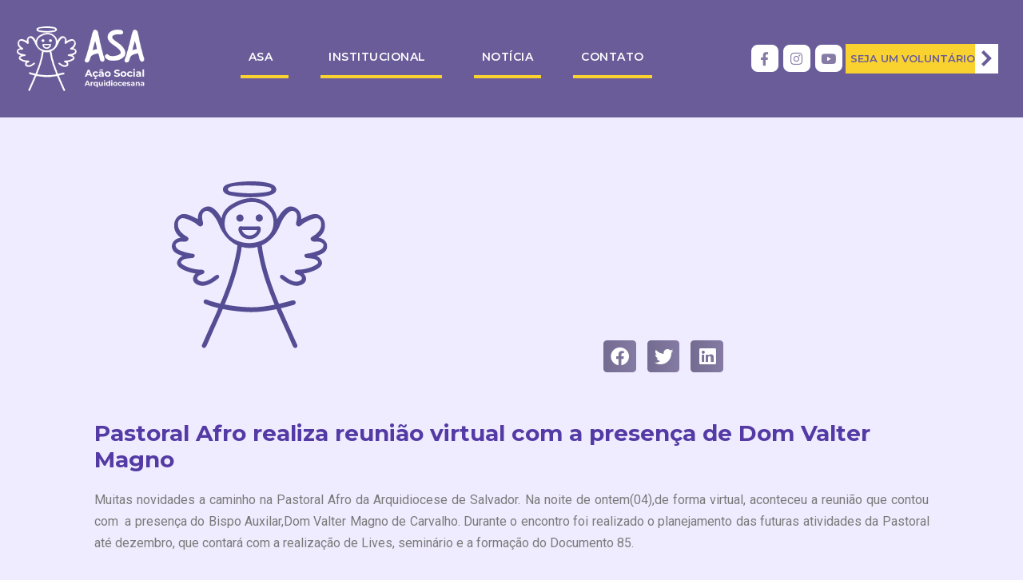

--- FILE ---
content_type: text/html; charset=UTF-8
request_url: https://asasalvador.org.br/pastoral-afro-realiza-reuniao-virtual-com-a-presenca-de-dom-valter-magno/
body_size: 23296
content:
<!DOCTYPE html>

<html lang="pt-BR" prefix="og: https://ogp.me/ns#">

<head>
	<meta charset="UTF-8">
<script>
var gform;gform||(document.addEventListener("gform_main_scripts_loaded",function(){gform.scriptsLoaded=!0}),document.addEventListener("gform/theme/scripts_loaded",function(){gform.themeScriptsLoaded=!0}),window.addEventListener("DOMContentLoaded",function(){gform.domLoaded=!0}),gform={domLoaded:!1,scriptsLoaded:!1,themeScriptsLoaded:!1,isFormEditor:()=>"function"==typeof InitializeEditor,callIfLoaded:function(o){return!(!gform.domLoaded||!gform.scriptsLoaded||!gform.themeScriptsLoaded&&!gform.isFormEditor()||(gform.isFormEditor()&&console.warn("The use of gform.initializeOnLoaded() is deprecated in the form editor context and will be removed in Gravity Forms 3.1."),o(),0))},initializeOnLoaded:function(o){gform.callIfLoaded(o)||(document.addEventListener("gform_main_scripts_loaded",()=>{gform.scriptsLoaded=!0,gform.callIfLoaded(o)}),document.addEventListener("gform/theme/scripts_loaded",()=>{gform.themeScriptsLoaded=!0,gform.callIfLoaded(o)}),window.addEventListener("DOMContentLoaded",()=>{gform.domLoaded=!0,gform.callIfLoaded(o)}))},hooks:{action:{},filter:{}},addAction:function(o,r,e,t){gform.addHook("action",o,r,e,t)},addFilter:function(o,r,e,t){gform.addHook("filter",o,r,e,t)},doAction:function(o){gform.doHook("action",o,arguments)},applyFilters:function(o){return gform.doHook("filter",o,arguments)},removeAction:function(o,r){gform.removeHook("action",o,r)},removeFilter:function(o,r,e){gform.removeHook("filter",o,r,e)},addHook:function(o,r,e,t,n){null==gform.hooks[o][r]&&(gform.hooks[o][r]=[]);var d=gform.hooks[o][r];null==n&&(n=r+"_"+d.length),gform.hooks[o][r].push({tag:n,callable:e,priority:t=null==t?10:t})},doHook:function(r,o,e){var t;if(e=Array.prototype.slice.call(e,1),null!=gform.hooks[r][o]&&((o=gform.hooks[r][o]).sort(function(o,r){return o.priority-r.priority}),o.forEach(function(o){"function"!=typeof(t=o.callable)&&(t=window[t]),"action"==r?t.apply(null,e):e[0]=t.apply(null,e)})),"filter"==r)return e[0]},removeHook:function(o,r,t,n){var e;null!=gform.hooks[o][r]&&(e=(e=gform.hooks[o][r]).filter(function(o,r,e){return!!(null!=n&&n!=o.tag||null!=t&&t!=o.priority)}),gform.hooks[o][r]=e)}});
</script>

	<meta name="viewport" content="width=device-width, initial-scale=1">
	<link rel="profile" href="http://gmpg.org/xfn/11">
		<style>img:is([sizes="auto" i], [sizes^="auto," i]) { contain-intrinsic-size: 3000px 1500px }</style>
	
<!-- Otimização dos mecanismos de pesquisa pelo Rank Math PRO - https://rankmath.com/ -->
<title>Pastoral Afro realiza reunião virtual com a presença de Dom Valter Magno - ASA</title>
<meta name="description" content="Muitas novidades a caminho na Pastoral Afro da Arquidiocese de Salvador. Na noite de ontem(04),de forma virtual, aconteceu a reunião que contou com  a"/>
<meta name="robots" content="index, follow, max-snippet:-1, max-video-preview:-1, max-image-preview:large"/>
<link rel="canonical" href="https://asasalvador.org.br/pastoral-afro-realiza-reuniao-virtual-com-a-presenca-de-dom-valter-magno/" />
<meta property="og:locale" content="pt_BR" />
<meta property="og:type" content="article" />
<meta property="og:title" content="Pastoral Afro realiza reunião virtual com a presença de Dom Valter Magno - ASA" />
<meta property="og:description" content="Muitas novidades a caminho na Pastoral Afro da Arquidiocese de Salvador. Na noite de ontem(04),de forma virtual, aconteceu a reunião que contou com  a" />
<meta property="og:url" content="https://asasalvador.org.br/pastoral-afro-realiza-reuniao-virtual-com-a-presenca-de-dom-valter-magno/" />
<meta property="og:site_name" content="ASA" />
<meta property="article:section" content="Notícias da ASA" />
<meta property="og:image" content="https://asasalvador.org.br/wp-content/uploads/2021/04/afro-oficial-1.jpg" />
<meta property="og:image:secure_url" content="https://asasalvador.org.br/wp-content/uploads/2021/04/afro-oficial-1.jpg" />
<meta property="og:image:width" content="760" />
<meta property="og:image:height" content="475" />
<meta property="og:image:alt" content="Pastoral Afro realiza reunião virtual com a presença de Dom Valter Magno" />
<meta property="og:image:type" content="image/jpeg" />
<meta property="article:published_time" content="2021-08-04T14:31:40+00:00" />
<meta name="twitter:card" content="summary_large_image" />
<meta name="twitter:title" content="Pastoral Afro realiza reunião virtual com a presença de Dom Valter Magno - ASA" />
<meta name="twitter:description" content="Muitas novidades a caminho na Pastoral Afro da Arquidiocese de Salvador. Na noite de ontem(04),de forma virtual, aconteceu a reunião que contou com  a" />
<meta name="twitter:image" content="https://asasalvador.org.br/wp-content/uploads/2021/04/afro-oficial-1.jpg" />
<meta name="twitter:label1" content="Escrito por" />
<meta name="twitter:data1" content="jorge mario" />
<meta name="twitter:label2" content="Tempo para leitura" />
<meta name="twitter:data2" content="Menos de um minuto" />
<script type="application/ld+json" class="rank-math-schema-pro">{"@context":"https://schema.org","@graph":[{"@type":["Person","Organization"],"@id":"https://asasalvador.org.br/#person","name":"ASA"},{"@type":"WebSite","@id":"https://asasalvador.org.br/#website","url":"https://asasalvador.org.br","name":"ASA","publisher":{"@id":"https://asasalvador.org.br/#person"},"inLanguage":"pt-BR"},{"@type":"ImageObject","@id":"https://asasalvador.org.br/wp-content/uploads/2021/04/afro-oficial-1.jpg","url":"https://asasalvador.org.br/wp-content/uploads/2021/04/afro-oficial-1.jpg","width":"760","height":"475","inLanguage":"pt-BR"},{"@type":"WebPage","@id":"https://asasalvador.org.br/pastoral-afro-realiza-reuniao-virtual-com-a-presenca-de-dom-valter-magno/#webpage","url":"https://asasalvador.org.br/pastoral-afro-realiza-reuniao-virtual-com-a-presenca-de-dom-valter-magno/","name":"Pastoral Afro realiza reuni\u00e3o virtual com a presen\u00e7a de Dom Valter Magno - ASA","datePublished":"2021-08-04T14:31:40+00:00","dateModified":"2021-08-04T14:31:40+00:00","isPartOf":{"@id":"https://asasalvador.org.br/#website"},"primaryImageOfPage":{"@id":"https://asasalvador.org.br/wp-content/uploads/2021/04/afro-oficial-1.jpg"},"inLanguage":"pt-BR"},{"@type":"Person","@id":"https://asasalvador.org.br/author/jorge/","name":"jorge mario","url":"https://asasalvador.org.br/author/jorge/","image":{"@type":"ImageObject","@id":"https://secure.gravatar.com/avatar/f64341f5e13a79902cc97f368bd2251b83a4d448d0d0ef8dafb67afb86f179af?s=96&amp;d=mm&amp;r=g","url":"https://secure.gravatar.com/avatar/f64341f5e13a79902cc97f368bd2251b83a4d448d0d0ef8dafb67afb86f179af?s=96&amp;d=mm&amp;r=g","caption":"jorge mario","inLanguage":"pt-BR"}},{"@type":"BlogPosting","headline":"Pastoral Afro realiza reuni\u00e3o virtual com a presen\u00e7a de Dom Valter Magno - ASA","datePublished":"2021-08-04T14:31:40+00:00","dateModified":"2021-08-04T14:31:40+00:00","articleSection":"Not\u00edcias da ASA","author":{"@id":"https://asasalvador.org.br/author/jorge/","name":"jorge mario"},"publisher":{"@id":"https://asasalvador.org.br/#person"},"description":"Muitas novidades a caminho na Pastoral Afro da Arquidiocese de Salvador. Na noite de ontem(04),de forma virtual, aconteceu a reuni\u00e3o que contou com\u00a0 a","name":"Pastoral Afro realiza reuni\u00e3o virtual com a presen\u00e7a de Dom Valter Magno - ASA","@id":"https://asasalvador.org.br/pastoral-afro-realiza-reuniao-virtual-com-a-presenca-de-dom-valter-magno/#richSnippet","isPartOf":{"@id":"https://asasalvador.org.br/pastoral-afro-realiza-reuniao-virtual-com-a-presenca-de-dom-valter-magno/#webpage"},"image":{"@id":"https://asasalvador.org.br/wp-content/uploads/2021/04/afro-oficial-1.jpg"},"inLanguage":"pt-BR","mainEntityOfPage":{"@id":"https://asasalvador.org.br/pastoral-afro-realiza-reuniao-virtual-com-a-presenca-de-dom-valter-magno/#webpage"}}]}</script>
<!-- /Plugin de SEO Rank Math para WordPress -->

<link rel='dns-prefetch' href='//www.googletagmanager.com' />
<link rel="alternate" type="application/rss+xml" title="Feed para ASA &raquo;" href="https://asasalvador.org.br/feed/" />
<link rel="alternate" type="application/rss+xml" title="Feed de comentários para ASA &raquo;" href="https://asasalvador.org.br/comments/feed/" />
<link rel="alternate" type="application/rss+xml" title="Feed de comentários para ASA &raquo; Pastoral Afro realiza reunião virtual com a presença de Dom Valter Magno" href="https://asasalvador.org.br/pastoral-afro-realiza-reuniao-virtual-com-a-presenca-de-dom-valter-magno/feed/" />
		<style class="wpbf-google-fonts"></style>
		<script>
window._wpemojiSettings = {"baseUrl":"https:\/\/s.w.org\/images\/core\/emoji\/16.0.1\/72x72\/","ext":".png","svgUrl":"https:\/\/s.w.org\/images\/core\/emoji\/16.0.1\/svg\/","svgExt":".svg","source":{"concatemoji":"https:\/\/asasalvador.org.br\/wp-includes\/js\/wp-emoji-release.min.js?ver=6.8.3"}};
/*! This file is auto-generated */
!function(s,n){var o,i,e;function c(e){try{var t={supportTests:e,timestamp:(new Date).valueOf()};sessionStorage.setItem(o,JSON.stringify(t))}catch(e){}}function p(e,t,n){e.clearRect(0,0,e.canvas.width,e.canvas.height),e.fillText(t,0,0);var t=new Uint32Array(e.getImageData(0,0,e.canvas.width,e.canvas.height).data),a=(e.clearRect(0,0,e.canvas.width,e.canvas.height),e.fillText(n,0,0),new Uint32Array(e.getImageData(0,0,e.canvas.width,e.canvas.height).data));return t.every(function(e,t){return e===a[t]})}function u(e,t){e.clearRect(0,0,e.canvas.width,e.canvas.height),e.fillText(t,0,0);for(var n=e.getImageData(16,16,1,1),a=0;a<n.data.length;a++)if(0!==n.data[a])return!1;return!0}function f(e,t,n,a){switch(t){case"flag":return n(e,"\ud83c\udff3\ufe0f\u200d\u26a7\ufe0f","\ud83c\udff3\ufe0f\u200b\u26a7\ufe0f")?!1:!n(e,"\ud83c\udde8\ud83c\uddf6","\ud83c\udde8\u200b\ud83c\uddf6")&&!n(e,"\ud83c\udff4\udb40\udc67\udb40\udc62\udb40\udc65\udb40\udc6e\udb40\udc67\udb40\udc7f","\ud83c\udff4\u200b\udb40\udc67\u200b\udb40\udc62\u200b\udb40\udc65\u200b\udb40\udc6e\u200b\udb40\udc67\u200b\udb40\udc7f");case"emoji":return!a(e,"\ud83e\udedf")}return!1}function g(e,t,n,a){var r="undefined"!=typeof WorkerGlobalScope&&self instanceof WorkerGlobalScope?new OffscreenCanvas(300,150):s.createElement("canvas"),o=r.getContext("2d",{willReadFrequently:!0}),i=(o.textBaseline="top",o.font="600 32px Arial",{});return e.forEach(function(e){i[e]=t(o,e,n,a)}),i}function t(e){var t=s.createElement("script");t.src=e,t.defer=!0,s.head.appendChild(t)}"undefined"!=typeof Promise&&(o="wpEmojiSettingsSupports",i=["flag","emoji"],n.supports={everything:!0,everythingExceptFlag:!0},e=new Promise(function(e){s.addEventListener("DOMContentLoaded",e,{once:!0})}),new Promise(function(t){var n=function(){try{var e=JSON.parse(sessionStorage.getItem(o));if("object"==typeof e&&"number"==typeof e.timestamp&&(new Date).valueOf()<e.timestamp+604800&&"object"==typeof e.supportTests)return e.supportTests}catch(e){}return null}();if(!n){if("undefined"!=typeof Worker&&"undefined"!=typeof OffscreenCanvas&&"undefined"!=typeof URL&&URL.createObjectURL&&"undefined"!=typeof Blob)try{var e="postMessage("+g.toString()+"("+[JSON.stringify(i),f.toString(),p.toString(),u.toString()].join(",")+"));",a=new Blob([e],{type:"text/javascript"}),r=new Worker(URL.createObjectURL(a),{name:"wpTestEmojiSupports"});return void(r.onmessage=function(e){c(n=e.data),r.terminate(),t(n)})}catch(e){}c(n=g(i,f,p,u))}t(n)}).then(function(e){for(var t in e)n.supports[t]=e[t],n.supports.everything=n.supports.everything&&n.supports[t],"flag"!==t&&(n.supports.everythingExceptFlag=n.supports.everythingExceptFlag&&n.supports[t]);n.supports.everythingExceptFlag=n.supports.everythingExceptFlag&&!n.supports.flag,n.DOMReady=!1,n.readyCallback=function(){n.DOMReady=!0}}).then(function(){return e}).then(function(){var e;n.supports.everything||(n.readyCallback(),(e=n.source||{}).concatemoji?t(e.concatemoji):e.wpemoji&&e.twemoji&&(t(e.twemoji),t(e.wpemoji)))}))}((window,document),window._wpemojiSettings);
</script>
<link rel='stylesheet' id='dce-animations-css' href='https://asasalvador.org.br/wp-content/plugins/dynamic-content-for-elementor/assets/css/animations.css?ver=3.2.1' media='all' />
<style id='wp-emoji-styles-inline-css'>

	img.wp-smiley, img.emoji {
		display: inline !important;
		border: none !important;
		box-shadow: none !important;
		height: 1em !important;
		width: 1em !important;
		margin: 0 0.07em !important;
		vertical-align: -0.1em !important;
		background: none !important;
		padding: 0 !important;
	}
</style>
<link rel='stylesheet' id='wp-block-library-css' href='https://asasalvador.org.br/wp-includes/css/dist/block-library/style.min.css?ver=6.8.3' media='all' />
<style id='rank-math-toc-block-style-inline-css'>
.wp-block-rank-math-toc-block nav ol{counter-reset:item}.wp-block-rank-math-toc-block nav ol li{display:block}.wp-block-rank-math-toc-block nav ol li:before{content:counters(item, ".") ". ";counter-increment:item}

</style>
<style id='rank-math-rich-snippet-style-inline-css'>
/*!
* Plugin:  Rank Math
* URL: https://rankmath.com/wordpress/plugin/seo-suite/
* Name:  rank-math-review-snippet.css
*/@-webkit-keyframes spin{0%{-webkit-transform:rotate(0deg)}100%{-webkit-transform:rotate(-360deg)}}@keyframes spin{0%{-webkit-transform:rotate(0deg)}100%{-webkit-transform:rotate(-360deg)}}@keyframes bounce{from{-webkit-transform:translateY(0px);transform:translateY(0px)}to{-webkit-transform:translateY(-5px);transform:translateY(-5px)}}@-webkit-keyframes bounce{from{-webkit-transform:translateY(0px);transform:translateY(0px)}to{-webkit-transform:translateY(-5px);transform:translateY(-5px)}}@-webkit-keyframes loading{0%{background-size:20% 50% ,20% 50% ,20% 50%}20%{background-size:20% 20% ,20% 50% ,20% 50%}40%{background-size:20% 100%,20% 20% ,20% 50%}60%{background-size:20% 50% ,20% 100%,20% 20%}80%{background-size:20% 50% ,20% 50% ,20% 100%}100%{background-size:20% 50% ,20% 50% ,20% 50%}}@keyframes loading{0%{background-size:20% 50% ,20% 50% ,20% 50%}20%{background-size:20% 20% ,20% 50% ,20% 50%}40%{background-size:20% 100%,20% 20% ,20% 50%}60%{background-size:20% 50% ,20% 100%,20% 20%}80%{background-size:20% 50% ,20% 50% ,20% 100%}100%{background-size:20% 50% ,20% 50% ,20% 50%}}:root{--rankmath-wp-adminbar-height: 0}#rank-math-rich-snippet-wrapper{overflow:hidden}#rank-math-rich-snippet-wrapper h5.rank-math-title{display:block;font-size:18px;line-height:1.4}#rank-math-rich-snippet-wrapper .rank-math-review-image{float:right;max-width:40%;margin-left:15px}#rank-math-rich-snippet-wrapper .rank-math-review-data{margin-bottom:15px}#rank-math-rich-snippet-wrapper .rank-math-total-wrapper{width:100%;padding:0 0 20px 0;float:left;clear:both;position:relative;-webkit-box-sizing:border-box;box-sizing:border-box}#rank-math-rich-snippet-wrapper .rank-math-total-wrapper .rank-math-total{border:0;display:block;margin:0;width:auto;float:left;text-align:left;padding:0;font-size:24px;line-height:1;font-weight:700;-webkit-box-sizing:border-box;box-sizing:border-box;overflow:hidden}#rank-math-rich-snippet-wrapper .rank-math-total-wrapper .rank-math-review-star{float:left;margin-left:15px;margin-top:5px;position:relative;z-index:99;line-height:1}#rank-math-rich-snippet-wrapper .rank-math-total-wrapper .rank-math-review-star .rank-math-review-result-wrapper{display:inline-block;white-space:nowrap;position:relative;color:#e7e7e7}#rank-math-rich-snippet-wrapper .rank-math-total-wrapper .rank-math-review-star .rank-math-review-result-wrapper .rank-math-review-result{position:absolute;top:0;left:0;overflow:hidden;white-space:nowrap;color:#ffbe01}#rank-math-rich-snippet-wrapper .rank-math-total-wrapper .rank-math-review-star .rank-math-review-result-wrapper i{font-size:18px;-webkit-text-stroke-width:1px;font-style:normal;padding:0 2px;line-height:inherit}#rank-math-rich-snippet-wrapper .rank-math-total-wrapper .rank-math-review-star .rank-math-review-result-wrapper i:before{content:"\2605"}body.rtl #rank-math-rich-snippet-wrapper .rank-math-review-image{float:left;margin-left:0;margin-right:15px}body.rtl #rank-math-rich-snippet-wrapper .rank-math-total-wrapper .rank-math-total{float:right}body.rtl #rank-math-rich-snippet-wrapper .rank-math-total-wrapper .rank-math-review-star{float:right;margin-left:0;margin-right:15px}body.rtl #rank-math-rich-snippet-wrapper .rank-math-total-wrapper .rank-math-review-star .rank-math-review-result{left:auto;right:0}@media screen and (max-width: 480px){#rank-math-rich-snippet-wrapper .rank-math-review-image{display:block;max-width:100%;width:100%;text-align:center;margin-right:0}#rank-math-rich-snippet-wrapper .rank-math-review-data{clear:both}}.clear{clear:both}

</style>
<style id='global-styles-inline-css'>
:root{--wp--preset--aspect-ratio--square: 1;--wp--preset--aspect-ratio--4-3: 4/3;--wp--preset--aspect-ratio--3-4: 3/4;--wp--preset--aspect-ratio--3-2: 3/2;--wp--preset--aspect-ratio--2-3: 2/3;--wp--preset--aspect-ratio--16-9: 16/9;--wp--preset--aspect-ratio--9-16: 9/16;--wp--preset--color--black: #000000;--wp--preset--color--cyan-bluish-gray: #abb8c3;--wp--preset--color--white: #ffffff;--wp--preset--color--pale-pink: #f78da7;--wp--preset--color--vivid-red: #cf2e2e;--wp--preset--color--luminous-vivid-orange: #ff6900;--wp--preset--color--luminous-vivid-amber: #fcb900;--wp--preset--color--light-green-cyan: #7bdcb5;--wp--preset--color--vivid-green-cyan: #00d084;--wp--preset--color--pale-cyan-blue: #8ed1fc;--wp--preset--color--vivid-cyan-blue: #0693e3;--wp--preset--color--vivid-purple: #9b51e0;--wp--preset--gradient--vivid-cyan-blue-to-vivid-purple: linear-gradient(135deg,rgba(6,147,227,1) 0%,rgb(155,81,224) 100%);--wp--preset--gradient--light-green-cyan-to-vivid-green-cyan: linear-gradient(135deg,rgb(122,220,180) 0%,rgb(0,208,130) 100%);--wp--preset--gradient--luminous-vivid-amber-to-luminous-vivid-orange: linear-gradient(135deg,rgba(252,185,0,1) 0%,rgba(255,105,0,1) 100%);--wp--preset--gradient--luminous-vivid-orange-to-vivid-red: linear-gradient(135deg,rgba(255,105,0,1) 0%,rgb(207,46,46) 100%);--wp--preset--gradient--very-light-gray-to-cyan-bluish-gray: linear-gradient(135deg,rgb(238,238,238) 0%,rgb(169,184,195) 100%);--wp--preset--gradient--cool-to-warm-spectrum: linear-gradient(135deg,rgb(74,234,220) 0%,rgb(151,120,209) 20%,rgb(207,42,186) 40%,rgb(238,44,130) 60%,rgb(251,105,98) 80%,rgb(254,248,76) 100%);--wp--preset--gradient--blush-light-purple: linear-gradient(135deg,rgb(255,206,236) 0%,rgb(152,150,240) 100%);--wp--preset--gradient--blush-bordeaux: linear-gradient(135deg,rgb(254,205,165) 0%,rgb(254,45,45) 50%,rgb(107,0,62) 100%);--wp--preset--gradient--luminous-dusk: linear-gradient(135deg,rgb(255,203,112) 0%,rgb(199,81,192) 50%,rgb(65,88,208) 100%);--wp--preset--gradient--pale-ocean: linear-gradient(135deg,rgb(255,245,203) 0%,rgb(182,227,212) 50%,rgb(51,167,181) 100%);--wp--preset--gradient--electric-grass: linear-gradient(135deg,rgb(202,248,128) 0%,rgb(113,206,126) 100%);--wp--preset--gradient--midnight: linear-gradient(135deg,rgb(2,3,129) 0%,rgb(40,116,252) 100%);--wp--preset--font-size--small: 14px;--wp--preset--font-size--medium: 20px;--wp--preset--font-size--large: 20px;--wp--preset--font-size--x-large: 42px;--wp--preset--font-size--tiny: 12px;--wp--preset--font-size--regular: 16px;--wp--preset--font-size--larger: 32px;--wp--preset--font-size--extra: 44px;--wp--preset--spacing--20: 0.44rem;--wp--preset--spacing--30: 0.67rem;--wp--preset--spacing--40: 1rem;--wp--preset--spacing--50: 1.5rem;--wp--preset--spacing--60: 2.25rem;--wp--preset--spacing--70: 3.38rem;--wp--preset--spacing--80: 5.06rem;--wp--preset--shadow--natural: 6px 6px 9px rgba(0, 0, 0, 0.2);--wp--preset--shadow--deep: 12px 12px 50px rgba(0, 0, 0, 0.4);--wp--preset--shadow--sharp: 6px 6px 0px rgba(0, 0, 0, 0.2);--wp--preset--shadow--outlined: 6px 6px 0px -3px rgba(255, 255, 255, 1), 6px 6px rgba(0, 0, 0, 1);--wp--preset--shadow--crisp: 6px 6px 0px rgba(0, 0, 0, 1);}:root { --wp--style--global--content-size: 1000px;--wp--style--global--wide-size: 1400px; }:where(body) { margin: 0; }.wp-site-blocks > .alignleft { float: left; margin-right: 2em; }.wp-site-blocks > .alignright { float: right; margin-left: 2em; }.wp-site-blocks > .aligncenter { justify-content: center; margin-left: auto; margin-right: auto; }:where(.wp-site-blocks) > * { margin-block-start: 24px; margin-block-end: 0; }:where(.wp-site-blocks) > :first-child { margin-block-start: 0; }:where(.wp-site-blocks) > :last-child { margin-block-end: 0; }:root { --wp--style--block-gap: 24px; }:root :where(.is-layout-flow) > :first-child{margin-block-start: 0;}:root :where(.is-layout-flow) > :last-child{margin-block-end: 0;}:root :where(.is-layout-flow) > *{margin-block-start: 24px;margin-block-end: 0;}:root :where(.is-layout-constrained) > :first-child{margin-block-start: 0;}:root :where(.is-layout-constrained) > :last-child{margin-block-end: 0;}:root :where(.is-layout-constrained) > *{margin-block-start: 24px;margin-block-end: 0;}:root :where(.is-layout-flex){gap: 24px;}:root :where(.is-layout-grid){gap: 24px;}.is-layout-flow > .alignleft{float: left;margin-inline-start: 0;margin-inline-end: 2em;}.is-layout-flow > .alignright{float: right;margin-inline-start: 2em;margin-inline-end: 0;}.is-layout-flow > .aligncenter{margin-left: auto !important;margin-right: auto !important;}.is-layout-constrained > .alignleft{float: left;margin-inline-start: 0;margin-inline-end: 2em;}.is-layout-constrained > .alignright{float: right;margin-inline-start: 2em;margin-inline-end: 0;}.is-layout-constrained > .aligncenter{margin-left: auto !important;margin-right: auto !important;}.is-layout-constrained > :where(:not(.alignleft):not(.alignright):not(.alignfull)){max-width: var(--wp--style--global--content-size);margin-left: auto !important;margin-right: auto !important;}.is-layout-constrained > .alignwide{max-width: var(--wp--style--global--wide-size);}body .is-layout-flex{display: flex;}.is-layout-flex{flex-wrap: wrap;align-items: center;}.is-layout-flex > :is(*, div){margin: 0;}body .is-layout-grid{display: grid;}.is-layout-grid > :is(*, div){margin: 0;}body{padding-top: 0px;padding-right: 0px;padding-bottom: 0px;padding-left: 0px;}a:where(:not(.wp-element-button)){text-decoration: underline;}:root :where(.wp-element-button, .wp-block-button__link){background-color: #32373c;border-width: 0;color: #fff;font-family: inherit;font-size: inherit;line-height: inherit;padding: calc(0.667em + 2px) calc(1.333em + 2px);text-decoration: none;}.has-black-color{color: var(--wp--preset--color--black) !important;}.has-cyan-bluish-gray-color{color: var(--wp--preset--color--cyan-bluish-gray) !important;}.has-white-color{color: var(--wp--preset--color--white) !important;}.has-pale-pink-color{color: var(--wp--preset--color--pale-pink) !important;}.has-vivid-red-color{color: var(--wp--preset--color--vivid-red) !important;}.has-luminous-vivid-orange-color{color: var(--wp--preset--color--luminous-vivid-orange) !important;}.has-luminous-vivid-amber-color{color: var(--wp--preset--color--luminous-vivid-amber) !important;}.has-light-green-cyan-color{color: var(--wp--preset--color--light-green-cyan) !important;}.has-vivid-green-cyan-color{color: var(--wp--preset--color--vivid-green-cyan) !important;}.has-pale-cyan-blue-color{color: var(--wp--preset--color--pale-cyan-blue) !important;}.has-vivid-cyan-blue-color{color: var(--wp--preset--color--vivid-cyan-blue) !important;}.has-vivid-purple-color{color: var(--wp--preset--color--vivid-purple) !important;}.has-black-background-color{background-color: var(--wp--preset--color--black) !important;}.has-cyan-bluish-gray-background-color{background-color: var(--wp--preset--color--cyan-bluish-gray) !important;}.has-white-background-color{background-color: var(--wp--preset--color--white) !important;}.has-pale-pink-background-color{background-color: var(--wp--preset--color--pale-pink) !important;}.has-vivid-red-background-color{background-color: var(--wp--preset--color--vivid-red) !important;}.has-luminous-vivid-orange-background-color{background-color: var(--wp--preset--color--luminous-vivid-orange) !important;}.has-luminous-vivid-amber-background-color{background-color: var(--wp--preset--color--luminous-vivid-amber) !important;}.has-light-green-cyan-background-color{background-color: var(--wp--preset--color--light-green-cyan) !important;}.has-vivid-green-cyan-background-color{background-color: var(--wp--preset--color--vivid-green-cyan) !important;}.has-pale-cyan-blue-background-color{background-color: var(--wp--preset--color--pale-cyan-blue) !important;}.has-vivid-cyan-blue-background-color{background-color: var(--wp--preset--color--vivid-cyan-blue) !important;}.has-vivid-purple-background-color{background-color: var(--wp--preset--color--vivid-purple) !important;}.has-black-border-color{border-color: var(--wp--preset--color--black) !important;}.has-cyan-bluish-gray-border-color{border-color: var(--wp--preset--color--cyan-bluish-gray) !important;}.has-white-border-color{border-color: var(--wp--preset--color--white) !important;}.has-pale-pink-border-color{border-color: var(--wp--preset--color--pale-pink) !important;}.has-vivid-red-border-color{border-color: var(--wp--preset--color--vivid-red) !important;}.has-luminous-vivid-orange-border-color{border-color: var(--wp--preset--color--luminous-vivid-orange) !important;}.has-luminous-vivid-amber-border-color{border-color: var(--wp--preset--color--luminous-vivid-amber) !important;}.has-light-green-cyan-border-color{border-color: var(--wp--preset--color--light-green-cyan) !important;}.has-vivid-green-cyan-border-color{border-color: var(--wp--preset--color--vivid-green-cyan) !important;}.has-pale-cyan-blue-border-color{border-color: var(--wp--preset--color--pale-cyan-blue) !important;}.has-vivid-cyan-blue-border-color{border-color: var(--wp--preset--color--vivid-cyan-blue) !important;}.has-vivid-purple-border-color{border-color: var(--wp--preset--color--vivid-purple) !important;}.has-vivid-cyan-blue-to-vivid-purple-gradient-background{background: var(--wp--preset--gradient--vivid-cyan-blue-to-vivid-purple) !important;}.has-light-green-cyan-to-vivid-green-cyan-gradient-background{background: var(--wp--preset--gradient--light-green-cyan-to-vivid-green-cyan) !important;}.has-luminous-vivid-amber-to-luminous-vivid-orange-gradient-background{background: var(--wp--preset--gradient--luminous-vivid-amber-to-luminous-vivid-orange) !important;}.has-luminous-vivid-orange-to-vivid-red-gradient-background{background: var(--wp--preset--gradient--luminous-vivid-orange-to-vivid-red) !important;}.has-very-light-gray-to-cyan-bluish-gray-gradient-background{background: var(--wp--preset--gradient--very-light-gray-to-cyan-bluish-gray) !important;}.has-cool-to-warm-spectrum-gradient-background{background: var(--wp--preset--gradient--cool-to-warm-spectrum) !important;}.has-blush-light-purple-gradient-background{background: var(--wp--preset--gradient--blush-light-purple) !important;}.has-blush-bordeaux-gradient-background{background: var(--wp--preset--gradient--blush-bordeaux) !important;}.has-luminous-dusk-gradient-background{background: var(--wp--preset--gradient--luminous-dusk) !important;}.has-pale-ocean-gradient-background{background: var(--wp--preset--gradient--pale-ocean) !important;}.has-electric-grass-gradient-background{background: var(--wp--preset--gradient--electric-grass) !important;}.has-midnight-gradient-background{background: var(--wp--preset--gradient--midnight) !important;}.has-small-font-size{font-size: var(--wp--preset--font-size--small) !important;}.has-medium-font-size{font-size: var(--wp--preset--font-size--medium) !important;}.has-large-font-size{font-size: var(--wp--preset--font-size--large) !important;}.has-x-large-font-size{font-size: var(--wp--preset--font-size--x-large) !important;}.has-tiny-font-size{font-size: var(--wp--preset--font-size--tiny) !important;}.has-regular-font-size{font-size: var(--wp--preset--font-size--regular) !important;}.has-larger-font-size{font-size: var(--wp--preset--font-size--larger) !important;}.has-extra-font-size{font-size: var(--wp--preset--font-size--extra) !important;}
:root :where(.wp-block-pullquote){font-size: 1.5em;line-height: 1.6;}
</style>
<link rel='stylesheet' id='wpbf-icon-font-css' href='https://asasalvador.org.br/wp-content/themes/page-builder-framework/css/min/iconfont-min.css?ver=2.11.3' media='all' />
<link rel='stylesheet' id='wpbf-style-css' href='https://asasalvador.org.br/wp-content/themes/page-builder-framework/css/min/style-min.css?ver=2.11.3' media='all' />
<style id='wpbf-style-inline-css'>
.wpbf-archive-content .wpbf-post{text-align:left;}
</style>
<link rel='stylesheet' id='wpbf-responsive-css' href='https://asasalvador.org.br/wp-content/themes/page-builder-framework/css/min/responsive-min.css?ver=2.11.3' media='all' />
<link rel='stylesheet' id='elementor-frontend-css' href='https://asasalvador.org.br/wp-content/plugins/elementor/assets/css/frontend.min.css?ver=3.25.11' media='all' />
<link rel='stylesheet' id='widget-image-css' href='https://asasalvador.org.br/wp-content/plugins/elementor/assets/css/widget-image.min.css?ver=3.25.11' media='all' />
<link rel='stylesheet' id='widget-nav-menu-css' href='https://asasalvador.org.br/wp-content/plugins/elementor-pro/assets/css/widget-nav-menu.min.css?ver=3.26.2' media='all' />
<link rel='stylesheet' id='widget-social-icons-css' href='https://asasalvador.org.br/wp-content/plugins/elementor/assets/css/widget-social-icons.min.css?ver=3.25.11' media='all' />
<link rel='stylesheet' id='e-apple-webkit-css' href='https://asasalvador.org.br/wp-content/plugins/elementor/assets/css/conditionals/apple-webkit.min.css?ver=3.25.11' media='all' />
<link rel='stylesheet' id='widget-heading-css' href='https://asasalvador.org.br/wp-content/plugins/elementor/assets/css/widget-heading.min.css?ver=3.25.11' media='all' />
<link rel='stylesheet' id='widget-text-editor-css' href='https://asasalvador.org.br/wp-content/plugins/elementor/assets/css/widget-text-editor.min.css?ver=3.25.11' media='all' />
<link rel='stylesheet' id='widget-share-buttons-css' href='https://asasalvador.org.br/wp-content/plugins/elementor-pro/assets/css/widget-share-buttons.min.css?ver=3.26.2' media='all' />
<link rel='stylesheet' id='elementor-icons-shared-0-css' href='https://asasalvador.org.br/wp-content/plugins/elementor/assets/lib/font-awesome/css/fontawesome.min.css?ver=5.15.3' media='all' />
<link rel='stylesheet' id='elementor-icons-fa-solid-css' href='https://asasalvador.org.br/wp-content/plugins/elementor/assets/lib/font-awesome/css/solid.min.css?ver=5.15.3' media='all' />
<link rel='stylesheet' id='elementor-icons-fa-brands-css' href='https://asasalvador.org.br/wp-content/plugins/elementor/assets/lib/font-awesome/css/brands.min.css?ver=5.15.3' media='all' />
<link rel='stylesheet' id='widget-post-info-css' href='https://asasalvador.org.br/wp-content/plugins/elementor-pro/assets/css/widget-post-info.min.css?ver=3.26.2' media='all' />
<link rel='stylesheet' id='widget-icon-list-css' href='https://asasalvador.org.br/wp-content/plugins/elementor/assets/css/widget-icon-list.min.css?ver=3.25.11' media='all' />
<link rel='stylesheet' id='elementor-icons-fa-regular-css' href='https://asasalvador.org.br/wp-content/plugins/elementor/assets/lib/font-awesome/css/regular.min.css?ver=5.15.3' media='all' />
<link rel='stylesheet' id='widget-posts-css' href='https://asasalvador.org.br/wp-content/plugins/elementor-pro/assets/css/widget-posts.min.css?ver=3.26.2' media='all' />
<link rel='stylesheet' id='elementor-icons-css' href='https://asasalvador.org.br/wp-content/plugins/elementor/assets/lib/eicons/css/elementor-icons.min.css?ver=5.34.0' media='all' />
<link rel='stylesheet' id='swiper-css' href='https://asasalvador.org.br/wp-content/plugins/elementor/assets/lib/swiper/v8/css/swiper.min.css?ver=8.4.5' media='all' />
<link rel='stylesheet' id='e-swiper-css' href='https://asasalvador.org.br/wp-content/plugins/elementor/assets/css/conditionals/e-swiper.min.css?ver=3.25.11' media='all' />
<link rel='stylesheet' id='elementor-post-4-css' href='https://asasalvador.org.br/wp-content/uploads/elementor/css/post-4.css?ver=1736427372' media='all' />
<link rel='stylesheet' id='dashicons-css' href='https://asasalvador.org.br/wp-includes/css/dashicons.min.css?ver=6.8.3' media='all' />
<link rel='stylesheet' id='elementor-post-45-css' href='https://asasalvador.org.br/wp-content/uploads/elementor/css/post-45.css?ver=1736427470' media='all' />
<link rel='stylesheet' id='elementor-post-662-css' href='https://asasalvador.org.br/wp-content/uploads/elementor/css/post-662.css?ver=1736427374' media='all' />
<link rel='stylesheet' id='elementor-post-282-css' href='https://asasalvador.org.br/wp-content/uploads/elementor/css/post-282.css?ver=1736427470' media='all' />
<link rel='stylesheet' id='ecs-styles-css' href='https://asasalvador.org.br/wp-content/plugins/ele-custom-skin/assets/css/ecs-style.css?ver=3.1.9' media='all' />
<link rel='stylesheet' id='elementor-post-2175-css' href='https://asasalvador.org.br/wp-content/uploads/elementor/css/post-2175.css?ver=1701453591' media='all' />
<link rel='stylesheet' id='elementor-post-2206-css' href='https://asasalvador.org.br/wp-content/uploads/elementor/css/post-2206.css?ver=1733851990' media='all' />
<link rel='stylesheet' id='elementor-post-2225-css' href='https://asasalvador.org.br/wp-content/uploads/elementor/css/post-2225.css?ver=1668610959' media='all' />
<link rel='stylesheet' id='elementor-post-2238-css' href='https://asasalvador.org.br/wp-content/uploads/elementor/css/post-2238.css?ver=1733846667' media='all' />
<link rel='stylesheet' id='elementor-post-2274-css' href='https://asasalvador.org.br/wp-content/uploads/elementor/css/post-2274.css?ver=1674669730' media='all' />
<link rel='stylesheet' id='elementor-post-2286-css' href='https://asasalvador.org.br/wp-content/uploads/elementor/css/post-2286.css?ver=1733842719' media='all' />
<link rel='stylesheet' id='elementor-post-2323-css' href='https://asasalvador.org.br/wp-content/uploads/elementor/css/post-2323.css?ver=1666034144' media='all' />
<link rel='stylesheet' id='elementor-post-2340-css' href='https://asasalvador.org.br/wp-content/uploads/elementor/css/post-2340.css?ver=1733847905' media='all' />
<link rel='stylesheet' id='google-fonts-1-css' href='https://fonts.googleapis.com/css?family=Roboto%3A100%2C100italic%2C200%2C200italic%2C300%2C300italic%2C400%2C400italic%2C500%2C500italic%2C600%2C600italic%2C700%2C700italic%2C800%2C800italic%2C900%2C900italic%7CRoboto+Slab%3A100%2C100italic%2C200%2C200italic%2C300%2C300italic%2C400%2C400italic%2C500%2C500italic%2C600%2C600italic%2C700%2C700italic%2C800%2C800italic%2C900%2C900italic%7CMontserrat%3A100%2C100italic%2C200%2C200italic%2C300%2C300italic%2C400%2C400italic%2C500%2C500italic%2C600%2C600italic%2C700%2C700italic%2C800%2C800italic%2C900%2C900italic&#038;display=auto&#038;ver=6.8.3' media='all' />
<link rel="preconnect" href="https://fonts.gstatic.com/" crossorigin><script src="https://asasalvador.org.br/wp-includes/js/jquery/jquery.min.js?ver=3.7.1" id="jquery-core-js"></script>
<script src="https://asasalvador.org.br/wp-includes/js/jquery/jquery-migrate.min.js?ver=3.4.1" id="jquery-migrate-js"></script>

<!-- Snippet da tag do Google (gtag.js) adicionado pelo Site Kit -->

<!-- Snippet do Google Analytics adicionado pelo Site Kit -->
<script src="https://www.googletagmanager.com/gtag/js?id=GT-PJ5SBCJ" id="google_gtagjs-js" async></script>
<script id="google_gtagjs-js-after">
window.dataLayer = window.dataLayer || [];function gtag(){dataLayer.push(arguments);}
gtag("set","linker",{"domains":["asasalvador.org.br"]});
gtag("js", new Date());
gtag("set", "developer_id.dZTNiMT", true);
gtag("config", "GT-PJ5SBCJ");
</script>

<!-- Fim do snippet da tag do Google (gtag.js) adicionado pelo Site Kit -->
<script id="ecs_ajax_load-js-extra">
var ecs_ajax_params = {"ajaxurl":"https:\/\/asasalvador.org.br\/wp-admin\/admin-ajax.php","posts":"{\"page\":0,\"name\":\"pastoral-afro-realiza-reuniao-virtual-com-a-presenca-de-dom-valter-magno\",\"error\":\"\",\"m\":\"\",\"p\":0,\"post_parent\":\"\",\"subpost\":\"\",\"subpost_id\":\"\",\"attachment\":\"\",\"attachment_id\":0,\"pagename\":\"\",\"page_id\":0,\"second\":\"\",\"minute\":\"\",\"hour\":\"\",\"day\":0,\"monthnum\":0,\"year\":0,\"w\":0,\"category_name\":\"\",\"tag\":\"\",\"cat\":\"\",\"tag_id\":\"\",\"author\":\"\",\"author_name\":\"\",\"feed\":\"\",\"tb\":\"\",\"paged\":0,\"meta_key\":\"\",\"meta_value\":\"\",\"preview\":\"\",\"s\":\"\",\"sentence\":\"\",\"title\":\"\",\"fields\":\"all\",\"menu_order\":\"\",\"embed\":\"\",\"category__in\":[],\"category__not_in\":[],\"category__and\":[],\"post__in\":[],\"post__not_in\":[],\"post_name__in\":[],\"tag__in\":[],\"tag__not_in\":[],\"tag__and\":[],\"tag_slug__in\":[],\"tag_slug__and\":[],\"post_parent__in\":[],\"post_parent__not_in\":[],\"author__in\":[],\"author__not_in\":[],\"search_columns\":[],\"post_type\":[\"post\",\"page\",\"e-landing-page\"],\"ignore_sticky_posts\":false,\"suppress_filters\":false,\"cache_results\":true,\"update_post_term_cache\":true,\"update_menu_item_cache\":false,\"lazy_load_term_meta\":true,\"update_post_meta_cache\":true,\"posts_per_page\":10,\"nopaging\":false,\"comments_per_page\":\"50\",\"no_found_rows\":false,\"order\":\"DESC\"}"};
</script>
<script src="https://asasalvador.org.br/wp-content/plugins/ele-custom-skin/assets/js/ecs_ajax_pagination.js?ver=3.1.9" id="ecs_ajax_load-js"></script>
<script src="https://asasalvador.org.br/wp-content/plugins/ele-custom-skin/assets/js/ecs.js?ver=3.1.9" id="ecs-script-js"></script>
<link rel="https://api.w.org/" href="https://asasalvador.org.br/wp-json/" /><link rel="alternate" title="JSON" type="application/json" href="https://asasalvador.org.br/wp-json/wp/v2/posts/1982" /><link rel="EditURI" type="application/rsd+xml" title="RSD" href="https://asasalvador.org.br/xmlrpc.php?rsd" />
<meta name="generator" content="WordPress 6.8.3" />
<link rel='shortlink' href='https://asasalvador.org.br/?p=1982' />
<link rel="alternate" title="oEmbed (JSON)" type="application/json+oembed" href="https://asasalvador.org.br/wp-json/oembed/1.0/embed?url=https%3A%2F%2Fasasalvador.org.br%2Fpastoral-afro-realiza-reuniao-virtual-com-a-presenca-de-dom-valter-magno%2F" />
<link rel="alternate" title="oEmbed (XML)" type="text/xml+oembed" href="https://asasalvador.org.br/wp-json/oembed/1.0/embed?url=https%3A%2F%2Fasasalvador.org.br%2Fpastoral-afro-realiza-reuniao-virtual-com-a-presenca-de-dom-valter-magno%2F&#038;format=xml" />
<meta name="generator" content="Site Kit by Google 1.142.0" /><link rel="pingback" href="https://asasalvador.org.br/xmlrpc.php"><meta name="generator" content="Elementor 3.25.11; features: additional_custom_breakpoints, e_optimized_control_loading; settings: css_print_method-external, google_font-enabled, font_display-auto">
			<style>
				.e-con.e-parent:nth-of-type(n+4):not(.e-lazyloaded):not(.e-no-lazyload),
				.e-con.e-parent:nth-of-type(n+4):not(.e-lazyloaded):not(.e-no-lazyload) * {
					background-image: none !important;
				}
				@media screen and (max-height: 1024px) {
					.e-con.e-parent:nth-of-type(n+3):not(.e-lazyloaded):not(.e-no-lazyload),
					.e-con.e-parent:nth-of-type(n+3):not(.e-lazyloaded):not(.e-no-lazyload) * {
						background-image: none !important;
					}
				}
				@media screen and (max-height: 640px) {
					.e-con.e-parent:nth-of-type(n+2):not(.e-lazyloaded):not(.e-no-lazyload),
					.e-con.e-parent:nth-of-type(n+2):not(.e-lazyloaded):not(.e-no-lazyload) * {
						background-image: none !important;
					}
				}
			</style>
			
<!-- Snippet do Gerenciador de Tags do Google adicionado pelo Site Kit -->
<script>
			( function( w, d, s, l, i ) {
				w[l] = w[l] || [];
				w[l].push( {'gtm.start': new Date().getTime(), event: 'gtm.js'} );
				var f = d.getElementsByTagName( s )[0],
					j = d.createElement( s ), dl = l != 'dataLayer' ? '&l=' + l : '';
				j.async = true;
				j.src = 'https://www.googletagmanager.com/gtm.js?id=' + i + dl;
				f.parentNode.insertBefore( j, f );
			} )( window, document, 'script', 'dataLayer', 'GTM-M69LPFKL' );
			
</script>

<!-- Finalizar o snippet do Gerenciador de Tags do Google adicionado pelo Site Kit -->
<link rel="icon" href="https://asasalvador.org.br/wp-content/uploads/2024/12/cropped-fav-asa-removebg-preview-1-32x32.png" sizes="32x32" />
<link rel="icon" href="https://asasalvador.org.br/wp-content/uploads/2024/12/cropped-fav-asa-removebg-preview-1-192x192.png" sizes="192x192" />
<link rel="apple-touch-icon" href="https://asasalvador.org.br/wp-content/uploads/2024/12/cropped-fav-asa-removebg-preview-1-180x180.png" />
<meta name="msapplication-TileImage" content="https://asasalvador.org.br/wp-content/uploads/2024/12/cropped-fav-asa-removebg-preview-1-270x270.png" />
		<style id="wp-custom-css">
			body, html{
	overflow-x:hidden;
}

.link:hover{
	opacity:0.8;
	cursor: pointer;
}

/*************************/
/* Correção Elementor */
/*************************/
.site.grid-container.container.hfeed{
	margin:0 !important;
	padding:0 !important;
}
/*************************/


/*************************/
/* Ajuste Galeria de fotos*/
/*************************/
.gallery .gallery-item {
    display: inline-block;
    margin: 10px!important;
}
.gallery{
	text-align:center;
}


/*===================*/
/*Formulário de News */
/*===================*/
#gform_1 {
		 display: flex;
    align-items: center;
}

#gform_1 input {
	    display: flex;
    align-items: center;
	width: 720px;
	height: 43px;
	margin: 0px;
	padding: 10px!important;
	padding-left: 5px !important;
}

#gform_submit_button_1  {
	top: -3px;
	background-image: url('https://asasalvador.org.br/wp-content/uploads/2022/10/icone-enviar-1.svg');
		background-size: 80px;
		background-repeat: no-repeat;
		background-position: center;
		color: none;
    width: 70px !important;
    height: 43px;
    transition: ease-out 0.5s;
    box-shadow: inset 0 0 0 0 #857BA4;
    outline: none;
    text-transform: uppercase;
   
}

#gform_submit_button_1:hover {
    box-shadow: inset 170px 0 0 #FAD22F;
	color: #fff;
}


/******************************
 Formulário de Contato
*****************************/
/* nome */
/*
#input_2_1 {
    padding: 15px;
    border-color: #9D9D9D;
    font-family: 'Montserrat';
    font-size: 18px;
    font-weight: 600;
    border: none;
    border-bottom: 1px solid #ccc;
    background: none;
    color: #ccc!important;
}
/* Telefone 
#input_2_5 {
    padding: 15px;
    border-color: #9D9D9D;
    font-family: 'Montserrat';
    font-size: 18px;
    font-weight: 600;
    border: none;
    border-bottom: 1px solid #ccc;
        background: none;
        color: #ccc!important;
}

/* E-mail 
#input_2_8 {
    padding: 15px;
    border-color: #9D9D9D;
    font-family: 'Montserrat';
    font-size: 18px;
    font-weight: 600;
    border: none;
    border-bottom: 1px solid #ccc;
        background: none;
        color: #ccc!important;
}

/* Mnesagem 
#input_2_9 {
    padding: 15px;
    border-color: #9D9D9D;
    font-family: 'Montserrat';
    font-size: 18px;
    font-weight: 600;
    border: none;
    border-bottom: 1px solid #ccc;
        background: none;
        color: #ccc!important;
}


/*Botao enviar mensagem
#gform_submit_button_2 {
    width: 150%;
    background: #FFF;
    color: #6A5C98;
    border-left: 11px solid #FAD22F;
    font-family: 'Montserrat';
    font-size: 18px !important;
    text-transform: uppercase;
        box-shadow: inset 0 0 0 0 #857BA4;
    outline: none;
      transition: ease-out 0.5s;
      margin-left: -118px;
}
#gform_submit_button_2:hover {
    box-shadow: inset 750px 0 0 #FAD22F;
	color: #fff;

}
*/

/******************************
 Formulário de Contato
*****************************/

#input_5_7 {
    height: 150px;
}

/*Botao enviar */
#gform_submit_button_5 {
    width: 30%;
	  margin-left:0px!important;
    background: #FFF;
    color: #6A5C98;
    border-left: 11px solid #FAD22F;
    font-family: 'Montserrat';
    font-size: 18px !important;
    text-transform: uppercase;
        box-shadow: inset 0 0 0 0 #857BA4;
    outline: none;
      transition: ease-out 0.5s;
      margin-left: -118px;
}
#gform_submit_button_5:hover {
    box-shadow: inset 750px 0 0 #FAD22F;
	color: #fff;

}

/******************************
 Formulário Envie Sua Noticia
*****************************/

/*Botao enviar */
#gform_submit_button_3 {
    width: 10%;
	  margin-left:0px!important;
    background: #FFF;
    color: #6A5C98;
    border-left: 11px solid #FAD22F;
    font-family: 'Montserrat';
    font-size: 18px !important;
    text-transform: uppercase;
        box-shadow: inset 0 0 0 0 #857BA4;
    outline: none;
      transition: ease-out 0.5s;
      margin-left: -118px;
}
#gform_submit_button_3:hover {
    box-shadow: inset 750px 0 0 #FAD22F;
	color: #fff;

}
/******************************
 FormulárioVoluntário
*****************************/

/*Botao enviar */
#gform_submit_button_4 {
    width: 10%;
	  margin-left:0px!important;
    background: #FFF;
    color: #6A5C98;
    border-left: 11px solid #FAD22F;
    font-family: 'Montserrat';
    font-size: 18px !important;
    text-transform: uppercase;
        box-shadow: inset 0 0 0 0 #857BA4;
    outline: none;
      transition: ease-out 0.5s;
      margin-left: -118px;
}
#gform_submit_button_4:hover {
    box-shadow: inset 750px 0 0 #FAD22F;
	color: #fff;

}		</style>
		</head>

<body class="wp-singular post-template-default single single-post postid-1982 single-format-standard wp-theme-page-builder-framework wpbf wpbf-pastoral-afro-realiza-reuniao-virtual-com-a-presenca-de-dom-valter-magno wpbf-sidebar-right elementor-default elementor-template-full-width elementor-kit-4 elementor-page-282" itemscope="itemscope" itemtype="https://schema.org/Blog">

	<a class="screen-reader-text skip-link" href="#content" title="Ir para o conteúdo">Ir para o conteúdo</a>

			<!-- Snippet do Google Tag Manager (noscript) adicionado pelo Site Kit -->
		<noscript>
			<iframe src="https://www.googletagmanager.com/ns.html?id=GTM-M69LPFKL" height="0" width="0" style="display:none;visibility:hidden"></iframe>
		</noscript>
		<!-- Finalizar o snippet do Gerenciador de Tags do Google (noscript) adicionado pelo Site Kit -->
		
	
	<div id="container" class="hfeed wpbf-page">

		
				<div data-elementor-type="header" data-elementor-id="45" class="elementor elementor-45 elementor-location-header" data-elementor-post-type="elementor_library">
					<section data-dce-background-color="#6A5C98" class="elementor-section elementor-top-section elementor-element elementor-element-dd4a227 elementor-section-height-min-height elementor-hidden-tablet elementor-hidden-mobile elementor-section-full_width elementor-section-height-default elementor-section-items-middle" data-id="dd4a227" data-element_type="section" data-settings="{&quot;background_background&quot;:&quot;classic&quot;,&quot;sticky&quot;:&quot;top&quot;,&quot;sticky_on&quot;:[&quot;desktop&quot;,&quot;tablet&quot;,&quot;mobile&quot;],&quot;sticky_offset&quot;:0,&quot;sticky_effects_offset&quot;:0,&quot;sticky_anchor_link_offset&quot;:0}">
						<div class="elementor-container elementor-column-gap-default">
					<div class="elementor-column elementor-col-25 elementor-top-column elementor-element elementor-element-0ec55b5" data-id="0ec55b5" data-element_type="column">
			<div class="elementor-widget-wrap elementor-element-populated">
						<div class="elementor-element elementor-element-6a2215a dce_masking-none elementor-widget elementor-widget-image" data-id="6a2215a" data-element_type="widget" data-widget_type="image.default">
				<div class="elementor-widget-container">
														<a href="https://asasalvador.org.br">
							<img width="241" height="122" src="https://asasalvador.org.br/wp-content/uploads/2021/04/Logo-Asa.png" class="attachment-full size-full wp-image-2106" alt="" />								</a>
													</div>
				</div>
					</div>
		</div>
				<div class="elementor-column elementor-col-25 elementor-top-column elementor-element elementor-element-b6f9358" data-id="b6f9358" data-element_type="column">
			<div class="elementor-widget-wrap elementor-element-populated">
						<div class="elementor-element elementor-element-c438c65 elementor-nav-menu--dropdown-none elementor-nav-menu__align-center menu-border elementor-widget elementor-widget-nav-menu" data-id="c438c65" data-element_type="widget" data-settings="{&quot;submenu_icon&quot;:{&quot;value&quot;:&quot;&lt;i class=\&quot;\&quot;&gt;&lt;\/i&gt;&quot;,&quot;library&quot;:&quot;&quot;},&quot;layout&quot;:&quot;horizontal&quot;}" data-widget_type="nav-menu.default">
				<div class="elementor-widget-container">
						<nav aria-label="Menu" class="elementor-nav-menu--main elementor-nav-menu__container elementor-nav-menu--layout-horizontal e--pointer-background e--animation-fade">
				<ul id="menu-1-c438c65" class="elementor-nav-menu"><li class="menu-item menu-item-type-custom menu-item-object-custom menu-item-has-children menu-item-1962"><a href="#" class="elementor-item elementor-item-anchor">ASA</a>
<ul class="sub-menu elementor-nav-menu--dropdown">
	<li class="menu-item menu-item-type-taxonomy menu-item-object-category menu-item-3726"><a href="https://asasalvador.org.br/categorias/pastoral-social/" class="elementor-sub-item">Pastorais Sociais</a></li>
	<li class="menu-item menu-item-type-taxonomy menu-item-object-category menu-item-3724"><a href="https://asasalvador.org.br/categorias/projetos-sociais/" class="elementor-sub-item">Projetos Sociais</a></li>
	<li class="menu-item menu-item-type-taxonomy menu-item-object-category menu-item-1970"><a href="https://asasalvador.org.br/categorias/formacoes/" class="elementor-sub-item">Formação</a></li>
</ul>
</li>
<li class="menu-item menu-item-type-custom menu-item-object-custom menu-item-has-children menu-item-3377"><a href="#" class="elementor-item elementor-item-anchor">Institucional</a>
<ul class="sub-menu elementor-nav-menu--dropdown">
	<li class="menu-item menu-item-type-post_type menu-item-object-page menu-item-3253"><a href="https://asasalvador.org.br/historia/" class="elementor-sub-item">História</a></li>
	<li class="menu-item menu-item-type-post_type menu-item-object-page menu-item-3743"><a href="https://asasalvador.org.br/membros/" class="elementor-sub-item">Membros</a></li>
	<li class="menu-item menu-item-type-custom menu-item-object-custom menu-item-has-children menu-item-3725"><a href="#" class="elementor-sub-item elementor-item-anchor">Transparência</a>
	<ul class="sub-menu elementor-nav-menu--dropdown">
		<li class="menu-item menu-item-type-taxonomy menu-item-object-category menu-item-3374"><a href="https://asasalvador.org.br/categorias/financeiro/" class="elementor-sub-item">Financeiro</a></li>
		<li class="menu-item menu-item-type-taxonomy menu-item-object-category menu-item-3375"><a href="https://asasalvador.org.br/categorias/plano-de-acao/" class="elementor-sub-item">Plano de ação</a></li>
		<li class="menu-item menu-item-type-taxonomy menu-item-object-category menu-item-3376"><a href="https://asasalvador.org.br/categorias/relatorios-de-atividades/" class="elementor-sub-item">Relatórios de atividades</a></li>
	</ul>
</li>
</ul>
</li>
<li class="menu-item menu-item-type-taxonomy menu-item-object-category current-post-ancestor current-menu-parent current-post-parent menu-item-3256"><a href="https://asasalvador.org.br/categorias/noticias-da-asa/" class="elementor-item">Notícia</a></li>
<li class="menu-item menu-item-type-post_type menu-item-object-page menu-item-1967"><a href="https://asasalvador.org.br/contato/" class="elementor-item">Contato</a></li>
</ul>			</nav>
						<nav class="elementor-nav-menu--dropdown elementor-nav-menu__container" aria-hidden="true">
				<ul id="menu-2-c438c65" class="elementor-nav-menu"><li class="menu-item menu-item-type-custom menu-item-object-custom menu-item-has-children menu-item-1962"><a href="#" class="elementor-item elementor-item-anchor" tabindex="-1">ASA</a>
<ul class="sub-menu elementor-nav-menu--dropdown">
	<li class="menu-item menu-item-type-taxonomy menu-item-object-category menu-item-3726"><a href="https://asasalvador.org.br/categorias/pastoral-social/" class="elementor-sub-item" tabindex="-1">Pastorais Sociais</a></li>
	<li class="menu-item menu-item-type-taxonomy menu-item-object-category menu-item-3724"><a href="https://asasalvador.org.br/categorias/projetos-sociais/" class="elementor-sub-item" tabindex="-1">Projetos Sociais</a></li>
	<li class="menu-item menu-item-type-taxonomy menu-item-object-category menu-item-1970"><a href="https://asasalvador.org.br/categorias/formacoes/" class="elementor-sub-item" tabindex="-1">Formação</a></li>
</ul>
</li>
<li class="menu-item menu-item-type-custom menu-item-object-custom menu-item-has-children menu-item-3377"><a href="#" class="elementor-item elementor-item-anchor" tabindex="-1">Institucional</a>
<ul class="sub-menu elementor-nav-menu--dropdown">
	<li class="menu-item menu-item-type-post_type menu-item-object-page menu-item-3253"><a href="https://asasalvador.org.br/historia/" class="elementor-sub-item" tabindex="-1">História</a></li>
	<li class="menu-item menu-item-type-post_type menu-item-object-page menu-item-3743"><a href="https://asasalvador.org.br/membros/" class="elementor-sub-item" tabindex="-1">Membros</a></li>
	<li class="menu-item menu-item-type-custom menu-item-object-custom menu-item-has-children menu-item-3725"><a href="#" class="elementor-sub-item elementor-item-anchor" tabindex="-1">Transparência</a>
	<ul class="sub-menu elementor-nav-menu--dropdown">
		<li class="menu-item menu-item-type-taxonomy menu-item-object-category menu-item-3374"><a href="https://asasalvador.org.br/categorias/financeiro/" class="elementor-sub-item" tabindex="-1">Financeiro</a></li>
		<li class="menu-item menu-item-type-taxonomy menu-item-object-category menu-item-3375"><a href="https://asasalvador.org.br/categorias/plano-de-acao/" class="elementor-sub-item" tabindex="-1">Plano de ação</a></li>
		<li class="menu-item menu-item-type-taxonomy menu-item-object-category menu-item-3376"><a href="https://asasalvador.org.br/categorias/relatorios-de-atividades/" class="elementor-sub-item" tabindex="-1">Relatórios de atividades</a></li>
	</ul>
</li>
</ul>
</li>
<li class="menu-item menu-item-type-taxonomy menu-item-object-category current-post-ancestor current-menu-parent current-post-parent menu-item-3256"><a href="https://asasalvador.org.br/categorias/noticias-da-asa/" class="elementor-item" tabindex="-1">Notícia</a></li>
<li class="menu-item menu-item-type-post_type menu-item-object-page menu-item-1967"><a href="https://asasalvador.org.br/contato/" class="elementor-item" tabindex="-1">Contato</a></li>
</ul>			</nav>
				</div>
				</div>
					</div>
		</div>
				<div class="elementor-column elementor-col-25 elementor-top-column elementor-element elementor-element-bb36114" data-id="bb36114" data-element_type="column">
			<div class="elementor-widget-wrap elementor-element-populated">
						<div class="elementor-element elementor-element-1db39f7 elementor-shape-rounded elementor-grid-0 e-grid-align-center elementor-widget elementor-widget-social-icons" data-id="1db39f7" data-element_type="widget" data-widget_type="social-icons.default">
				<div class="elementor-widget-container">
					<div class="elementor-social-icons-wrapper elementor-grid">
							<span class="elementor-grid-item">
					<a class="elementor-icon elementor-social-icon elementor-social-icon-facebook-f elementor-repeater-item-cadbc8d" target="_blank">
						<span class="elementor-screen-only">Facebook-f</span>
						<i class="fab fa-facebook-f"></i>					</a>
				</span>
							<span class="elementor-grid-item">
					<a class="elementor-icon elementor-social-icon elementor-social-icon-instagram elementor-repeater-item-aaa7acf" target="_blank">
						<span class="elementor-screen-only">Instagram</span>
						<i class="fab fa-instagram"></i>					</a>
				</span>
							<span class="elementor-grid-item">
					<a class="elementor-icon elementor-social-icon elementor-social-icon-youtube elementor-repeater-item-b1f55da" target="_blank">
						<span class="elementor-screen-only">Youtube</span>
						<i class="fab fa-youtube"></i>					</a>
				</span>
					</div>
				</div>
				</div>
					</div>
		</div>
				<div class="elementor-column elementor-col-25 elementor-top-column elementor-element elementor-element-419b28a" data-id="419b28a" data-element_type="column">
			<div class="elementor-widget-wrap elementor-element-populated">
						<div class="elementor-element elementor-element-01f7cd5 elementor-widget elementor-widget-button" data-id="01f7cd5" data-element_type="widget" id="tem css" data-widget_type="button.default">
				<div class="elementor-widget-container">
							<div class="elementor-button-wrapper">
					<a class="elementor-button elementor-button-link elementor-size-sm" href="https://asasalvador.org.br/voluntario/" id="btn-voluntario">
						<span class="elementor-button-content-wrapper">
						<span class="elementor-button-icon">
				<svg xmlns="http://www.w3.org/2000/svg" width="23.139" height="35.615" viewBox="0 0 23.139 35.615"><path id="Arror_right" data-name="Arror right" d="M5.332,0,0,5.332,12.476,17.808,0,30.282l5.332,5.333L23.14,17.808Z" transform="translate(0 0)" fill="#6a5c98"></path></svg>			</span>
									<span class="elementor-button-text">SEJA UM VOLUNTÁRIO</span>
					</span>
					</a>
				</div>
						</div>
				</div>
					</div>
		</div>
					</div>
		</section>
				<section data-dce-background-color="#6A5C98" class="elementor-section elementor-top-section elementor-element elementor-element-14589c1 elementor-section-height-min-height elementor-section-full_width elementor-hidden-desktop elementor-section-height-default elementor-section-items-middle" data-id="14589c1" data-element_type="section" data-settings="{&quot;background_background&quot;:&quot;classic&quot;,&quot;sticky&quot;:&quot;top&quot;,&quot;sticky_on&quot;:[],&quot;sticky_offset&quot;:0,&quot;sticky_effects_offset&quot;:0,&quot;sticky_anchor_link_offset&quot;:0}">
						<div class="elementor-container elementor-column-gap-default">
					<div class="elementor-column elementor-col-25 elementor-top-column elementor-element elementor-element-46b7388" data-id="46b7388" data-element_type="column">
			<div class="elementor-widget-wrap elementor-element-populated">
						<div class="elementor-element elementor-element-5334f79 link elementor-shape-rounded elementor-grid-0 e-grid-align-center elementor-widget elementor-widget-social-icons" data-id="5334f79" data-element_type="widget" data-widget_type="social-icons.default">
				<div class="elementor-widget-container">
					<div class="elementor-social-icons-wrapper elementor-grid">
							<span class="elementor-grid-item">
					<a class="elementor-icon elementor-social-icon elementor-social-icon-facebook-f elementor-repeater-item-cadbc8d" target="_blank">
						<span class="elementor-screen-only">Facebook-f</span>
						<i class="fab fa-facebook-f"></i>					</a>
				</span>
							<span class="elementor-grid-item">
					<a class="elementor-icon elementor-social-icon elementor-social-icon-instagram elementor-repeater-item-aaa7acf" target="_blank">
						<span class="elementor-screen-only">Instagram</span>
						<i class="fab fa-instagram"></i>					</a>
				</span>
							<span class="elementor-grid-item">
					<a class="elementor-icon elementor-social-icon elementor-social-icon-youtube elementor-repeater-item-b1f55da" target="_blank">
						<span class="elementor-screen-only">Youtube</span>
						<i class="fab fa-youtube"></i>					</a>
				</span>
					</div>
				</div>
				</div>
					</div>
		</div>
				<div class="elementor-column elementor-col-25 elementor-top-column elementor-element elementor-element-cc2badb" data-id="cc2badb" data-element_type="column">
			<div class="elementor-widget-wrap elementor-element-populated">
						<div class="elementor-element elementor-element-9b7bde0 elementor-widget elementor-widget-button" data-id="9b7bde0" data-element_type="widget" data-widget_type="button.default">
				<div class="elementor-widget-container">
							<div class="elementor-button-wrapper">
					<a class="elementor-button elementor-button-link elementor-size-sm" href="#" id="btn-voluntario">
						<span class="elementor-button-content-wrapper">
						<span class="elementor-button-icon">
				<svg xmlns="http://www.w3.org/2000/svg" width="23.139" height="35.615" viewBox="0 0 23.139 35.615"><path id="Arror_right" data-name="Arror right" d="M5.332,0,0,5.332,12.476,17.808,0,30.282l5.332,5.333L23.14,17.808Z" transform="translate(0 0)" fill="#6a5c98"></path></svg>			</span>
									<span class="elementor-button-text">SEJA UM VOLUNTÁRIOS</span>
					</span>
					</a>
				</div>
						</div>
				</div>
					</div>
		</div>
				<div class="elementor-column elementor-col-25 elementor-top-column elementor-element elementor-element-18dcfcc" data-id="18dcfcc" data-element_type="column">
			<div class="elementor-widget-wrap elementor-element-populated">
						<div class="elementor-element elementor-element-9d2a132 dce_masking-none elementor-widget elementor-widget-image" data-id="9d2a132" data-element_type="widget" data-widget_type="image.default">
				<div class="elementor-widget-container">
														<a href="https://asasalvador.org.br">
							<img width="241" height="122" src="https://asasalvador.org.br/wp-content/uploads/2021/04/Logo-Asa.png" class="attachment-full size-full wp-image-2106" alt="" />								</a>
													</div>
				</div>
					</div>
		</div>
				<div class="elementor-column elementor-col-25 elementor-top-column elementor-element elementor-element-dcda7eb" data-id="dcda7eb" data-element_type="column">
			<div class="elementor-widget-wrap elementor-element-populated">
						<div class="elementor-element elementor-element-df10733 elementor-nav-menu--dropdown-mobile elementor-nav-menu__align-center elementor-nav-menu--stretch elementor-nav-menu__text-align-aside elementor-nav-menu--toggle elementor-nav-menu--burger elementor-widget elementor-widget-nav-menu" data-id="df10733" data-element_type="widget" data-settings="{&quot;submenu_icon&quot;:{&quot;value&quot;:&quot;&lt;i class=\&quot;\&quot;&gt;&lt;\/i&gt;&quot;,&quot;library&quot;:&quot;&quot;},&quot;full_width&quot;:&quot;stretch&quot;,&quot;layout&quot;:&quot;horizontal&quot;,&quot;toggle&quot;:&quot;burger&quot;}" data-widget_type="nav-menu.default">
				<div class="elementor-widget-container">
						<nav aria-label="Menu" class="elementor-nav-menu--main elementor-nav-menu__container elementor-nav-menu--layout-horizontal e--pointer-background e--animation-fade">
				<ul id="menu-1-df10733" class="elementor-nav-menu"><li class="menu-item menu-item-type-custom menu-item-object-custom menu-item-has-children menu-item-1962"><a href="#" class="elementor-item elementor-item-anchor">ASA</a>
<ul class="sub-menu elementor-nav-menu--dropdown">
	<li class="menu-item menu-item-type-taxonomy menu-item-object-category menu-item-3726"><a href="https://asasalvador.org.br/categorias/pastoral-social/" class="elementor-sub-item">Pastorais Sociais</a></li>
	<li class="menu-item menu-item-type-taxonomy menu-item-object-category menu-item-3724"><a href="https://asasalvador.org.br/categorias/projetos-sociais/" class="elementor-sub-item">Projetos Sociais</a></li>
	<li class="menu-item menu-item-type-taxonomy menu-item-object-category menu-item-1970"><a href="https://asasalvador.org.br/categorias/formacoes/" class="elementor-sub-item">Formação</a></li>
</ul>
</li>
<li class="menu-item menu-item-type-custom menu-item-object-custom menu-item-has-children menu-item-3377"><a href="#" class="elementor-item elementor-item-anchor">Institucional</a>
<ul class="sub-menu elementor-nav-menu--dropdown">
	<li class="menu-item menu-item-type-post_type menu-item-object-page menu-item-3253"><a href="https://asasalvador.org.br/historia/" class="elementor-sub-item">História</a></li>
	<li class="menu-item menu-item-type-post_type menu-item-object-page menu-item-3743"><a href="https://asasalvador.org.br/membros/" class="elementor-sub-item">Membros</a></li>
	<li class="menu-item menu-item-type-custom menu-item-object-custom menu-item-has-children menu-item-3725"><a href="#" class="elementor-sub-item elementor-item-anchor">Transparência</a>
	<ul class="sub-menu elementor-nav-menu--dropdown">
		<li class="menu-item menu-item-type-taxonomy menu-item-object-category menu-item-3374"><a href="https://asasalvador.org.br/categorias/financeiro/" class="elementor-sub-item">Financeiro</a></li>
		<li class="menu-item menu-item-type-taxonomy menu-item-object-category menu-item-3375"><a href="https://asasalvador.org.br/categorias/plano-de-acao/" class="elementor-sub-item">Plano de ação</a></li>
		<li class="menu-item menu-item-type-taxonomy menu-item-object-category menu-item-3376"><a href="https://asasalvador.org.br/categorias/relatorios-de-atividades/" class="elementor-sub-item">Relatórios de atividades</a></li>
	</ul>
</li>
</ul>
</li>
<li class="menu-item menu-item-type-taxonomy menu-item-object-category current-post-ancestor current-menu-parent current-post-parent menu-item-3256"><a href="https://asasalvador.org.br/categorias/noticias-da-asa/" class="elementor-item">Notícia</a></li>
<li class="menu-item menu-item-type-post_type menu-item-object-page menu-item-1967"><a href="https://asasalvador.org.br/contato/" class="elementor-item">Contato</a></li>
</ul>			</nav>
					<div class="elementor-menu-toggle" role="button" tabindex="0" aria-label="Alternar menu" aria-expanded="false">
			<i aria-hidden="true" role="presentation" class="elementor-menu-toggle__icon--open eicon-menu-bar"></i><i aria-hidden="true" role="presentation" class="elementor-menu-toggle__icon--close eicon-close"></i>		</div>
					<nav class="elementor-nav-menu--dropdown elementor-nav-menu__container" aria-hidden="true">
				<ul id="menu-2-df10733" class="elementor-nav-menu"><li class="menu-item menu-item-type-custom menu-item-object-custom menu-item-has-children menu-item-1962"><a href="#" class="elementor-item elementor-item-anchor" tabindex="-1">ASA</a>
<ul class="sub-menu elementor-nav-menu--dropdown">
	<li class="menu-item menu-item-type-taxonomy menu-item-object-category menu-item-3726"><a href="https://asasalvador.org.br/categorias/pastoral-social/" class="elementor-sub-item" tabindex="-1">Pastorais Sociais</a></li>
	<li class="menu-item menu-item-type-taxonomy menu-item-object-category menu-item-3724"><a href="https://asasalvador.org.br/categorias/projetos-sociais/" class="elementor-sub-item" tabindex="-1">Projetos Sociais</a></li>
	<li class="menu-item menu-item-type-taxonomy menu-item-object-category menu-item-1970"><a href="https://asasalvador.org.br/categorias/formacoes/" class="elementor-sub-item" tabindex="-1">Formação</a></li>
</ul>
</li>
<li class="menu-item menu-item-type-custom menu-item-object-custom menu-item-has-children menu-item-3377"><a href="#" class="elementor-item elementor-item-anchor" tabindex="-1">Institucional</a>
<ul class="sub-menu elementor-nav-menu--dropdown">
	<li class="menu-item menu-item-type-post_type menu-item-object-page menu-item-3253"><a href="https://asasalvador.org.br/historia/" class="elementor-sub-item" tabindex="-1">História</a></li>
	<li class="menu-item menu-item-type-post_type menu-item-object-page menu-item-3743"><a href="https://asasalvador.org.br/membros/" class="elementor-sub-item" tabindex="-1">Membros</a></li>
	<li class="menu-item menu-item-type-custom menu-item-object-custom menu-item-has-children menu-item-3725"><a href="#" class="elementor-sub-item elementor-item-anchor" tabindex="-1">Transparência</a>
	<ul class="sub-menu elementor-nav-menu--dropdown">
		<li class="menu-item menu-item-type-taxonomy menu-item-object-category menu-item-3374"><a href="https://asasalvador.org.br/categorias/financeiro/" class="elementor-sub-item" tabindex="-1">Financeiro</a></li>
		<li class="menu-item menu-item-type-taxonomy menu-item-object-category menu-item-3375"><a href="https://asasalvador.org.br/categorias/plano-de-acao/" class="elementor-sub-item" tabindex="-1">Plano de ação</a></li>
		<li class="menu-item menu-item-type-taxonomy menu-item-object-category menu-item-3376"><a href="https://asasalvador.org.br/categorias/relatorios-de-atividades/" class="elementor-sub-item" tabindex="-1">Relatórios de atividades</a></li>
	</ul>
</li>
</ul>
</li>
<li class="menu-item menu-item-type-taxonomy menu-item-object-category current-post-ancestor current-menu-parent current-post-parent menu-item-3256"><a href="https://asasalvador.org.br/categorias/noticias-da-asa/" class="elementor-item" tabindex="-1">Notícia</a></li>
<li class="menu-item menu-item-type-post_type menu-item-object-page menu-item-1967"><a href="https://asasalvador.org.br/contato/" class="elementor-item" tabindex="-1">Contato</a></li>
</ul>			</nav>
				</div>
				</div>
					</div>
		</div>
					</div>
		</section>
				</div>
		
				<div data-elementor-type="single-post" data-elementor-id="282" class="elementor elementor-282 elementor-location-single post-1982 post type-post status-publish format-standard has-post-thumbnail hentry category-noticias-da-asa wpbf-post" data-elementor-post-type="elementor_library">
					<section class="elementor-section elementor-top-section elementor-element elementor-element-e8a9a4b elementor-section-boxed elementor-section-height-default elementor-section-height-default" data-id="e8a9a4b" data-element_type="section">
						<div class="elementor-container elementor-column-gap-default">
					<div class="elementor-column elementor-col-50 elementor-top-column elementor-element elementor-element-8869fd1" data-id="8869fd1" data-element_type="column" id="div-img-anjo-post">
			<div class="elementor-widget-wrap elementor-element-populated">
						<div class="elementor-element elementor-element-c111810 dce_masking-none elementor-widget elementor-widget-image" data-id="c111810" data-element_type="widget" data-widget_type="image.default">
				<div class="elementor-widget-container">
													<img width="195" height="209" src="https://asasalvador.org.br/wp-content/uploads/2022/10/Img-anjo.png" class="attachment-full size-full wp-image-2176" alt="" />													</div>
				</div>
					</div>
		</div>
				<div class="elementor-column elementor-col-50 elementor-top-column elementor-element elementor-element-9ad9ff7" data-id="9ad9ff7" data-element_type="column" id="div-img-post">
			<div class="elementor-widget-wrap elementor-element-populated">
						<div class="elementor-element elementor-element-8617e70 elementor-hidden-desktop elementor-hidden-tablet elementor-hidden-mobile dce_masking-none elementor-widget elementor-widget-image" data-id="8617e70" data-element_type="widget" data-widget_type="image.default">
				<div class="elementor-widget-container">
													<img fetchpriority="high" width="760" height="475" src="https://asasalvador.org.br/wp-content/uploads/2021/04/afro-oficial-1.jpg" class="attachment-full size-full wp-image-1725" alt="" srcset="https://asasalvador.org.br/wp-content/uploads/2021/04/afro-oficial-1.jpg 760w, https://asasalvador.org.br/wp-content/uploads/2021/04/afro-oficial-1-300x188.jpg 300w" sizes="(max-width: 760px) 100vw, 760px" />													</div>
				</div>
					</div>
		</div>
					</div>
		</section>
				<section class="elementor-section elementor-top-section elementor-element elementor-element-9a55268 elementor-section-boxed elementor-section-height-default elementor-section-height-default" data-id="9a55268" data-element_type="section">
						<div class="elementor-container elementor-column-gap-default">
					<div class="elementor-column elementor-col-100 elementor-top-column elementor-element elementor-element-fd492dd" data-id="fd492dd" data-element_type="column">
			<div class="elementor-widget-wrap elementor-element-populated">
						<div class="elementor-element elementor-element-6c88d9b elementor-share-buttons--view-icon elementor-share-buttons--shape-rounded elementor-share-buttons--align-center elementor-share-buttons--color-custom elementor-share-buttons-mobile--align-right elementor-share-buttons--skin-gradient elementor-grid-0 elementor-widget elementor-widget-share-buttons" data-id="6c88d9b" data-element_type="widget" data-widget_type="share-buttons.default">
				<div class="elementor-widget-container">
					<div class="elementor-grid">
								<div class="elementor-grid-item">
						<div
							class="elementor-share-btn elementor-share-btn_facebook"
							role="button"
							tabindex="0"
							aria-label="Compartilhar no facebook"
						>
															<span class="elementor-share-btn__icon">
								<i class="fab fa-facebook" aria-hidden="true"></i>							</span>
																				</div>
					</div>
									<div class="elementor-grid-item">
						<div
							class="elementor-share-btn elementor-share-btn_twitter"
							role="button"
							tabindex="0"
							aria-label="Compartilhar no twitter"
						>
															<span class="elementor-share-btn__icon">
								<i class="fab fa-twitter" aria-hidden="true"></i>							</span>
																				</div>
					</div>
									<div class="elementor-grid-item">
						<div
							class="elementor-share-btn elementor-share-btn_linkedin"
							role="button"
							tabindex="0"
							aria-label="Compartilhar no linkedin"
						>
															<span class="elementor-share-btn__icon">
								<i class="fab fa-linkedin" aria-hidden="true"></i>							</span>
																				</div>
					</div>
						</div>
				</div>
				</div>
					</div>
		</div>
					</div>
		</section>
				<section class="elementor-section elementor-top-section elementor-element elementor-element-210895b elementor-section-boxed elementor-section-height-default elementor-section-height-default" data-id="210895b" data-element_type="section">
						<div class="elementor-container elementor-column-gap-default">
					<div class="elementor-column elementor-col-100 elementor-top-column elementor-element elementor-element-a9c8b1d" data-id="a9c8b1d" data-element_type="column">
			<div class="elementor-widget-wrap elementor-element-populated">
						<div class="elementor-element elementor-element-1c6fad2 elementor-widget elementor-widget-heading" data-id="1c6fad2" data-element_type="widget" data-widget_type="heading.default">
				<div class="elementor-widget-container">
			<h2 class="elementor-heading-title elementor-size-default">Pastoral Afro realiza reunião virtual com a presença de Dom Valter Magno</h2>		</div>
				</div>
					</div>
		</div>
					</div>
		</section>
				<section class="elementor-section elementor-top-section elementor-element elementor-element-cd78ca9 elementor-section-boxed elementor-section-height-default elementor-section-height-default" data-id="cd78ca9" data-element_type="section">
						<div class="elementor-container elementor-column-gap-default">
					<div class="elementor-column elementor-col-100 elementor-top-column elementor-element elementor-element-86ca618" data-id="86ca618" data-element_type="column">
			<div class="elementor-widget-wrap elementor-element-populated">
						<div class="elementor-element elementor-element-859e9e5 elementor-widget elementor-widget-theme-post-content" data-id="859e9e5" data-element_type="widget" data-widget_type="theme-post-content.default">
				<div class="elementor-widget-container">
			<p style="text-align: justify;">Muitas novidades a caminho na Pastoral Afro da Arquidiocese de Salvador. Na noite de ontem(04),de forma virtual, aconteceu a reunião que contou com  a presença do Bispo Auxilar,Dom Valter Magno de Carvalho. Durante o encontro foi realizado o planejamento das futuras atividades da Pastoral até dezembro, que contará com a realização de Lives, seminário e a formação do Documento 85.</p>
		</div>
				</div>
					</div>
		</div>
					</div>
		</section>
				<section class="elementor-section elementor-top-section elementor-element elementor-element-eaee033 elementor-section-boxed elementor-section-height-default elementor-section-height-default" data-id="eaee033" data-element_type="section">
						<div class="elementor-container elementor-column-gap-default">
					<div class="elementor-column elementor-col-100 elementor-top-column elementor-element elementor-element-5422e20" data-id="5422e20" data-element_type="column">
			<div class="elementor-widget-wrap elementor-element-populated">
						<div class="elementor-element elementor-element-68c3ba6 elementor-widget elementor-widget-post-info" data-id="68c3ba6" data-element_type="widget" data-widget_type="post-info.default">
				<div class="elementor-widget-container">
					<ul class="elementor-inline-items elementor-icon-list-items elementor-post-info">
								<li class="elementor-icon-list-item elementor-repeater-item-131d904 elementor-inline-item" itemprop="datePublished">
						<a href="https://asasalvador.org.br/2021/08/04/">
											<span class="elementor-icon-list-icon">
								<i aria-hidden="true" class="fas fa-calendar-alt"></i>							</span>
									<span class="elementor-icon-list-text elementor-post-info__item elementor-post-info__item--type-date">
										<time>4 de agosto de 2021</time>					</span>
									</a>
				</li>
				</ul>
				</div>
				</div>
					</div>
		</div>
					</div>
		</section>
				<section class="elementor-section elementor-top-section elementor-element elementor-element-c745da9 elementor-section-boxed elementor-section-height-default elementor-section-height-default" data-id="c745da9" data-element_type="section">
						<div class="elementor-container elementor-column-gap-default">
					<div class="elementor-column elementor-col-100 elementor-top-column elementor-element elementor-element-a917145" data-id="a917145" data-element_type="column">
			<div class="elementor-widget-wrap elementor-element-populated">
						<div class="elementor-element elementor-element-7f042fd elementor-widget elementor-widget-heading" data-id="7f042fd" data-element_type="widget" data-widget_type="heading.default">
				<div class="elementor-widget-container">
			<h2 class="elementor-heading-title elementor-size-default">Veja Também</h2>		</div>
				</div>
					</div>
		</div>
					</div>
		</section>
				<section class="elementor-section elementor-top-section elementor-element elementor-element-67b55e0 elementor-section-boxed elementor-section-height-default elementor-section-height-default" data-id="67b55e0" data-element_type="section">
						<div class="elementor-container elementor-column-gap-default">
					<div class="elementor-column elementor-col-100 elementor-top-column elementor-element elementor-element-9dbdb9e" data-id="9dbdb9e" data-element_type="column">
			<div class="elementor-widget-wrap elementor-element-populated">
						<div class="elementor-element elementor-element-15c2f04 elementor-grid-2 elementor-posts--thumbnail-top elementor-grid-tablet-2 elementor-grid-mobile-1 elementor-widget elementor-widget-posts" data-id="15c2f04" data-element_type="widget" data-settings="{&quot;custom_columns&quot;:&quot;2&quot;,&quot;custom_columns_tablet&quot;:&quot;2&quot;,&quot;custom_columns_mobile&quot;:&quot;1&quot;,&quot;custom_row_gap&quot;:{&quot;unit&quot;:&quot;px&quot;,&quot;size&quot;:35,&quot;sizes&quot;:[]},&quot;custom_row_gap_tablet&quot;:{&quot;unit&quot;:&quot;px&quot;,&quot;size&quot;:&quot;&quot;,&quot;sizes&quot;:[]},&quot;custom_row_gap_mobile&quot;:{&quot;unit&quot;:&quot;px&quot;,&quot;size&quot;:&quot;&quot;,&quot;sizes&quot;:[]}}" data-widget_type="posts.custom">
				<div class="elementor-widget-container">
			      <div class="ecs-posts elementor-posts-container elementor-posts   elementor-grid elementor-posts--skin-custom" data-settings="{&quot;current_page&quot;:1,&quot;max_num_pages&quot;:&quot;5&quot;,&quot;load_method&quot;:&quot;&quot;,&quot;widget_id&quot;:&quot;15c2f04&quot;,&quot;post_id&quot;:1982,&quot;theme_id&quot;:282,&quot;change_url&quot;:false,&quot;reinit_js&quot;:false}">
      		<article id="post-5038" class="elementor-post elementor-grid-item ecs-post-loop post-5038 post type-post status-publish format-standard hentry category-casinowazamba wpbf-post">
				<div data-elementor-type="loop" data-elementor-id="2206" class="elementor elementor-2206 elementor-location-single post-5038 post type-post status-publish format-standard hentry category-casinowazamba wpbf-post" data-elementor-post-type="elementor_library">
					<section class="elementor-section elementor-top-section elementor-element elementor-element-fc378b3 elementor-hidden-tablet elementor-hidden-mobile elementor-section-boxed elementor-section-height-default elementor-section-height-default" data-id="fc378b3" data-element_type="section">
						<div class="elementor-container elementor-column-gap-default">
					<div class="elementor-column elementor-col-50 elementor-top-column elementor-element elementor-element-94dd428" data-id="94dd428" data-element_type="column">
			<div class="elementor-widget-wrap elementor-element-populated">
							</div>
		</div>
				<div class="elementor-column elementor-col-50 elementor-top-column elementor-element elementor-element-a7061be" data-id="a7061be" data-element_type="column">
			<div class="elementor-widget-wrap elementor-element-populated">
						<div class="elementor-element elementor-element-f188839 titulo-veja-tambem  elementor-widget elementor-widget-heading" data-id="f188839" data-element_type="widget" data-widget_type="heading.default">
				<div class="elementor-widget-container">
			<h2 class="elementor-heading-title elementor-size-default"><a href="https://asasalvador.org.br/potenziale-entfesseln-im-cat-spins-casino/">Potenziale entfesseln im Cat Spins Casino</a></h2>		</div>
				</div>
				<div class="elementor-element elementor-element-5357ce9 elementor-widget elementor-widget-post-info" data-id="5357ce9" data-element_type="widget" data-widget_type="post-info.default">
				<div class="elementor-widget-container">
					<ul class="elementor-inline-items elementor-icon-list-items elementor-post-info">
								<li class="elementor-icon-list-item elementor-repeater-item-2fdd656 elementor-inline-item" itemprop="datePublished">
						<a href="https://asasalvador.org.br/2025/11/10/">
											<span class="elementor-icon-list-icon">
								<i aria-hidden="true" class="fas fa-calendar-alt"></i>							</span>
									<span class="elementor-icon-list-text elementor-post-info__item elementor-post-info__item--type-date">
										<time>10 de novembro de 2025</time>					</span>
									</a>
				</li>
				</ul>
				</div>
				</div>
				<div class="elementor-element elementor-element-a28859d texto-veja-tambem elementor-widget elementor-widget-text-editor" data-id="a28859d" data-element_type="widget" data-widget_type="text-editor.default">
				<div class="elementor-widget-container">
							Durch die Costa Rica-Lizenz umhüllt Cat Spins Casino unsere Spiele mit weicher Sicherheit und einem breiten Katalog an Slots, Live-Spielen und Sportwetten, ideal für						</div>
				</div>
				<div class="elementor-element elementor-element-6e5f059 elementor-widget elementor-widget-button" data-id="6e5f059" data-element_type="widget" data-widget_type="button.default">
				<div class="elementor-widget-container">
							<div class="elementor-button-wrapper">
					<a class="elementor-button elementor-button-link elementor-size-sm" href="https://asasalvador.org.br/potenziale-entfesseln-im-cat-spins-casino/">
						<span class="elementor-button-content-wrapper">
									<span class="elementor-button-text">SAIBA MAIS</span>
					</span>
					</a>
				</div>
						</div>
				</div>
					</div>
		</div>
					</div>
		</section>
				<section class="elementor-section elementor-top-section elementor-element elementor-element-f426a0a elementor-hidden-desktop elementor-hidden-tablet elementor-section-boxed elementor-section-height-default elementor-section-height-default" data-id="f426a0a" data-element_type="section">
						<div class="elementor-container elementor-column-gap-default">
					<div class="elementor-column elementor-col-50 elementor-top-column elementor-element elementor-element-863bec7" data-id="863bec7" data-element_type="column">
			<div class="elementor-widget-wrap elementor-element-populated">
							</div>
		</div>
				<div class="elementor-column elementor-col-50 elementor-top-column elementor-element elementor-element-510fa2d" data-id="510fa2d" data-element_type="column">
			<div class="elementor-widget-wrap elementor-element-populated">
						<div class="elementor-element elementor-element-7cac272 titulo-veja-tambem  elementor-widget elementor-widget-heading" data-id="7cac272" data-element_type="widget" data-widget_type="heading.default">
				<div class="elementor-widget-container">
			<h2 class="elementor-heading-title elementor-size-default"><a href="https://asasalvador.org.br/potenziale-entfesseln-im-cat-spins-casino/">Potenziale entfesseln im Cat Spins Casino</a></h2>		</div>
				</div>
				<div class="elementor-element elementor-element-c530b9d elementor-widget elementor-widget-post-info" data-id="c530b9d" data-element_type="widget" data-widget_type="post-info.default">
				<div class="elementor-widget-container">
					<ul class="elementor-inline-items elementor-icon-list-items elementor-post-info">
								<li class="elementor-icon-list-item elementor-repeater-item-2fdd656 elementor-inline-item" itemprop="datePublished">
						<a href="https://asasalvador.org.br/2025/11/10/">
											<span class="elementor-icon-list-icon">
								<i aria-hidden="true" class="fas fa-calendar-alt"></i>							</span>
									<span class="elementor-icon-list-text elementor-post-info__item elementor-post-info__item--type-date">
										<time>10 de novembro de 2025</time>					</span>
									</a>
				</li>
				</ul>
				</div>
				</div>
				<div class="elementor-element elementor-element-8390027 texto-veja-tambem elementor-widget elementor-widget-text-editor" data-id="8390027" data-element_type="widget" data-widget_type="text-editor.default">
				<div class="elementor-widget-container">
							Durch die Costa Rica-Lizenz umhüllt Cat Spins Casino unsere Spiele mit weicher Sicherheit und einem breiten Katalog an Slots, Live-Spielen und Sportwetten, ideal für						</div>
				</div>
				<div class="elementor-element elementor-element-f2d7876 elementor-widget elementor-widget-button" data-id="f2d7876" data-element_type="widget" data-widget_type="button.default">
				<div class="elementor-widget-container">
							<div class="elementor-button-wrapper">
					<a class="elementor-button elementor-button-link elementor-size-sm" href="https://asasalvador.org.br/potenziale-entfesseln-im-cat-spins-casino/">
						<span class="elementor-button-content-wrapper">
									<span class="elementor-button-text">SAIBA MAIS</span>
					</span>
					</a>
				</div>
						</div>
				</div>
					</div>
		</div>
					</div>
		</section>
				</div>
				</article>
				<article id="post-5036" class="elementor-post elementor-grid-item ecs-post-loop post-5036 post type-post status-publish format-standard hentry category-casinowazamba wpbf-post">
				<div data-elementor-type="loop" data-elementor-id="2206" class="elementor elementor-2206 elementor-location-single post-5036 post type-post status-publish format-standard hentry category-casinowazamba wpbf-post" data-elementor-post-type="elementor_library">
					<section class="elementor-section elementor-top-section elementor-element elementor-element-fc378b3 elementor-hidden-tablet elementor-hidden-mobile elementor-section-boxed elementor-section-height-default elementor-section-height-default" data-id="fc378b3" data-element_type="section">
						<div class="elementor-container elementor-column-gap-default">
					<div class="elementor-column elementor-col-50 elementor-top-column elementor-element elementor-element-94dd428" data-id="94dd428" data-element_type="column">
			<div class="elementor-widget-wrap elementor-element-populated">
							</div>
		</div>
				<div class="elementor-column elementor-col-50 elementor-top-column elementor-element elementor-element-a7061be" data-id="a7061be" data-element_type="column">
			<div class="elementor-widget-wrap elementor-element-populated">
						<div class="elementor-element elementor-element-f188839 titulo-veja-tambem  elementor-widget elementor-widget-heading" data-id="f188839" data-element_type="widget" data-widget_type="heading.default">
				<div class="elementor-widget-container">
			<h2 class="elementor-heading-title elementor-size-default"><a href="https://asasalvador.org.br/statistische-strukturen-im-ghostino-casino-entschlusseln/">Statistische Strukturen im Ghostino Casino entschlüsseln</a></h2>		</div>
				</div>
				<div class="elementor-element elementor-element-5357ce9 elementor-widget elementor-widget-post-info" data-id="5357ce9" data-element_type="widget" data-widget_type="post-info.default">
				<div class="elementor-widget-container">
					<ul class="elementor-inline-items elementor-icon-list-items elementor-post-info">
								<li class="elementor-icon-list-item elementor-repeater-item-2fdd656 elementor-inline-item" itemprop="datePublished">
						<a href="https://asasalvador.org.br/2025/11/09/">
											<span class="elementor-icon-list-icon">
								<i aria-hidden="true" class="fas fa-calendar-alt"></i>							</span>
									<span class="elementor-icon-list-text elementor-post-info__item elementor-post-info__item--type-date">
										<time>9 de novembro de 2025</time>					</span>
									</a>
				</li>
				</ul>
				</div>
				</div>
				<div class="elementor-element elementor-element-a28859d texto-veja-tambem elementor-widget elementor-widget-text-editor" data-id="a28859d" data-element_type="widget" data-widget_type="text-editor.default">
				<div class="elementor-widget-container">
							Ghostino Casino steht für eine technologische Umgebung, in der Fairness messbar ist. Alle Mechanismen sind von anerkannten Prüfinstituten getestet und dokumentiert. Jede Runde ist						</div>
				</div>
				<div class="elementor-element elementor-element-6e5f059 elementor-widget elementor-widget-button" data-id="6e5f059" data-element_type="widget" data-widget_type="button.default">
				<div class="elementor-widget-container">
							<div class="elementor-button-wrapper">
					<a class="elementor-button elementor-button-link elementor-size-sm" href="https://asasalvador.org.br/statistische-strukturen-im-ghostino-casino-entschlusseln/">
						<span class="elementor-button-content-wrapper">
									<span class="elementor-button-text">SAIBA MAIS</span>
					</span>
					</a>
				</div>
						</div>
				</div>
					</div>
		</div>
					</div>
		</section>
				<section class="elementor-section elementor-top-section elementor-element elementor-element-f426a0a elementor-hidden-desktop elementor-hidden-tablet elementor-section-boxed elementor-section-height-default elementor-section-height-default" data-id="f426a0a" data-element_type="section">
						<div class="elementor-container elementor-column-gap-default">
					<div class="elementor-column elementor-col-50 elementor-top-column elementor-element elementor-element-863bec7" data-id="863bec7" data-element_type="column">
			<div class="elementor-widget-wrap elementor-element-populated">
							</div>
		</div>
				<div class="elementor-column elementor-col-50 elementor-top-column elementor-element elementor-element-510fa2d" data-id="510fa2d" data-element_type="column">
			<div class="elementor-widget-wrap elementor-element-populated">
						<div class="elementor-element elementor-element-7cac272 titulo-veja-tambem  elementor-widget elementor-widget-heading" data-id="7cac272" data-element_type="widget" data-widget_type="heading.default">
				<div class="elementor-widget-container">
			<h2 class="elementor-heading-title elementor-size-default"><a href="https://asasalvador.org.br/statistische-strukturen-im-ghostino-casino-entschlusseln/">Statistische Strukturen im Ghostino Casino entschlüsseln</a></h2>		</div>
				</div>
				<div class="elementor-element elementor-element-c530b9d elementor-widget elementor-widget-post-info" data-id="c530b9d" data-element_type="widget" data-widget_type="post-info.default">
				<div class="elementor-widget-container">
					<ul class="elementor-inline-items elementor-icon-list-items elementor-post-info">
								<li class="elementor-icon-list-item elementor-repeater-item-2fdd656 elementor-inline-item" itemprop="datePublished">
						<a href="https://asasalvador.org.br/2025/11/09/">
											<span class="elementor-icon-list-icon">
								<i aria-hidden="true" class="fas fa-calendar-alt"></i>							</span>
									<span class="elementor-icon-list-text elementor-post-info__item elementor-post-info__item--type-date">
										<time>9 de novembro de 2025</time>					</span>
									</a>
				</li>
				</ul>
				</div>
				</div>
				<div class="elementor-element elementor-element-8390027 texto-veja-tambem elementor-widget elementor-widget-text-editor" data-id="8390027" data-element_type="widget" data-widget_type="text-editor.default">
				<div class="elementor-widget-container">
							Ghostino Casino steht für eine technologische Umgebung, in der Fairness messbar ist. Alle Mechanismen sind von anerkannten Prüfinstituten getestet und dokumentiert. Jede Runde ist						</div>
				</div>
				<div class="elementor-element elementor-element-f2d7876 elementor-widget elementor-widget-button" data-id="f2d7876" data-element_type="widget" data-widget_type="button.default">
				<div class="elementor-widget-container">
							<div class="elementor-button-wrapper">
					<a class="elementor-button elementor-button-link elementor-size-sm" href="https://asasalvador.org.br/statistische-strukturen-im-ghostino-casino-entschlusseln/">
						<span class="elementor-button-content-wrapper">
									<span class="elementor-button-text">SAIBA MAIS</span>
					</span>
					</a>
				</div>
						</div>
				</div>
					</div>
		</div>
					</div>
		</section>
				</div>
				</article>
				</div>
				</div>
				</div>
					</div>
		</div>
					</div>
		</section>
				</div>
				<div data-elementor-type="footer" data-elementor-id="662" class="elementor elementor-662 elementor-location-footer" data-elementor-post-type="elementor_library">
					<section data-dce-background-color="#6A5C98" class="elementor-section elementor-top-section elementor-element elementor-element-4ed022b elementor-section-full_width elementor-hidden-mobile elementor-section-height-default elementor-section-height-default" data-id="4ed022b" data-element_type="section" data-settings="{&quot;background_background&quot;:&quot;classic&quot;}">
						<div class="elementor-container elementor-column-gap-default">
					<div class="elementor-column elementor-col-25 elementor-top-column elementor-element elementor-element-51054e7" data-id="51054e7" data-element_type="column">
			<div class="elementor-widget-wrap elementor-element-populated">
						<div class="elementor-element elementor-element-0a7d662 dce_masking-none elementor-widget elementor-widget-image" data-id="0a7d662" data-element_type="widget" data-widget_type="image.default">
				<div class="elementor-widget-container">
													<img width="241" height="122" src="https://asasalvador.org.br/wp-content/uploads/2021/04/Logo-Asa.png" class="attachment-full size-full wp-image-2106" alt="" />													</div>
				</div>
				<div class="elementor-element elementor-element-e123957 elementor-align-center elementor-widget elementor-widget-button" data-id="e123957" data-element_type="widget" data-widget_type="button.default">
				<div class="elementor-widget-container">
							<div class="elementor-button-wrapper">
					<a class="elementor-button elementor-button-link elementor-size-sm" href="https://asasalvador.org.br/voluntario/" id="btn-voluntario">
						<span class="elementor-button-content-wrapper">
						<span class="elementor-button-icon">
				<svg xmlns="http://www.w3.org/2000/svg" width="23.139" height="35.615" viewBox="0 0 23.139 35.615"><path id="Arror_right" data-name="Arror right" d="M5.332,0,0,5.332,12.476,17.808,0,30.282l5.332,5.333L23.14,17.808Z" transform="translate(0 0)" fill="#6a5c98"></path></svg>			</span>
									<span class="elementor-button-text">SEJA UM VOLUNTÁRIO</span>
					</span>
					</a>
				</div>
						</div>
				</div>
					</div>
		</div>
				<div class="elementor-column elementor-col-25 elementor-top-column elementor-element elementor-element-00fe13d pos-div-borda" data-id="00fe13d" data-element_type="column" id="tem css">
			<div class="elementor-widget-wrap elementor-element-populated">
						<div class="elementor-element elementor-element-9d8722f elementor-widget elementor-widget-heading" data-id="9d8722f" data-element_type="widget" data-widget_type="heading.default">
				<div class="elementor-widget-container">
			<h2 class="elementor-heading-title elementor-size-default">Contatos</h2>		</div>
				</div>
				<div class="elementor-element elementor-element-38a0374 elementor-widget elementor-widget-text-editor" data-id="38a0374" data-element_type="widget" data-widget_type="text-editor.default">
				<div class="elementor-widget-container">
							<p>Ação Social Arquidiocesana &#8211; ASA<br />Tel: (71) 4009-6671<br />E-mail: asa@asasalvador.org.br</p>						</div>
				</div>
					</div>
		</div>
				<div class="elementor-column elementor-col-25 elementor-top-column elementor-element elementor-element-b241d62 pos-div-borda" data-id="b241d62" data-element_type="column">
			<div class="elementor-widget-wrap elementor-element-populated">
						<div class="elementor-element elementor-element-2cc4094 elementor-widget elementor-widget-heading" data-id="2cc4094" data-element_type="widget" data-widget_type="heading.default">
				<div class="elementor-widget-container">
			<h2 class="elementor-heading-title elementor-size-default">Links úteis</h2>		</div>
				</div>
				<div class="elementor-element elementor-element-4a88e7a elementor-widget elementor-widget-heading" data-id="4a88e7a" data-element_type="widget" data-widget_type="heading.default">
				<div class="elementor-widget-container">
			<h2 class="elementor-heading-title elementor-size-default"><a href="https://www.vaticannews.va/pt.html" target="_blank">Vatican News</a></h2>		</div>
				</div>
				<div class="elementor-element elementor-element-9c26eff elementor-widget elementor-widget-heading" data-id="9c26eff" data-element_type="widget" data-widget_type="heading.default">
				<div class="elementor-widget-container">
			<h2 class="elementor-heading-title elementor-size-default"><a href="https://www.cnbb.org.br/" target="_blank">CNBB</a></h2>		</div>
				</div>
				<div class="elementor-element elementor-element-f2daf04 elementor-widget elementor-widget-heading" data-id="f2daf04" data-element_type="widget" data-widget_type="heading.default">
				<div class="elementor-widget-container">
			<h2 class="elementor-heading-title elementor-size-default"><a href="https://www.cnbbne3.org.br/" target="_blank">Regional Nordeste 3
</a></h2>		</div>
				</div>
				<div class="elementor-element elementor-element-66e6281 elementor-widget elementor-widget-heading" data-id="66e6281" data-element_type="widget" data-widget_type="heading.default">
				<div class="elementor-widget-container">
			<h2 class="elementor-heading-title elementor-size-default"><a href="https://arquidiocesesalvador.org.br/" target="_blank">Arquidiocese de Salvador
</a></h2>		</div>
				</div>
				<div class="elementor-element elementor-element-1a43531 elementor-widget elementor-widget-heading" data-id="1a43531" data-element_type="widget" data-widget_type="heading.default">
				<div class="elementor-widget-container">
			<h2 class="elementor-heading-title elementor-size-default"><a href="https://asasalvador.org.br/politica-de-privacidade/">Política de Privacidade</a></h2>		</div>
				</div>
					</div>
		</div>
				<div class="elementor-column elementor-col-25 elementor-top-column elementor-element elementor-element-2895f8a" data-id="2895f8a" data-element_type="column">
			<div class="elementor-widget-wrap elementor-element-populated">
						<div class="elementor-element elementor-element-3759040 elementor-widget elementor-widget-heading" data-id="3759040" data-element_type="widget" data-widget_type="heading.default">
				<div class="elementor-widget-container">
			<h2 class="elementor-heading-title elementor-size-default">Endereço</h2>		</div>
				</div>
				<div class="elementor-element elementor-element-76190ad elementor-widget elementor-widget-text-editor" data-id="76190ad" data-element_type="widget" data-widget_type="text-editor.default">
				<div class="elementor-widget-container">
							<p>Av. Leovigildo Filgueiras, 270 Garcia, Salvador – BA CEP: 40100-100 – Brasil</p>						</div>
				</div>
				<div class="elementor-element elementor-element-d896593 e-grid-align-left elementor-shape-rounded elementor-grid-0 elementor-widget elementor-widget-social-icons" data-id="d896593" data-element_type="widget" data-widget_type="social-icons.default">
				<div class="elementor-widget-container">
					<div class="elementor-social-icons-wrapper elementor-grid">
							<span class="elementor-grid-item">
					<a class="elementor-icon elementor-social-icon elementor-social-icon-facebook-f elementor-repeater-item-cadbc8d" href="https://www.facebook.com/asasalvador.arquidiocesana" target="_blank">
						<span class="elementor-screen-only">Facebook-f</span>
						<i class="fab fa-facebook-f"></i>					</a>
				</span>
							<span class="elementor-grid-item">
					<a class="elementor-icon elementor-social-icon elementor-social-icon-instagram elementor-repeater-item-aaa7acf" href="https://www.instagram.com/asa_salvador/" target="_blank">
						<span class="elementor-screen-only">Instagram</span>
						<i class="fab fa-instagram"></i>					</a>
				</span>
							<span class="elementor-grid-item">
					<a class="elementor-icon elementor-social-icon elementor-social-icon-youtube elementor-repeater-item-b1f55da" href="https://www.youtube.com/channel/UC9tVS4_hYCBo40V9xFB5Nrw" target="_blank">
						<span class="elementor-screen-only">Youtube</span>
						<i class="fab fa-youtube"></i>					</a>
				</span>
					</div>
				</div>
				</div>
					</div>
		</div>
					</div>
		</section>
				<section data-dce-background-color="#6A5C98" class="elementor-section elementor-top-section elementor-element elementor-element-1a033d7 elementor-section-full_width elementor-hidden-mobile elementor-section-height-default elementor-section-height-default" data-id="1a033d7" data-element_type="section" data-settings="{&quot;background_background&quot;:&quot;classic&quot;}">
						<div class="elementor-container elementor-column-gap-default">
					<div class="elementor-column elementor-col-33 elementor-top-column elementor-element elementor-element-3d070c4 div-newslleter" data-id="3d070c4" data-element_type="column" id="tem css">
			<div class="elementor-widget-wrap">
							</div>
		</div>
				<div class="elementor-column elementor-col-33 elementor-top-column elementor-element elementor-element-d2b3017 div-newslleter" data-id="d2b3017" data-element_type="column">
			<div class="elementor-widget-wrap elementor-element-populated">
						<div class="elementor-element elementor-element-d4a16c2 elementor-widget elementor-widget-heading" data-id="d4a16c2" data-element_type="widget" data-widget_type="heading.default">
				<div class="elementor-widget-container">
			<h2 class="elementor-heading-title elementor-size-default">Newsletter</h2>		</div>
				</div>
				<div class="elementor-element elementor-element-2490ea4 elementor-widget elementor-widget-shortcode" data-id="2490ea4" data-element_type="widget" data-widget_type="shortcode.default">
				<div class="elementor-widget-container">
					<div class="elementor-shortcode">
                <div class='gf_browser_unknown gform_wrapper gravity-theme gform-theme--no-framework' data-form-theme='gravity-theme' data-form-index='0' id='gform_wrapper_1' ><form method='post' enctype='multipart/form-data'  id='gform_1'  action='/pastoral-afro-realiza-reuniao-virtual-com-a-presenca-de-dom-valter-magno/' data-formid='1' novalidate>
                        <div class='gform-body gform_body'><div id='gform_fields_1' class='gform_fields top_label form_sublabel_below description_below validation_below'><div id="field_1_1" class="gfield gfield--type-email gfield--width-full field_sublabel_below gfield--no-description field_description_below field_validation_below gfield_visibility_visible"  ><label class='gfield_label gform-field-label screen-reader-text' for='input_1_1'>Digite seu e-mail</label><div class='ginput_container ginput_container_email'>
                            <input name='input_1' id='input_1_1' type='email' value='' class='large'   placeholder='Digite seu e-mail'  aria-invalid="false"  />
                        </div></div></div></div>
        <div class='gform-footer gform_footer top_label'> <input type='submit' id='gform_submit_button_1' class='gform_button button gfield--width-quarter' onclick='gform.submission.handleButtonClick(this);' data-submission-type='submit' value='.'  /> 
            <input type='hidden' class='gform_hidden' name='gform_submission_method' data-js='gform_submission_method_1' value='postback' />
            <input type='hidden' class='gform_hidden' name='gform_theme' data-js='gform_theme_1' id='gform_theme_1' value='gravity-theme' />
            <input type='hidden' class='gform_hidden' name='gform_style_settings' data-js='gform_style_settings_1' id='gform_style_settings_1' value='[]' />
            <input type='hidden' class='gform_hidden' name='is_submit_1' value='1' />
            <input type='hidden' class='gform_hidden' name='gform_submit' value='1' />
            
            <input type='hidden' class='gform_hidden' name='gform_unique_id' value='' />
            <input type='hidden' class='gform_hidden' name='state_1' value='WyJbXSIsIjY1YjY3N2YyMzEyNWQzNzc4ZGQ4MjJiNjhlMTRlOWZmIl0=' />
            <input type='hidden' autocomplete='off' class='gform_hidden' name='gform_target_page_number_1' id='gform_target_page_number_1' value='0' />
            <input type='hidden' autocomplete='off' class='gform_hidden' name='gform_source_page_number_1' id='gform_source_page_number_1' value='1' />
            <input type='hidden' name='gform_field_values' value='' />
            
        </div>
                        </form>
                        </div><script>
gform.initializeOnLoaded( function() {gformInitSpinner( 1, 'https://asasalvador.org.br/wp-content/plugins/gravityforms/images/spinner.svg', true );jQuery('#gform_ajax_frame_1').on('load',function(){var contents = jQuery(this).contents().find('*').html();var is_postback = contents.indexOf('GF_AJAX_POSTBACK') >= 0;if(!is_postback){return;}var form_content = jQuery(this).contents().find('#gform_wrapper_1');var is_confirmation = jQuery(this).contents().find('#gform_confirmation_wrapper_1').length > 0;var is_redirect = contents.indexOf('gformRedirect(){') >= 0;var is_form = form_content.length > 0 && ! is_redirect && ! is_confirmation;var mt = parseInt(jQuery('html').css('margin-top'), 10) + parseInt(jQuery('body').css('margin-top'), 10) + 100;if(is_form){jQuery('#gform_wrapper_1').html(form_content.html());if(form_content.hasClass('gform_validation_error')){jQuery('#gform_wrapper_1').addClass('gform_validation_error');} else {jQuery('#gform_wrapper_1').removeClass('gform_validation_error');}setTimeout( function() { /* delay the scroll by 50 milliseconds to fix a bug in chrome */  }, 50 );if(window['gformInitDatepicker']) {gformInitDatepicker();}if(window['gformInitPriceFields']) {gformInitPriceFields();}var current_page = jQuery('#gform_source_page_number_1').val();gformInitSpinner( 1, 'https://asasalvador.org.br/wp-content/plugins/gravityforms/images/spinner.svg', true );jQuery(document).trigger('gform_page_loaded', [1, current_page]);window['gf_submitting_1'] = false;}else if(!is_redirect){var confirmation_content = jQuery(this).contents().find('.GF_AJAX_POSTBACK').html();if(!confirmation_content){confirmation_content = contents;}jQuery('#gform_wrapper_1').replaceWith(confirmation_content);jQuery(document).trigger('gform_confirmation_loaded', [1]);window['gf_submitting_1'] = false;wp.a11y.speak(jQuery('#gform_confirmation_message_1').text());}else{jQuery('#gform_1').append(contents);if(window['gformRedirect']) {gformRedirect();}}jQuery(document).trigger("gform_pre_post_render", [{ formId: "1", currentPage: "current_page", abort: function() { this.preventDefault(); } }]);        if (event && event.defaultPrevented) {                return;        }        const gformWrapperDiv = document.getElementById( "gform_wrapper_1" );        if ( gformWrapperDiv ) {            const visibilitySpan = document.createElement( "span" );            visibilitySpan.id = "gform_visibility_test_1";            gformWrapperDiv.insertAdjacentElement( "afterend", visibilitySpan );        }        const visibilityTestDiv = document.getElementById( "gform_visibility_test_1" );        let postRenderFired = false;        function triggerPostRender() {            if ( postRenderFired ) {                return;            }            postRenderFired = true;            gform.core.triggerPostRenderEvents( 1, current_page );            if ( visibilityTestDiv ) {                visibilityTestDiv.parentNode.removeChild( visibilityTestDiv );            }        }        function debounce( func, wait, immediate ) {            var timeout;            return function() {                var context = this, args = arguments;                var later = function() {                    timeout = null;                    if ( !immediate ) func.apply( context, args );                };                var callNow = immediate && !timeout;                clearTimeout( timeout );                timeout = setTimeout( later, wait );                if ( callNow ) func.apply( context, args );            };        }        const debouncedTriggerPostRender = debounce( function() {            triggerPostRender();        }, 200 );        if ( visibilityTestDiv && visibilityTestDiv.offsetParent === null ) {            const observer = new MutationObserver( ( mutations ) => {                mutations.forEach( ( mutation ) => {                    if ( mutation.type === 'attributes' && visibilityTestDiv.offsetParent !== null ) {                        debouncedTriggerPostRender();                        observer.disconnect();                    }                });            });            observer.observe( document.body, {                attributes: true,                childList: false,                subtree: true,                attributeFilter: [ 'style', 'class' ],            });        } else {            triggerPostRender();        }    } );} );
</script>
</div>
				</div>
				</div>
					</div>
		</div>
				<div class="elementor-column elementor-col-33 elementor-top-column elementor-element elementor-element-de3da1c div-newslleter" data-id="de3da1c" data-element_type="column">
			<div class="elementor-widget-wrap">
							</div>
		</div>
					</div>
		</section>
				<section class="elementor-section elementor-top-section elementor-element elementor-element-d889ec8 elementor-hidden-mobile elementor-section-boxed elementor-section-height-default elementor-section-height-default" data-id="d889ec8" data-element_type="section" data-settings="{&quot;background_background&quot;:&quot;classic&quot;}">
						<div class="elementor-container elementor-column-gap-default">
					<div class="elementor-column elementor-col-100 elementor-top-column elementor-element elementor-element-a0d4a69" data-id="a0d4a69" data-element_type="column">
			<div class="elementor-widget-wrap elementor-element-populated">
						<div class="elementor-element elementor-element-57a66bb elementor-widget elementor-widget-text-editor" data-id="57a66bb" data-element_type="widget" data-widget_type="text-editor.default">
				<div class="elementor-widget-container">
							<p>Copyright ASA &#8211; Ação Social Arquidiocese ©. Feito com <img loading="lazy" class="alignnone size-full wp-image-2504" src="https://cdn.diocesedecristalandia.org.br/wp-content/uploads/2019/09/coracao.png" alt="" width="16" height="13" /> por <a href="https://parresia.com/" target="_blank" rel="nofollow noopener"><img loading="lazy" class="parresia" src="https://cdn.diocesedecristalandia.org.br/wp-content/uploads/2020/06/promo.png" alt="" width="73" height="24" /></a></p>						</div>
				</div>
					</div>
		</div>
					</div>
		</section>
				<section data-dce-background-color="#6A5C98" class="elementor-section elementor-top-section elementor-element elementor-element-e529a93 elementor-section-full_width elementor-hidden-desktop elementor-hidden-tablet elementor-section-height-default elementor-section-height-default" data-id="e529a93" data-element_type="section" data-settings="{&quot;background_background&quot;:&quot;classic&quot;}">
						<div class="elementor-container elementor-column-gap-default">
					<div class="elementor-column elementor-col-25 elementor-top-column elementor-element elementor-element-ec045c5" data-id="ec045c5" data-element_type="column">
			<div class="elementor-widget-wrap elementor-element-populated">
						<div class="elementor-element elementor-element-4f82028 dce_masking-none elementor-widget elementor-widget-image" data-id="4f82028" data-element_type="widget" data-widget_type="image.default">
				<div class="elementor-widget-container">
													<img width="241" height="122" src="https://asasalvador.org.br/wp-content/uploads/2021/04/Logo-Asa.png" class="attachment-full size-full wp-image-2106" alt="" />													</div>
				</div>
				<div class="elementor-element elementor-element-0bb3c55 elementor-align-center elementor-widget elementor-widget-button" data-id="0bb3c55" data-element_type="widget" data-widget_type="button.default">
				<div class="elementor-widget-container">
							<div class="elementor-button-wrapper">
					<a class="elementor-button elementor-button-link elementor-size-sm" href="#" id="btn-voluntario">
						<span class="elementor-button-content-wrapper">
						<span class="elementor-button-icon">
				<svg xmlns="http://www.w3.org/2000/svg" width="23.139" height="35.615" viewBox="0 0 23.139 35.615"><path id="Arror_right" data-name="Arror right" d="M5.332,0,0,5.332,12.476,17.808,0,30.282l5.332,5.333L23.14,17.808Z" transform="translate(0 0)" fill="#6a5c98"></path></svg>			</span>
									<span class="elementor-button-text">SEJA UM VOLUNTÁRIOS</span>
					</span>
					</a>
				</div>
						</div>
				</div>
					</div>
		</div>
				<div class="elementor-column elementor-col-25 elementor-top-column elementor-element elementor-element-9a67d5b" data-id="9a67d5b" data-element_type="column">
			<div class="elementor-widget-wrap elementor-element-populated">
						<div class="elementor-element elementor-element-c73790a elementor-widget elementor-widget-heading" data-id="c73790a" data-element_type="widget" data-widget_type="heading.default">
				<div class="elementor-widget-container">
			<h2 class="elementor-heading-title elementor-size-default">Contatos</h2>		</div>
				</div>
				<div class="elementor-element elementor-element-faa6034 elementor-widget elementor-widget-text-editor" data-id="faa6034" data-element_type="widget" data-widget_type="text-editor.default">
				<div class="elementor-widget-container">
							<p>Ação Social Arquidiocesana &#8211; ASA<br />Tel: (71) 4009-6671<br />E-mail: asa@asasalvador.org.br</p>						</div>
				</div>
					</div>
		</div>
				<div class="elementor-column elementor-col-25 elementor-top-column elementor-element elementor-element-2ea1682" data-id="2ea1682" data-element_type="column">
			<div class="elementor-widget-wrap elementor-element-populated">
						<div class="elementor-element elementor-element-28a0b9f elementor-widget elementor-widget-heading" data-id="28a0b9f" data-element_type="widget" data-widget_type="heading.default">
				<div class="elementor-widget-container">
			<h2 class="elementor-heading-title elementor-size-default">Links úteis</h2>		</div>
				</div>
				<div class="elementor-element elementor-element-9bfaad3 elementor-widget elementor-widget-heading" data-id="9bfaad3" data-element_type="widget" data-widget_type="heading.default">
				<div class="elementor-widget-container">
			<h2 class="elementor-heading-title elementor-size-default">Vatican News</h2>		</div>
				</div>
				<div class="elementor-element elementor-element-531c0dc elementor-widget elementor-widget-heading" data-id="531c0dc" data-element_type="widget" data-widget_type="heading.default">
				<div class="elementor-widget-container">
			<h2 class="elementor-heading-title elementor-size-default">CNBB</h2>		</div>
				</div>
				<div class="elementor-element elementor-element-729ddd7 elementor-widget elementor-widget-heading" data-id="729ddd7" data-element_type="widget" data-widget_type="heading.default">
				<div class="elementor-widget-container">
			<h2 class="elementor-heading-title elementor-size-default">Regional Nordeste 3
</h2>		</div>
				</div>
				<div class="elementor-element elementor-element-758c78a elementor-widget elementor-widget-heading" data-id="758c78a" data-element_type="widget" data-widget_type="heading.default">
				<div class="elementor-widget-container">
			<h2 class="elementor-heading-title elementor-size-default">Arquidiocese de Salvador
</h2>		</div>
				</div>
				<div class="elementor-element elementor-element-16965a2 elementor-widget elementor-widget-heading" data-id="16965a2" data-element_type="widget" data-widget_type="heading.default">
				<div class="elementor-widget-container">
			<h2 class="elementor-heading-title elementor-size-default">Política de Privacidade</h2>		</div>
				</div>
					</div>
		</div>
				<div class="elementor-column elementor-col-25 elementor-top-column elementor-element elementor-element-62df5c0" data-id="62df5c0" data-element_type="column">
			<div class="elementor-widget-wrap elementor-element-populated">
						<div class="elementor-element elementor-element-9a8063d elementor-widget elementor-widget-heading" data-id="9a8063d" data-element_type="widget" data-widget_type="heading.default">
				<div class="elementor-widget-container">
			<h2 class="elementor-heading-title elementor-size-default">Endereço</h2>		</div>
				</div>
				<div class="elementor-element elementor-element-adb6eaa elementor-widget elementor-widget-text-editor" data-id="adb6eaa" data-element_type="widget" data-widget_type="text-editor.default">
				<div class="elementor-widget-container">
							<p>Av. Leovigildo Filgueiras, 270 Garcia, Salvador – BA CEP: 40100-100 – Brasil</p>						</div>
				</div>
				<div class="elementor-element elementor-element-6ce5c8b e-grid-align-left elementor-shape-rounded elementor-grid-0 elementor-widget elementor-widget-social-icons" data-id="6ce5c8b" data-element_type="widget" data-widget_type="social-icons.default">
				<div class="elementor-widget-container">
					<div class="elementor-social-icons-wrapper elementor-grid">
							<span class="elementor-grid-item">
					<a class="elementor-icon elementor-social-icon elementor-social-icon-facebook-f elementor-repeater-item-cadbc8d" target="_blank">
						<span class="elementor-screen-only">Facebook-f</span>
						<i class="fab fa-facebook-f"></i>					</a>
				</span>
							<span class="elementor-grid-item">
					<a class="elementor-icon elementor-social-icon elementor-social-icon-instagram elementor-repeater-item-aaa7acf" target="_blank">
						<span class="elementor-screen-only">Instagram</span>
						<i class="fab fa-instagram"></i>					</a>
				</span>
							<span class="elementor-grid-item">
					<a class="elementor-icon elementor-social-icon elementor-social-icon-youtube elementor-repeater-item-b1f55da" target="_blank">
						<span class="elementor-screen-only">Youtube</span>
						<i class="fab fa-youtube"></i>					</a>
				</span>
					</div>
				</div>
				</div>
					</div>
		</div>
					</div>
		</section>
				<section data-dce-background-color="#6A5C98" class="elementor-section elementor-top-section elementor-element elementor-element-870b581 elementor-section-full_width elementor-hidden-desktop elementor-hidden-tablet elementor-section-height-default elementor-section-height-default" data-id="870b581" data-element_type="section" id="seprando" data-settings="{&quot;background_background&quot;:&quot;classic&quot;}">
						<div class="elementor-container elementor-column-gap-default">
					<div class="elementor-column elementor-col-100 elementor-top-column elementor-element elementor-element-de45618" data-id="de45618" data-element_type="column">
			<div class="elementor-widget-wrap elementor-element-populated">
						<div class="elementor-element elementor-element-c30ac70 elementor-widget elementor-widget-heading" data-id="c30ac70" data-element_type="widget" data-widget_type="heading.default">
				<div class="elementor-widget-container">
			<h2 class="elementor-heading-title elementor-size-default">Newsletter</h2>		</div>
				</div>
				<div class="elementor-element elementor-element-50c2449 elementor-widget elementor-widget-shortcode" data-id="50c2449" data-element_type="widget" data-widget_type="shortcode.default">
				<div class="elementor-widget-container">
					<div class="elementor-shortcode">
                <div class='gf_browser_unknown gform_wrapper gravity-theme gform-theme--no-framework' data-form-theme='gravity-theme' data-form-index='0' id='gform_wrapper_1' ><form method='post' enctype='multipart/form-data'  id='gform_1'  action='/pastoral-afro-realiza-reuniao-virtual-com-a-presenca-de-dom-valter-magno/' data-formid='1' novalidate>
                        <div class='gform-body gform_body'><div id='gform_fields_1' class='gform_fields top_label form_sublabel_below description_below validation_below'><div id="field_1_1" class="gfield gfield--type-email gfield--width-full field_sublabel_below gfield--no-description field_description_below field_validation_below gfield_visibility_visible"  ><label class='gfield_label gform-field-label screen-reader-text' for='input_1_1'>Digite seu e-mail</label><div class='ginput_container ginput_container_email'>
                            <input name='input_1' id='input_1_1' type='email' value='' class='large'   placeholder='Digite seu e-mail'  aria-invalid="false"  />
                        </div></div></div></div>
        <div class='gform-footer gform_footer top_label'> <input type='submit' id='gform_submit_button_1' class='gform_button button gfield--width-quarter' onclick='gform.submission.handleButtonClick(this);' data-submission-type='submit' value='.'  /> 
            <input type='hidden' class='gform_hidden' name='gform_submission_method' data-js='gform_submission_method_1' value='postback' />
            <input type='hidden' class='gform_hidden' name='gform_theme' data-js='gform_theme_1' id='gform_theme_1' value='gravity-theme' />
            <input type='hidden' class='gform_hidden' name='gform_style_settings' data-js='gform_style_settings_1' id='gform_style_settings_1' value='[]' />
            <input type='hidden' class='gform_hidden' name='is_submit_1' value='1' />
            <input type='hidden' class='gform_hidden' name='gform_submit' value='1' />
            
            <input type='hidden' class='gform_hidden' name='gform_unique_id' value='' />
            <input type='hidden' class='gform_hidden' name='state_1' value='WyJbXSIsIjY1YjY3N2YyMzEyNWQzNzc4ZGQ4MjJiNjhlMTRlOWZmIl0=' />
            <input type='hidden' autocomplete='off' class='gform_hidden' name='gform_target_page_number_1' id='gform_target_page_number_1' value='0' />
            <input type='hidden' autocomplete='off' class='gform_hidden' name='gform_source_page_number_1' id='gform_source_page_number_1' value='1' />
            <input type='hidden' name='gform_field_values' value='' />
            
        </div>
                        </form>
                        </div><script>
gform.initializeOnLoaded( function() {gformInitSpinner( 1, 'https://asasalvador.org.br/wp-content/plugins/gravityforms/images/spinner.svg', true );jQuery('#gform_ajax_frame_1').on('load',function(){var contents = jQuery(this).contents().find('*').html();var is_postback = contents.indexOf('GF_AJAX_POSTBACK') >= 0;if(!is_postback){return;}var form_content = jQuery(this).contents().find('#gform_wrapper_1');var is_confirmation = jQuery(this).contents().find('#gform_confirmation_wrapper_1').length > 0;var is_redirect = contents.indexOf('gformRedirect(){') >= 0;var is_form = form_content.length > 0 && ! is_redirect && ! is_confirmation;var mt = parseInt(jQuery('html').css('margin-top'), 10) + parseInt(jQuery('body').css('margin-top'), 10) + 100;if(is_form){jQuery('#gform_wrapper_1').html(form_content.html());if(form_content.hasClass('gform_validation_error')){jQuery('#gform_wrapper_1').addClass('gform_validation_error');} else {jQuery('#gform_wrapper_1').removeClass('gform_validation_error');}setTimeout( function() { /* delay the scroll by 50 milliseconds to fix a bug in chrome */  }, 50 );if(window['gformInitDatepicker']) {gformInitDatepicker();}if(window['gformInitPriceFields']) {gformInitPriceFields();}var current_page = jQuery('#gform_source_page_number_1').val();gformInitSpinner( 1, 'https://asasalvador.org.br/wp-content/plugins/gravityforms/images/spinner.svg', true );jQuery(document).trigger('gform_page_loaded', [1, current_page]);window['gf_submitting_1'] = false;}else if(!is_redirect){var confirmation_content = jQuery(this).contents().find('.GF_AJAX_POSTBACK').html();if(!confirmation_content){confirmation_content = contents;}jQuery('#gform_wrapper_1').replaceWith(confirmation_content);jQuery(document).trigger('gform_confirmation_loaded', [1]);window['gf_submitting_1'] = false;wp.a11y.speak(jQuery('#gform_confirmation_message_1').text());}else{jQuery('#gform_1').append(contents);if(window['gformRedirect']) {gformRedirect();}}jQuery(document).trigger("gform_pre_post_render", [{ formId: "1", currentPage: "current_page", abort: function() { this.preventDefault(); } }]);        if (event && event.defaultPrevented) {                return;        }        const gformWrapperDiv = document.getElementById( "gform_wrapper_1" );        if ( gformWrapperDiv ) {            const visibilitySpan = document.createElement( "span" );            visibilitySpan.id = "gform_visibility_test_1";            gformWrapperDiv.insertAdjacentElement( "afterend", visibilitySpan );        }        const visibilityTestDiv = document.getElementById( "gform_visibility_test_1" );        let postRenderFired = false;        function triggerPostRender() {            if ( postRenderFired ) {                return;            }            postRenderFired = true;            gform.core.triggerPostRenderEvents( 1, current_page );            if ( visibilityTestDiv ) {                visibilityTestDiv.parentNode.removeChild( visibilityTestDiv );            }        }        function debounce( func, wait, immediate ) {            var timeout;            return function() {                var context = this, args = arguments;                var later = function() {                    timeout = null;                    if ( !immediate ) func.apply( context, args );                };                var callNow = immediate && !timeout;                clearTimeout( timeout );                timeout = setTimeout( later, wait );                if ( callNow ) func.apply( context, args );            };        }        const debouncedTriggerPostRender = debounce( function() {            triggerPostRender();        }, 200 );        if ( visibilityTestDiv && visibilityTestDiv.offsetParent === null ) {            const observer = new MutationObserver( ( mutations ) => {                mutations.forEach( ( mutation ) => {                    if ( mutation.type === 'attributes' && visibilityTestDiv.offsetParent !== null ) {                        debouncedTriggerPostRender();                        observer.disconnect();                    }                });            });            observer.observe( document.body, {                attributes: true,                childList: false,                subtree: true,                attributeFilter: [ 'style', 'class' ],            });        } else {            triggerPostRender();        }    } );} );
</script>
</div>
				</div>
				</div>
					</div>
		</div>
					</div>
		</section>
				<section class="elementor-section elementor-top-section elementor-element elementor-element-3debf40 elementor-hidden-desktop elementor-hidden-tablet elementor-section-boxed elementor-section-height-default elementor-section-height-default" data-id="3debf40" data-element_type="section" data-settings="{&quot;background_background&quot;:&quot;classic&quot;}">
						<div class="elementor-container elementor-column-gap-default">
					<div class="elementor-column elementor-col-100 elementor-top-column elementor-element elementor-element-ccfa69e" data-id="ccfa69e" data-element_type="column">
			<div class="elementor-widget-wrap elementor-element-populated">
						<div class="elementor-element elementor-element-d376984 elementor-widget elementor-widget-text-editor" data-id="d376984" data-element_type="widget" data-widget_type="text-editor.default">
				<div class="elementor-widget-container">
							<p>Copyright ASA &#8211; Ação Social Arquidiocese ©. Feito com <img loading="lazy" class="alignnone size-full wp-image-2504" src="https://cdn.diocesedecristalandia.org.br/wp-content/uploads/2019/09/coracao.png" alt="" width="16" height="13" /> por <a href="https://parresia.com/" target="_blank" rel="nofollow noopener"><img loading="lazy" class="parresia" src="https://cdn.diocesedecristalandia.org.br/wp-content/uploads/2020/06/promo.png" alt="" width="73" height="24" /></a></p>						</div>
				</div>
					</div>
		</div>
					</div>
		</section>
				</div>
		
	</div>


<script type="speculationrules">
{"prefetch":[{"source":"document","where":{"and":[{"href_matches":"\/*"},{"not":{"href_matches":["\/wp-*.php","\/wp-admin\/*","\/wp-content\/uploads\/*","\/wp-content\/*","\/wp-content\/plugins\/*","\/wp-content\/themes\/page-builder-framework\/*","\/*\\?(.+)"]}},{"not":{"selector_matches":"a[rel~=\"nofollow\"]"}},{"not":{"selector_matches":".no-prefetch, .no-prefetch a"}}]},"eagerness":"conservative"}]}
</script>
			<script type='text/javascript'>
				const lazyloadRunObserver = () => {
					const lazyloadBackgrounds = document.querySelectorAll( `.e-con.e-parent:not(.e-lazyloaded)` );
					const lazyloadBackgroundObserver = new IntersectionObserver( ( entries ) => {
						entries.forEach( ( entry ) => {
							if ( entry.isIntersecting ) {
								let lazyloadBackground = entry.target;
								if( lazyloadBackground ) {
									lazyloadBackground.classList.add( 'e-lazyloaded' );
								}
								lazyloadBackgroundObserver.unobserve( entry.target );
							}
						});
					}, { rootMargin: '200px 0px 200px 0px' } );
					lazyloadBackgrounds.forEach( ( lazyloadBackground ) => {
						lazyloadBackgroundObserver.observe( lazyloadBackground );
					} );
				};
				const events = [
					'DOMContentLoaded',
					'elementor/lazyload/observe',
				];
				events.forEach( ( event ) => {
					document.addEventListener( event, lazyloadRunObserver );
				} );
			</script>
			<link rel='stylesheet' id='dce-style-css' href='https://asasalvador.org.br/wp-content/plugins/dynamic-content-for-elementor/assets/css/style.min.css?ver=3.2.1' media='all' />
<link rel='stylesheet' id='dce-dynamic-visibility-css' href='https://asasalvador.org.br/wp-content/plugins/dynamic-content-for-elementor/assets/css/dynamic-visibility.min.css?ver=3.2.1' media='all' />
<link rel='stylesheet' id='gform_basic-css' href='https://asasalvador.org.br/wp-content/plugins/gravityforms/assets/css/dist/basic.min.css?ver=2.9.23' media='all' />
<link rel='stylesheet' id='gform_theme_components-css' href='https://asasalvador.org.br/wp-content/plugins/gravityforms/assets/css/dist/theme-components.min.css?ver=2.9.23' media='all' />
<link rel='stylesheet' id='gform_theme-css' href='https://asasalvador.org.br/wp-content/plugins/gravityforms/assets/css/dist/theme.min.css?ver=2.9.23' media='all' />
<link rel='stylesheet' id='e-sticky-css' href='https://asasalvador.org.br/wp-content/plugins/elementor-pro/assets/css/modules/sticky.min.css?ver=3.26.2' media='all' />
<script id="wpbf-site-js-before">
var WpbfObj = {
			ajaxurl: "https://asasalvador.org.br/wp-admin/admin-ajax.php"
		};
</script>
<script src="https://asasalvador.org.br/wp-content/themes/page-builder-framework/js/min/site-jquery-min.js?ver=2.11.3" id="wpbf-site-js"></script>
<script src="https://asasalvador.org.br/wp-includes/js/comment-reply.min.js?ver=6.8.3" id="comment-reply-js" async data-wp-strategy="async"></script>
<script src="https://asasalvador.org.br/wp-content/plugins/elementor-pro/assets/lib/smartmenus/jquery.smartmenus.min.js?ver=1.2.1" id="smartmenus-js"></script>
<script src="https://asasalvador.org.br/wp-content/plugins/elementor-pro/assets/lib/sticky/jquery.sticky.min.js?ver=3.26.2" id="e-sticky-js"></script>
<script src="https://asasalvador.org.br/wp-includes/js/imagesloaded.min.js?ver=5.0.0" id="imagesloaded-js"></script>
<script src="https://asasalvador.org.br/wp-includes/js/dist/dom-ready.min.js?ver=f77871ff7694fffea381" id="wp-dom-ready-js"></script>
<script src="https://asasalvador.org.br/wp-includes/js/dist/hooks.min.js?ver=4d63a3d491d11ffd8ac6" id="wp-hooks-js"></script>
<script src="https://asasalvador.org.br/wp-includes/js/dist/i18n.min.js?ver=5e580eb46a90c2b997e6" id="wp-i18n-js"></script>
<script id="wp-i18n-js-after">
wp.i18n.setLocaleData( { 'text direction\u0004ltr': [ 'ltr' ] } );
</script>
<script id="wp-a11y-js-translations">
( function( domain, translations ) {
	var localeData = translations.locale_data[ domain ] || translations.locale_data.messages;
	localeData[""].domain = domain;
	wp.i18n.setLocaleData( localeData, domain );
} )( "default", {"translation-revision-date":"2025-11-28 20:18:50+0000","generator":"GlotPress\/4.0.3","domain":"messages","locale_data":{"messages":{"":{"domain":"messages","plural-forms":"nplurals=2; plural=n > 1;","lang":"pt_BR"},"Notifications":["Notifica\u00e7\u00f5es"]}},"comment":{"reference":"wp-includes\/js\/dist\/a11y.js"}} );
</script>
<script src="https://asasalvador.org.br/wp-includes/js/dist/a11y.min.js?ver=3156534cc54473497e14" id="wp-a11y-js"></script>
<script defer='defer' src="https://asasalvador.org.br/wp-content/plugins/gravityforms/js/jquery.json.min.js?ver=2.9.23" id="gform_json-js"></script>
<script id="gform_gravityforms-js-extra">
var gform_i18n = {"datepicker":{"days":{"monday":"Seg","tuesday":"Ter","wednesday":"Qua","thursday":"Qui","friday":"Sex","saturday":"S\u00e1b","sunday":"Dom"},"months":{"january":"janeiro","february":"fevereiro","march":"mar\u00e7o","april":"abril","may":"Maio","june":"junho","july":"julho","august":"agosto","september":"setembro","october":"outubro","november":"novembro","december":"dezembro"},"firstDay":1,"iconText":"Selecione uma data"}};
var gf_legacy_multi = [];
var gform_gravityforms = {"strings":{"invalid_file_extension":"Este tipo de arquivo n\u00e3o \u00e9 permitido. Deve ser um dos seguintes:","delete_file":"Excluir este arquivo","in_progress":"em progresso","file_exceeds_limit":"O arquivo excede o limite de tamanho.","illegal_extension":"Este tipo de arquivo n\u00e3o \u00e9 permitido.","max_reached":"O n\u00famero m\u00e1ximo arquivos permitidos foi atingido.","unknown_error":"Ocorreu um erro ao salvar o arquivo no servidor","currently_uploading":"Aguarde o envio ser completado","cancel":"Cancelar","cancel_upload":"Cancelar este envio","cancelled":"Cancelado","error":"Erro","message":"Mensagem"},"vars":{"images_url":"https:\/\/asasalvador.org.br\/wp-content\/plugins\/gravityforms\/images"}};
var gf_global = {"gf_currency_config":{"name":"Real brasileiro","symbol_left":"R$","symbol_right":"","symbol_padding":" ","thousand_separator":".","decimal_separator":",","decimals":2,"code":"BRL"},"base_url":"https:\/\/asasalvador.org.br\/wp-content\/plugins\/gravityforms","number_formats":[],"spinnerUrl":"https:\/\/asasalvador.org.br\/wp-content\/plugins\/gravityforms\/images\/spinner.svg","version_hash":"29377218556494bf65c804dd8570f9ba","strings":{"newRowAdded":"Nova linha adicionada.","rowRemoved":"Linha removida","formSaved":"O formul\u00e1rio foi salvo. O conte\u00fado cont\u00e9m o link para retornar e preencher o formul\u00e1rio."}};
var gf_global = {"gf_currency_config":{"name":"Real brasileiro","symbol_left":"R$","symbol_right":"","symbol_padding":" ","thousand_separator":".","decimal_separator":",","decimals":2,"code":"BRL"},"base_url":"https:\/\/asasalvador.org.br\/wp-content\/plugins\/gravityforms","number_formats":[],"spinnerUrl":"https:\/\/asasalvador.org.br\/wp-content\/plugins\/gravityforms\/images\/spinner.svg","version_hash":"29377218556494bf65c804dd8570f9ba","strings":{"newRowAdded":"Nova linha adicionada.","rowRemoved":"Linha removida","formSaved":"O formul\u00e1rio foi salvo. O conte\u00fado cont\u00e9m o link para retornar e preencher o formul\u00e1rio."}};
</script>
<script defer='defer' src="https://asasalvador.org.br/wp-content/plugins/gravityforms/js/gravityforms.min.js?ver=2.9.23" id="gform_gravityforms-js"></script>
<script defer='defer' src="https://asasalvador.org.br/wp-content/plugins/gravityforms/js/placeholders.jquery.min.js?ver=2.9.23" id="gform_placeholder-js"></script>
<script defer='defer' src="https://asasalvador.org.br/wp-content/plugins/gravityforms/assets/js/dist/utils.min.js?ver=380b7a5ec0757c78876bc8a59488f2f3" id="gform_gravityforms_utils-js"></script>
<script defer='defer' src="https://asasalvador.org.br/wp-content/plugins/gravityforms/assets/js/dist/vendor-theme.min.js?ver=8673c9a2ff188de55f9073009ba56f5e" id="gform_gravityforms_theme_vendors-js"></script>
<script id="gform_gravityforms_theme-js-extra">
var gform_theme_config = {"common":{"form":{"honeypot":{"version_hash":"29377218556494bf65c804dd8570f9ba"},"ajax":{"ajaxurl":"https:\/\/asasalvador.org.br\/wp-admin\/admin-ajax.php","ajax_submission_nonce":"ccd2c90f0c","i18n":{"step_announcement":"Etapa %1$s de %2$s, %3$s","unknown_error":"Houve um erro desconhecido ao processar sua solicita\u00e7\u00e3o. Tente novamente."}}}},"hmr_dev":"","public_path":"https:\/\/asasalvador.org.br\/wp-content\/plugins\/gravityforms\/assets\/js\/dist\/","config_nonce":"8e07fedb5d"};
</script>
<script defer='defer' src="https://asasalvador.org.br/wp-content/plugins/gravityforms/assets/js/dist/scripts-theme.min.js?ver=96b168b3a480baf99058dabf9338533b" id="gform_gravityforms_theme-js"></script>
<script src="https://asasalvador.org.br/wp-content/plugins/elementor/assets/js/webpack.runtime.min.js?ver=3.25.11" id="elementor-webpack-runtime-js"></script>
<script src="https://asasalvador.org.br/wp-content/plugins/elementor/assets/js/frontend-modules.min.js?ver=3.25.11" id="elementor-frontend-modules-js"></script>
<script src="https://asasalvador.org.br/wp-includes/js/jquery/ui/core.min.js?ver=1.13.3" id="jquery-ui-core-js"></script>
<script id="elementor-frontend-js-before">
var elementorFrontendConfig = {"environmentMode":{"edit":false,"wpPreview":false,"isScriptDebug":false},"i18n":{"shareOnFacebook":"Compartilhar no Facebook","shareOnTwitter":"Compartilhar no Twitter","pinIt":"Fixar","download":"Baixar","downloadImage":"Baixar imagem","fullscreen":"Tela cheia","zoom":"Zoom","share":"Compartilhar","playVideo":"Reproduzir v\u00eddeo","previous":"Anterior","next":"Pr\u00f3ximo","close":"Fechar","a11yCarouselWrapperAriaLabel":"Carrossel | Rolagem horizontal: Setas para esquerda e direita","a11yCarouselPrevSlideMessage":"Slide anterior","a11yCarouselNextSlideMessage":"Pr\u00f3ximo slide","a11yCarouselFirstSlideMessage":"Este \u00e9 o primeiro slide","a11yCarouselLastSlideMessage":"Este \u00e9 o \u00faltimo slide","a11yCarouselPaginationBulletMessage":"Ir para o slide"},"is_rtl":false,"breakpoints":{"xs":0,"sm":480,"md":768,"lg":1025,"xl":1440,"xxl":1600},"responsive":{"breakpoints":{"mobile":{"label":"Dispositivos m\u00f3veis no modo retrato","value":767,"default_value":767,"direction":"max","is_enabled":true},"mobile_extra":{"label":"Dispositivos m\u00f3veis no modo paisagem","value":880,"default_value":880,"direction":"max","is_enabled":false},"tablet":{"label":"Tablet no modo retrato","value":1024,"default_value":1024,"direction":"max","is_enabled":true},"tablet_extra":{"label":"Tablet no modo paisagem","value":1200,"default_value":1200,"direction":"max","is_enabled":false},"laptop":{"label":"Notebook","value":1366,"default_value":1366,"direction":"max","is_enabled":false},"widescreen":{"label":"Tela ampla (widescreen)","value":2400,"default_value":2400,"direction":"min","is_enabled":false}},"hasCustomBreakpoints":false},"version":"3.25.11","is_static":false,"experimentalFeatures":{"additional_custom_breakpoints":true,"e_swiper_latest":true,"e_nested_atomic_repeaters":true,"e_optimized_control_loading":true,"e_onboarding":true,"e_css_smooth_scroll":true,"theme_builder_v2":true,"home_screen":true,"landing-pages":true,"nested-elements":true,"editor_v2":true,"link-in-bio":true,"floating-buttons":true},"urls":{"assets":"https:\/\/asasalvador.org.br\/wp-content\/plugins\/elementor\/assets\/","ajaxurl":"https:\/\/asasalvador.org.br\/wp-admin\/admin-ajax.php","uploadUrl":"https:\/\/asasalvador.org.br\/wp-content\/uploads"},"nonces":{"floatingButtonsClickTracking":"f382e83fd6"},"swiperClass":"swiper","settings":{"page":[],"editorPreferences":[],"dynamicooo":[]},"kit":{"active_breakpoints":["viewport_mobile","viewport_tablet"],"global_image_lightbox":"yes","lightbox_enable_counter":"yes","lightbox_enable_fullscreen":"yes","lightbox_enable_zoom":"yes","lightbox_enable_share":"yes","lightbox_title_src":"title","lightbox_description_src":"description"},"post":{"id":1982,"title":"Pastoral%20Afro%20realiza%20reuni%C3%A3o%20virtual%20com%20a%20presen%C3%A7a%20de%20Dom%20Valter%20Magno%20-%20ASA","excerpt":"","featuredImage":"https:\/\/asasalvador.org.br\/wp-content\/uploads\/2021\/04\/afro-oficial-1.jpg"}};
</script>
<script src="https://asasalvador.org.br/wp-content/plugins/elementor/assets/js/frontend.min.js?ver=3.25.11" id="elementor-frontend-js"></script>
<script src="https://asasalvador.org.br/wp-content/plugins/ele-custom-skin-pro/assets/js/ecspro.js?ver=3.2.5" id="ecspro-js"></script>
<script src="https://asasalvador.org.br/wp-content/plugins/elementor-pro/assets/js/webpack-pro.runtime.min.js?ver=3.26.2" id="elementor-pro-webpack-runtime-js"></script>
<script id="elementor-pro-frontend-js-before">
var ElementorProFrontendConfig = {"ajaxurl":"https:\/\/asasalvador.org.br\/wp-admin\/admin-ajax.php","nonce":"dccaa70e52","urls":{"assets":"https:\/\/asasalvador.org.br\/wp-content\/plugins\/elementor-pro\/assets\/","rest":"https:\/\/asasalvador.org.br\/wp-json\/"},"settings":{"lazy_load_background_images":true},"popup":{"hasPopUps":false},"shareButtonsNetworks":{"facebook":{"title":"Facebook","has_counter":true},"twitter":{"title":"Twitter"},"linkedin":{"title":"LinkedIn","has_counter":true},"pinterest":{"title":"Pinterest","has_counter":true},"reddit":{"title":"Reddit","has_counter":true},"vk":{"title":"VK","has_counter":true},"odnoklassniki":{"title":"OK","has_counter":true},"tumblr":{"title":"Tumblr"},"digg":{"title":"Digg"},"skype":{"title":"Skype"},"stumbleupon":{"title":"StumbleUpon","has_counter":true},"mix":{"title":"Mix"},"telegram":{"title":"Telegram"},"pocket":{"title":"Pocket","has_counter":true},"xing":{"title":"XING","has_counter":true},"whatsapp":{"title":"WhatsApp"},"email":{"title":"Email"},"print":{"title":"Print"},"x-twitter":{"title":"X"},"threads":{"title":"Threads"}},"facebook_sdk":{"lang":"pt_BR","app_id":""},"lottie":{"defaultAnimationUrl":"https:\/\/asasalvador.org.br\/wp-content\/plugins\/elementor-pro\/modules\/lottie\/assets\/animations\/default.json"}};
</script>
<script src="https://asasalvador.org.br/wp-content/plugins/elementor-pro/assets/js/frontend.min.js?ver=3.26.2" id="elementor-pro-frontend-js"></script>
<script src="https://asasalvador.org.br/wp-content/plugins/elementor-pro/assets/js/elements-handlers.min.js?ver=3.26.2" id="pro-elements-handlers-js"></script>
<script>
gform.initializeOnLoaded( function() { jQuery(document).on('gform_post_render', function(event, formId, currentPage){if(formId == 1) {if(typeof Placeholders != 'undefined'){
                        Placeholders.enable();
                    }} } );jQuery(document).on('gform_post_conditional_logic', function(event, formId, fields, isInit){} ) } );
</script>
<script>
gform.initializeOnLoaded( function() {jQuery(document).trigger("gform_pre_post_render", [{ formId: "1", currentPage: "1", abort: function() { this.preventDefault(); } }]);        if (event && event.defaultPrevented) {                return;        }        const gformWrapperDiv = document.getElementById( "gform_wrapper_1" );        if ( gformWrapperDiv ) {            const visibilitySpan = document.createElement( "span" );            visibilitySpan.id = "gform_visibility_test_1";            gformWrapperDiv.insertAdjacentElement( "afterend", visibilitySpan );        }        const visibilityTestDiv = document.getElementById( "gform_visibility_test_1" );        let postRenderFired = false;        function triggerPostRender() {            if ( postRenderFired ) {                return;            }            postRenderFired = true;            gform.core.triggerPostRenderEvents( 1, 1 );            if ( visibilityTestDiv ) {                visibilityTestDiv.parentNode.removeChild( visibilityTestDiv );            }        }        function debounce( func, wait, immediate ) {            var timeout;            return function() {                var context = this, args = arguments;                var later = function() {                    timeout = null;                    if ( !immediate ) func.apply( context, args );                };                var callNow = immediate && !timeout;                clearTimeout( timeout );                timeout = setTimeout( later, wait );                if ( callNow ) func.apply( context, args );            };        }        const debouncedTriggerPostRender = debounce( function() {            triggerPostRender();        }, 200 );        if ( visibilityTestDiv && visibilityTestDiv.offsetParent === null ) {            const observer = new MutationObserver( ( mutations ) => {                mutations.forEach( ( mutation ) => {                    if ( mutation.type === 'attributes' && visibilityTestDiv.offsetParent !== null ) {                        debouncedTriggerPostRender();                        observer.disconnect();                    }                });            });            observer.observe( document.body, {                attributes: true,                childList: false,                subtree: true,                attributeFilter: [ 'style', 'class' ],            });        } else {            triggerPostRender();        }    } );
</script>

</body>

</html>


--- FILE ---
content_type: text/css
request_url: https://asasalvador.org.br/wp-content/uploads/elementor/css/post-45.css?ver=1736427470
body_size: 2215
content:
.elementor-45 .elementor-element.elementor-element-dd4a227:not(.elementor-motion-effects-element-type-background), .elementor-45 .elementor-element.elementor-element-dd4a227 > .elementor-motion-effects-container > .elementor-motion-effects-layer{background-color:#6A5C98;}.elementor-45 .elementor-element.elementor-element-dd4a227{transition:background 0.3s, border 0.3s, border-radius 0.3s, box-shadow 0.3s;margin-top:0px;margin-bottom:0px;padding:33px 0px 33px 0px;}.elementor-45 .elementor-element.elementor-element-dd4a227 > .elementor-background-overlay{transition:background 0.3s, border-radius 0.3s, opacity 0.3s;}.elementor-45 .elementor-element.elementor-element-0ec55b5 > .elementor-element-populated{margin:0px 0px 0px 0px;--e-column-margin-right:0px;--e-column-margin-left:0px;padding:0px 0px 0px 0px;}.elementor-widget-image .widget-image-caption{color:var( --e-global-color-text );font-family:var( --e-global-typography-text-font-family ), Sans-serif;font-weight:var( --e-global-typography-text-font-weight );}.elementor-45 .elementor-element.elementor-element-6a2215a{text-align:right;}.elementor-45 .elementor-element.elementor-element-6a2215a img{width:160px;max-width:100%;}.elementor-bc-flex-widget .elementor-45 .elementor-element.elementor-element-b6f9358.elementor-column .elementor-widget-wrap{align-items:flex-end;}.elementor-45 .elementor-element.elementor-element-b6f9358.elementor-column.elementor-element[data-element_type="column"] > .elementor-widget-wrap.elementor-element-populated{align-content:flex-end;align-items:flex-end;}.elementor-45 .elementor-element.elementor-element-b6f9358.elementor-column > .elementor-widget-wrap{justify-content:flex-end;}.elementor-45 .elementor-element.elementor-element-b6f9358 > .elementor-widget-wrap > .elementor-widget:not(.elementor-widget__width-auto):not(.elementor-widget__width-initial):not(:last-child):not(.elementor-absolute){margin-bottom:0px;}.elementor-45 .elementor-element.elementor-element-b6f9358 > .elementor-element-populated{margin:0px 0px 0px 0px;--e-column-margin-right:0px;--e-column-margin-left:0px;padding:0px 0px 0px 0px;}.elementor-widget-nav-menu .elementor-nav-menu .elementor-item{font-family:var( --e-global-typography-primary-font-family ), Sans-serif;font-weight:var( --e-global-typography-primary-font-weight );}.elementor-widget-nav-menu .elementor-nav-menu--main .elementor-item{color:var( --e-global-color-text );fill:var( --e-global-color-text );}.elementor-widget-nav-menu .elementor-nav-menu--main .elementor-item:hover,
					.elementor-widget-nav-menu .elementor-nav-menu--main .elementor-item.elementor-item-active,
					.elementor-widget-nav-menu .elementor-nav-menu--main .elementor-item.highlighted,
					.elementor-widget-nav-menu .elementor-nav-menu--main .elementor-item:focus{color:var( --e-global-color-accent );fill:var( --e-global-color-accent );}.elementor-widget-nav-menu .elementor-nav-menu--main:not(.e--pointer-framed) .elementor-item:before,
					.elementor-widget-nav-menu .elementor-nav-menu--main:not(.e--pointer-framed) .elementor-item:after{background-color:var( --e-global-color-accent );}.elementor-widget-nav-menu .e--pointer-framed .elementor-item:before,
					.elementor-widget-nav-menu .e--pointer-framed .elementor-item:after{border-color:var( --e-global-color-accent );}.elementor-widget-nav-menu{--e-nav-menu-divider-color:var( --e-global-color-text );}.elementor-widget-nav-menu .elementor-nav-menu--dropdown .elementor-item, .elementor-widget-nav-menu .elementor-nav-menu--dropdown  .elementor-sub-item{font-family:var( --e-global-typography-accent-font-family ), Sans-serif;font-weight:var( --e-global-typography-accent-font-weight );}.elementor-45 .elementor-element.elementor-element-c438c65 > .elementor-widget-container{margin:0px 0px 0px 0px;padding:0px 0px 0px 0px;}.elementor-45 .elementor-element.elementor-element-c438c65 .elementor-nav-menu .elementor-item{font-family:"Montserrat", Sans-serif;font-size:14px;font-weight:600;text-transform:uppercase;letter-spacing:0.5px;}.elementor-45 .elementor-element.elementor-element-c438c65 .elementor-nav-menu--main .elementor-item{color:#FFFFFF;fill:#FFFFFF;padding-left:10px;padding-right:10px;}.elementor-45 .elementor-element.elementor-element-c438c65 .elementor-nav-menu--main .elementor-item:hover,
					.elementor-45 .elementor-element.elementor-element-c438c65 .elementor-nav-menu--main .elementor-item.elementor-item-active,
					.elementor-45 .elementor-element.elementor-element-c438c65 .elementor-nav-menu--main .elementor-item.highlighted,
					.elementor-45 .elementor-element.elementor-element-c438c65 .elementor-nav-menu--main .elementor-item:focus{color:var( --e-global-color-0cb4b88 );}.elementor-45 .elementor-element.elementor-element-c438c65 .elementor-nav-menu--main:not(.e--pointer-framed) .elementor-item:before,
					.elementor-45 .elementor-element.elementor-element-c438c65 .elementor-nav-menu--main:not(.e--pointer-framed) .elementor-item:after{background-color:var( --e-global-color-cac9f46 );}.elementor-45 .elementor-element.elementor-element-c438c65 .e--pointer-framed .elementor-item:before,
					.elementor-45 .elementor-element.elementor-element-c438c65 .e--pointer-framed .elementor-item:after{border-color:var( --e-global-color-cac9f46 );}.elementor-45 .elementor-element.elementor-element-c438c65 .elementor-nav-menu--main .elementor-item.elementor-item-active{color:var( --e-global-color-0cb4b88 );}.elementor-45 .elementor-element.elementor-element-c438c65 .elementor-nav-menu--main:not(.e--pointer-framed) .elementor-item.elementor-item-active:before,
					.elementor-45 .elementor-element.elementor-element-c438c65 .elementor-nav-menu--main:not(.e--pointer-framed) .elementor-item.elementor-item-active:after{background-color:var( --e-global-color-cac9f46 );}.elementor-45 .elementor-element.elementor-element-c438c65 .e--pointer-framed .elementor-item.elementor-item-active:before,
					.elementor-45 .elementor-element.elementor-element-c438c65 .e--pointer-framed .elementor-item.elementor-item-active:after{border-color:var( --e-global-color-cac9f46 );}.elementor-45 .elementor-element.elementor-element-c438c65{--e-nav-menu-horizontal-menu-item-margin:calc( 0px / 2 );}.elementor-45 .elementor-element.elementor-element-c438c65 .elementor-nav-menu--main:not(.elementor-nav-menu--layout-horizontal) .elementor-nav-menu > li:not(:last-child){margin-bottom:0px;}.elementor-45 .elementor-element.elementor-element-c438c65 .elementor-nav-menu--dropdown a, .elementor-45 .elementor-element.elementor-element-c438c65 .elementor-menu-toggle{color:var( --e-global-color-0cb4b88 );}.elementor-45 .elementor-element.elementor-element-c438c65 .elementor-nav-menu--dropdown{background-color:var( --e-global-color-cac9f46 );border-radius:0px 0px 0px 0px;}.elementor-45 .elementor-element.elementor-element-c438c65 .elementor-nav-menu--dropdown a:hover,
					.elementor-45 .elementor-element.elementor-element-c438c65 .elementor-nav-menu--dropdown a.elementor-item-active,
					.elementor-45 .elementor-element.elementor-element-c438c65 .elementor-nav-menu--dropdown a.highlighted,
					.elementor-45 .elementor-element.elementor-element-c438c65 .elementor-menu-toggle:hover{color:#FFFFFF;}.elementor-45 .elementor-element.elementor-element-c438c65 .elementor-nav-menu--dropdown a:hover,
					.elementor-45 .elementor-element.elementor-element-c438c65 .elementor-nav-menu--dropdown a.elementor-item-active,
					.elementor-45 .elementor-element.elementor-element-c438c65 .elementor-nav-menu--dropdown a.highlighted{background-color:#A390E4;}.elementor-45 .elementor-element.elementor-element-c438c65 .elementor-nav-menu--dropdown a.elementor-item-active{color:#FFFFFF;background-color:var( --e-global-color-0cb4b88 );}.elementor-45 .elementor-element.elementor-element-c438c65 .elementor-nav-menu--dropdown .elementor-item, .elementor-45 .elementor-element.elementor-element-c438c65 .elementor-nav-menu--dropdown  .elementor-sub-item{font-family:"Montserrat", Sans-serif;font-size:14px;font-weight:bold;}.elementor-45 .elementor-element.elementor-element-c438c65 .elementor-nav-menu--dropdown li:first-child a{border-top-left-radius:0px;border-top-right-radius:0px;}.elementor-45 .elementor-element.elementor-element-c438c65 .elementor-nav-menu--dropdown li:last-child a{border-bottom-right-radius:0px;border-bottom-left-radius:0px;}.elementor-45 .elementor-element.elementor-element-c438c65 .elementor-nav-menu--dropdown a{padding-top:10px;padding-bottom:10px;}.elementor-45 .elementor-element.elementor-element-c438c65 .elementor-nav-menu--main > .elementor-nav-menu > li > .elementor-nav-menu--dropdown, .elementor-45 .elementor-element.elementor-element-c438c65 .elementor-nav-menu__container.elementor-nav-menu--dropdown{margin-top:15px !important;}.elementor-bc-flex-widget .elementor-45 .elementor-element.elementor-element-bb36114.elementor-column .elementor-widget-wrap{align-items:flex-end;}.elementor-45 .elementor-element.elementor-element-bb36114.elementor-column.elementor-element[data-element_type="column"] > .elementor-widget-wrap.elementor-element-populated{align-content:flex-end;align-items:flex-end;}.elementor-45 .elementor-element.elementor-element-bb36114.elementor-column > .elementor-widget-wrap{justify-content:flex-end;}.elementor-45 .elementor-element.elementor-element-bb36114 > .elementor-widget-wrap > .elementor-widget:not(.elementor-widget__width-auto):not(.elementor-widget__width-initial):not(:last-child):not(.elementor-absolute){margin-bottom:0px;}.elementor-45 .elementor-element.elementor-element-bb36114 > .elementor-element-populated{margin:0px 0px 0px 0px;--e-column-margin-right:0px;--e-column-margin-left:0px;padding:0px 0px 0px 0px;}.elementor-45 .elementor-element.elementor-element-1db39f7{--grid-template-columns:repeat(0, auto);--icon-size:17px;--grid-column-gap:6px;--grid-row-gap:0px;}.elementor-45 .elementor-element.elementor-element-1db39f7 .elementor-widget-container{text-align:center;}.elementor-45 .elementor-element.elementor-element-1db39f7 .elementor-social-icon{background-color:#FFFFFF;--icon-padding:0.5em;}.elementor-45 .elementor-element.elementor-element-1db39f7 .elementor-social-icon i{color:#857BA4;}.elementor-45 .elementor-element.elementor-element-1db39f7 .elementor-social-icon svg{fill:#857BA4;}.elementor-45 .elementor-element.elementor-element-1db39f7 .elementor-icon{border-radius:8px 8px 8px 8px;}.elementor-45 .elementor-element.elementor-element-1db39f7 .elementor-social-icon:hover{background-color:var( --e-global-color-cac9f46 );}.elementor-45 .elementor-element.elementor-element-1db39f7 .elementor-social-icon:hover i{color:var( --e-global-color-0cb4b88 );}.elementor-45 .elementor-element.elementor-element-1db39f7 .elementor-social-icon:hover svg{fill:var( --e-global-color-0cb4b88 );}.elementor-bc-flex-widget .elementor-45 .elementor-element.elementor-element-419b28a.elementor-column .elementor-widget-wrap{align-items:flex-end;}.elementor-45 .elementor-element.elementor-element-419b28a.elementor-column.elementor-element[data-element_type="column"] > .elementor-widget-wrap.elementor-element-populated{align-content:flex-end;align-items:flex-end;}.elementor-45 .elementor-element.elementor-element-419b28a.elementor-column > .elementor-widget-wrap{justify-content:flex-end;}.elementor-45 .elementor-element.elementor-element-419b28a > .elementor-widget-wrap > .elementor-widget:not(.elementor-widget__width-auto):not(.elementor-widget__width-initial):not(:last-child):not(.elementor-absolute){margin-bottom:0px;}.elementor-45 .elementor-element.elementor-element-419b28a > .elementor-element-populated{margin:0px 0px 0px 0px;--e-column-margin-right:0px;--e-column-margin-left:0px;padding:0px 0px 0px 0px;}.elementor-widget-button .elementor-button{background-color:var( --e-global-color-accent );font-family:var( --e-global-typography-accent-font-family ), Sans-serif;font-weight:var( --e-global-typography-accent-font-weight );}.elementor-45 .elementor-element.elementor-element-01f7cd5 .elementor-button{background-color:var( --e-global-color-cac9f46 );font-family:"Montserrat", Sans-serif;font-size:13px;font-weight:600;line-height:37px;fill:#6A5C98;color:#6A5C98;border-radius:0px 0px 0px 0px;padding:0px 0px 0px 6px;}.elementor-45 .elementor-element.elementor-element-01f7cd5 .elementor-button:hover, .elementor-45 .elementor-element.elementor-element-01f7cd5 .elementor-button:focus{background-color:#F6C600;}.elementor-45 .elementor-element.elementor-element-01f7cd5 > .elementor-widget-container{margin:0px 0px 0px 0px;padding:0px 0px 0px 0px;}.elementor-45 .elementor-element.elementor-element-01f7cd5 .elementor-button-content-wrapper{flex-direction:row-reverse;}.elementor-45 .elementor-element.elementor-element-01f7cd5 .elementor-button .elementor-button-content-wrapper{gap:10px;}.elementor-45 .elementor-element.elementor-element-14589c1:not(.elementor-motion-effects-element-type-background), .elementor-45 .elementor-element.elementor-element-14589c1 > .elementor-motion-effects-container > .elementor-motion-effects-layer{background-color:#6A5C98;}.elementor-45 .elementor-element.elementor-element-14589c1{transition:background 0.3s, border 0.3s, border-radius 0.3s, box-shadow 0.3s;margin-top:0px;margin-bottom:0px;padding:33px 0px 33px 0px;}.elementor-45 .elementor-element.elementor-element-14589c1 > .elementor-background-overlay{transition:background 0.3s, border-radius 0.3s, opacity 0.3s;}.elementor-bc-flex-widget .elementor-45 .elementor-element.elementor-element-46b7388.elementor-column .elementor-widget-wrap{align-items:flex-end;}.elementor-45 .elementor-element.elementor-element-46b7388.elementor-column.elementor-element[data-element_type="column"] > .elementor-widget-wrap.elementor-element-populated{align-content:flex-end;align-items:flex-end;}.elementor-45 .elementor-element.elementor-element-46b7388.elementor-column > .elementor-widget-wrap{justify-content:flex-end;}.elementor-45 .elementor-element.elementor-element-46b7388 > .elementor-widget-wrap > .elementor-widget:not(.elementor-widget__width-auto):not(.elementor-widget__width-initial):not(:last-child):not(.elementor-absolute){margin-bottom:0px;}.elementor-45 .elementor-element.elementor-element-46b7388 > .elementor-element-populated{margin:0px 0px 0px 0px;--e-column-margin-right:0px;--e-column-margin-left:0px;padding:0px 0px 0px 0px;}.elementor-45 .elementor-element.elementor-element-5334f79{--grid-template-columns:repeat(0, auto);--icon-size:17px;--grid-column-gap:6px;--grid-row-gap:0px;}.elementor-45 .elementor-element.elementor-element-5334f79 .elementor-widget-container{text-align:center;}.elementor-45 .elementor-element.elementor-element-5334f79 .elementor-social-icon{background-color:#FFFFFF;--icon-padding:0.5em;}.elementor-45 .elementor-element.elementor-element-5334f79 .elementor-social-icon i{color:#857BA4;}.elementor-45 .elementor-element.elementor-element-5334f79 .elementor-social-icon svg{fill:#857BA4;}.elementor-45 .elementor-element.elementor-element-5334f79 .elementor-icon{border-radius:8px 8px 8px 8px;}.elementor-bc-flex-widget .elementor-45 .elementor-element.elementor-element-cc2badb.elementor-column .elementor-widget-wrap{align-items:flex-end;}.elementor-45 .elementor-element.elementor-element-cc2badb.elementor-column.elementor-element[data-element_type="column"] > .elementor-widget-wrap.elementor-element-populated{align-content:flex-end;align-items:flex-end;}.elementor-45 .elementor-element.elementor-element-cc2badb.elementor-column > .elementor-widget-wrap{justify-content:flex-end;}.elementor-45 .elementor-element.elementor-element-cc2badb > .elementor-widget-wrap > .elementor-widget:not(.elementor-widget__width-auto):not(.elementor-widget__width-initial):not(:last-child):not(.elementor-absolute){margin-bottom:0px;}.elementor-45 .elementor-element.elementor-element-cc2badb > .elementor-element-populated{margin:0px 0px 0px 0px;--e-column-margin-right:0px;--e-column-margin-left:0px;padding:0px 0px 0px 0px;}.elementor-45 .elementor-element.elementor-element-9b7bde0 .elementor-button{background-color:var( --e-global-color-cac9f46 );font-family:"Montserrat", Sans-serif;font-size:11px;font-weight:800;line-height:37px;fill:#6A5C98;color:#6A5C98;border-radius:0px 0px 0px 0px;padding:0px 0px 0px 12px;}.elementor-45 .elementor-element.elementor-element-9b7bde0 .elementor-button:hover, .elementor-45 .elementor-element.elementor-element-9b7bde0 .elementor-button:focus{background-color:#F6C600;}.elementor-45 .elementor-element.elementor-element-9b7bde0 > .elementor-widget-container{margin:0px 0px 0px 0px;padding:0px 0px 0px 0px;}.elementor-45 .elementor-element.elementor-element-9b7bde0 .elementor-button-content-wrapper{flex-direction:row-reverse;}.elementor-45 .elementor-element.elementor-element-9b7bde0 .elementor-button .elementor-button-content-wrapper{gap:10px;}.elementor-45 .elementor-element.elementor-element-18dcfcc > .elementor-element-populated{margin:0px 0px 0px 0px;--e-column-margin-right:0px;--e-column-margin-left:0px;padding:0px 0px 0px 0px;}.elementor-45 .elementor-element.elementor-element-9d2a132{text-align:right;}.elementor-45 .elementor-element.elementor-element-9d2a132 img{width:160px;max-width:100%;}.elementor-bc-flex-widget .elementor-45 .elementor-element.elementor-element-dcda7eb.elementor-column .elementor-widget-wrap{align-items:flex-end;}.elementor-45 .elementor-element.elementor-element-dcda7eb.elementor-column.elementor-element[data-element_type="column"] > .elementor-widget-wrap.elementor-element-populated{align-content:flex-end;align-items:flex-end;}.elementor-45 .elementor-element.elementor-element-dcda7eb.elementor-column > .elementor-widget-wrap{justify-content:flex-end;}.elementor-45 .elementor-element.elementor-element-dcda7eb > .elementor-widget-wrap > .elementor-widget:not(.elementor-widget__width-auto):not(.elementor-widget__width-initial):not(:last-child):not(.elementor-absolute){margin-bottom:0px;}.elementor-45 .elementor-element.elementor-element-dcda7eb > .elementor-element-populated{margin:0px 0px 0px 0px;--e-column-margin-right:0px;--e-column-margin-left:0px;padding:0px 0px 0px 0px;}.elementor-45 .elementor-element.elementor-element-df10733 > .elementor-widget-container{margin:0px 0px 0px 0px;padding:0px 0px 0px 0px;}.elementor-45 .elementor-element.elementor-element-df10733 .elementor-menu-toggle{margin-right:auto;background-color:#FFFFFF;}.elementor-45 .elementor-element.elementor-element-df10733 .elementor-nav-menu .elementor-item{font-family:"Montserrat", Sans-serif;font-size:14px;font-weight:600;text-transform:uppercase;letter-spacing:0.5px;}.elementor-45 .elementor-element.elementor-element-df10733 .elementor-nav-menu--main .elementor-item{color:#FFFFFF;fill:#FFFFFF;padding-left:10px;padding-right:10px;}.elementor-45 .elementor-element.elementor-element-df10733 .elementor-nav-menu--main .elementor-item:hover,
					.elementor-45 .elementor-element.elementor-element-df10733 .elementor-nav-menu--main .elementor-item.elementor-item-active,
					.elementor-45 .elementor-element.elementor-element-df10733 .elementor-nav-menu--main .elementor-item.highlighted,
					.elementor-45 .elementor-element.elementor-element-df10733 .elementor-nav-menu--main .elementor-item:focus{color:var( --e-global-color-0cb4b88 );}.elementor-45 .elementor-element.elementor-element-df10733 .elementor-nav-menu--main:not(.e--pointer-framed) .elementor-item:before,
					.elementor-45 .elementor-element.elementor-element-df10733 .elementor-nav-menu--main:not(.e--pointer-framed) .elementor-item:after{background-color:var( --e-global-color-cac9f46 );}.elementor-45 .elementor-element.elementor-element-df10733 .e--pointer-framed .elementor-item:before,
					.elementor-45 .elementor-element.elementor-element-df10733 .e--pointer-framed .elementor-item:after{border-color:var( --e-global-color-cac9f46 );}.elementor-45 .elementor-element.elementor-element-df10733 .elementor-nav-menu--main .elementor-item.elementor-item-active{color:var( --e-global-color-0cb4b88 );}.elementor-45 .elementor-element.elementor-element-df10733 .elementor-nav-menu--main:not(.e--pointer-framed) .elementor-item.elementor-item-active:before,
					.elementor-45 .elementor-element.elementor-element-df10733 .elementor-nav-menu--main:not(.e--pointer-framed) .elementor-item.elementor-item-active:after{background-color:var( --e-global-color-cac9f46 );}.elementor-45 .elementor-element.elementor-element-df10733 .e--pointer-framed .elementor-item.elementor-item-active:before,
					.elementor-45 .elementor-element.elementor-element-df10733 .e--pointer-framed .elementor-item.elementor-item-active:after{border-color:var( --e-global-color-cac9f46 );}.elementor-45 .elementor-element.elementor-element-df10733{--e-nav-menu-horizontal-menu-item-margin:calc( 0px / 2 );}.elementor-45 .elementor-element.elementor-element-df10733 .elementor-nav-menu--main:not(.elementor-nav-menu--layout-horizontal) .elementor-nav-menu > li:not(:last-child){margin-bottom:0px;}.elementor-45 .elementor-element.elementor-element-df10733 .elementor-nav-menu--dropdown a, .elementor-45 .elementor-element.elementor-element-df10733 .elementor-menu-toggle{color:var( --e-global-color-0cb4b88 );}.elementor-45 .elementor-element.elementor-element-df10733 .elementor-nav-menu--dropdown{background-color:var( --e-global-color-cac9f46 );border-style:solid;border-color:#DFB507;border-radius:0px 0px 0px 0px;}.elementor-45 .elementor-element.elementor-element-df10733 .elementor-nav-menu--dropdown a:hover,
					.elementor-45 .elementor-element.elementor-element-df10733 .elementor-nav-menu--dropdown a.elementor-item-active,
					.elementor-45 .elementor-element.elementor-element-df10733 .elementor-nav-menu--dropdown a.highlighted,
					.elementor-45 .elementor-element.elementor-element-df10733 .elementor-menu-toggle:hover{color:#FFFFFF;}.elementor-45 .elementor-element.elementor-element-df10733 .elementor-nav-menu--dropdown a:hover,
					.elementor-45 .elementor-element.elementor-element-df10733 .elementor-nav-menu--dropdown a.elementor-item-active,
					.elementor-45 .elementor-element.elementor-element-df10733 .elementor-nav-menu--dropdown a.highlighted{background-color:#A390E4;}.elementor-45 .elementor-element.elementor-element-df10733 .elementor-nav-menu--dropdown a.elementor-item-active{color:#FFFFFF;background-color:var( --e-global-color-0cb4b88 );}.elementor-45 .elementor-element.elementor-element-df10733 .elementor-nav-menu--dropdown .elementor-item, .elementor-45 .elementor-element.elementor-element-df10733 .elementor-nav-menu--dropdown  .elementor-sub-item{font-family:"Montserrat", Sans-serif;font-size:14px;font-weight:bold;}.elementor-45 .elementor-element.elementor-element-df10733 .elementor-nav-menu--dropdown li:first-child a{border-top-left-radius:0px;border-top-right-radius:0px;}.elementor-45 .elementor-element.elementor-element-df10733 .elementor-nav-menu--dropdown li:last-child a{border-bottom-right-radius:0px;border-bottom-left-radius:0px;}.elementor-45 .elementor-element.elementor-element-df10733 .elementor-nav-menu--main .elementor-nav-menu--dropdown, .elementor-45 .elementor-element.elementor-element-df10733 .elementor-nav-menu__container.elementor-nav-menu--dropdown{box-shadow:2px 7px 10px 0px rgba(0, 0, 0, 0.22);}.elementor-45 .elementor-element.elementor-element-df10733 .elementor-nav-menu--dropdown a{padding-top:10px;padding-bottom:10px;}.elementor-45 .elementor-element.elementor-element-df10733 .elementor-nav-menu--main > .elementor-nav-menu > li > .elementor-nav-menu--dropdown, .elementor-45 .elementor-element.elementor-element-df10733 .elementor-nav-menu__container.elementor-nav-menu--dropdown{margin-top:15px !important;}.elementor-45 .elementor-element.elementor-element-df10733 div.elementor-menu-toggle{color:var( --e-global-color-0287492 );}.elementor-45 .elementor-element.elementor-element-df10733 div.elementor-menu-toggle svg{fill:var( --e-global-color-0287492 );}.elementor-45 .elementor-element.elementor-element-df10733 div.elementor-menu-toggle:hover{color:#FFFFFF;}.elementor-45 .elementor-element.elementor-element-df10733 div.elementor-menu-toggle:hover svg{fill:#FFFFFF;}.elementor-45 .elementor-element.elementor-element-df10733 .elementor-menu-toggle:hover{background-color:var( --e-global-color-cac9f46 );}@media(min-width:768px){.elementor-45 .elementor-element.elementor-element-0ec55b5{width:14.112%;}.elementor-45 .elementor-element.elementor-element-b6f9358{width:58.979%;}.elementor-45 .elementor-element.elementor-element-bb36114{width:9.56%;}.elementor-45 .elementor-element.elementor-element-419b28a{width:17.322%;}.elementor-45 .elementor-element.elementor-element-46b7388{width:9.56%;}.elementor-45 .elementor-element.elementor-element-cc2badb{width:17.322%;}.elementor-45 .elementor-element.elementor-element-18dcfcc{width:14.112%;}.elementor-45 .elementor-element.elementor-element-dcda7eb{width:58.979%;}}@media(max-width:767px){.elementor-45 .elementor-element.elementor-element-dd4a227{margin-top:0px;margin-bottom:0px;padding:0px 0px 0px 0px;}.elementor-45 .elementor-element.elementor-element-14589c1{margin-top:0px;margin-bottom:0px;padding:15px 0px 30px 0px;}.elementor-45 .elementor-element.elementor-element-46b7388{width:40%;}.elementor-45 .elementor-element.elementor-element-46b7388 > .elementor-element-populated{margin:0px 0px 0px 0px;--e-column-margin-right:0px;--e-column-margin-left:0px;padding:0px 0px 0px 0px;}.elementor-45 .elementor-element.elementor-element-5334f79 > .elementor-widget-container{margin:0px 0px 0px 0px;padding:0px 0px 0px 10px;}.elementor-45 .elementor-element.elementor-element-5334f79{--icon-size:19px;--grid-column-gap:7px;}.elementor-45 .elementor-element.elementor-element-5334f79 .elementor-social-icon{--icon-padding:0.4em;}.elementor-45 .elementor-element.elementor-element-cc2badb{width:60%;}.elementor-45 .elementor-element.elementor-element-cc2badb > .elementor-element-populated{margin:0px 0px 0px 0px;--e-column-margin-right:0px;--e-column-margin-left:0px;padding:0px 0px 0px 14px;}.elementor-45 .elementor-element.elementor-element-9b7bde0 .elementor-button{font-size:11px;}.elementor-45 .elementor-element.elementor-element-18dcfcc{width:80%;}.elementor-45 .elementor-element.elementor-element-18dcfcc > .elementor-element-populated{margin:0px 0px 0px 0px;--e-column-margin-right:0px;--e-column-margin-left:0px;padding:30px 0px 0px 0px;}.elementor-45 .elementor-element.elementor-element-9d2a132 > .elementor-widget-container{margin:0px 0px 0px 0px;padding:0px 0px 0px 20px;}.elementor-45 .elementor-element.elementor-element-9d2a132{text-align:left;}.elementor-45 .elementor-element.elementor-element-9d2a132 img{width:126px;}.elementor-45 .elementor-element.elementor-element-dcda7eb{width:20%;}.elementor-45 .elementor-element.elementor-element-dcda7eb > .elementor-element-populated{margin:0px 15px 0px 0px;--e-column-margin-right:15px;--e-column-margin-left:0px;padding:30px 0px 0px 0px;}.elementor-45 .elementor-element.elementor-element-df10733 > .elementor-widget-container{margin:0px 0px 0px 0px;padding:0px 0px 0px 0px;}.elementor-45 .elementor-element.elementor-element-df10733 .elementor-nav-menu--main .elementor-item{padding-left:10px;padding-right:10px;}.elementor-45 .elementor-element.elementor-element-df10733 .elementor-nav-menu--dropdown{border-width:0px 0px 5px 0px;border-radius:0px 0px 5px 5px;}.elementor-45 .elementor-element.elementor-element-df10733 .elementor-nav-menu--dropdown li:first-child a{border-top-left-radius:0px;border-top-right-radius:0px;}.elementor-45 .elementor-element.elementor-element-df10733 .elementor-nav-menu--dropdown li:last-child a{border-bottom-right-radius:5px;border-bottom-left-radius:5px;}.elementor-45 .elementor-element.elementor-element-df10733 .elementor-nav-menu--dropdown a{padding-top:15px;padding-bottom:15px;}.elementor-45 .elementor-element.elementor-element-df10733 .elementor-nav-menu--main > .elementor-nav-menu > li > .elementor-nav-menu--dropdown, .elementor-45 .elementor-element.elementor-element-df10733 .elementor-nav-menu__container.elementor-nav-menu--dropdown{margin-top:43px !important;}.elementor-45 .elementor-element.elementor-element-df10733{--nav-menu-icon-size:24px;}.elementor-45 .elementor-element.elementor-element-df10733 .elementor-menu-toggle{border-width:1px;border-radius:5px;}}/* Start custom CSS for nav-menu, class: .elementor-element-c438c65 */.menu-border  li {
    border-bottom: 4px solid #FAD22F !important;

}
/*
.menu-border li:nth-child(odd) {
    margin-left: 20px !important;
    margin-right: 20px!important;
}
*/

.menu-border .elementor-nav-menu li {
    margin-left: 20px !important;
    margin-right: 20px!important;
   
}
.menu-border .sub-menu li {
    margin-left: 0px !important;
    margin-right: 0px!important;
   
}/* End custom CSS */
/* Start custom CSS for button, class: .elementor-element-01f7cd5 */#btn-voluntario .elementor-button-icon {
    background: #fff;
    padding: 8px 8px;
    display: flex;
    align-items: center

}/* End custom CSS */
/* Start custom CSS for button, class: .elementor-element-9b7bde0 */#btn-voluntario .elementor-button-icon {
    background: #fff;
    padding: 8px 8px;
    display: flex;
    align-items: center

}/* End custom CSS */

--- FILE ---
content_type: text/css
request_url: https://asasalvador.org.br/wp-content/uploads/elementor/css/post-662.css?ver=1736427374
body_size: 2480
content:
.elementor-662 .elementor-element.elementor-element-4ed022b:not(.elementor-motion-effects-element-type-background), .elementor-662 .elementor-element.elementor-element-4ed022b > .elementor-motion-effects-container > .elementor-motion-effects-layer{background-color:#6A5C98;}.elementor-662 .elementor-element.elementor-element-4ed022b{transition:background 0.3s, border 0.3s, border-radius 0.3s, box-shadow 0.3s;margin-top:0px;margin-bottom:0px;padding:100px 0px 0px 0px;}.elementor-662 .elementor-element.elementor-element-4ed022b > .elementor-background-overlay{transition:background 0.3s, border-radius 0.3s, opacity 0.3s;}.elementor-bc-flex-widget .elementor-662 .elementor-element.elementor-element-51054e7.elementor-column .elementor-widget-wrap{align-items:center;}.elementor-662 .elementor-element.elementor-element-51054e7.elementor-column.elementor-element[data-element_type="column"] > .elementor-widget-wrap.elementor-element-populated{align-content:center;align-items:center;}.elementor-662 .elementor-element.elementor-element-51054e7 > .elementor-element-populated{border-style:solid;border-width:0px 1px 0px 0px;border-color:#FFFFFF;transition:background 0.3s, border 0.3s, border-radius 0.3s, box-shadow 0.3s;margin:0px 0px 0px 0px;--e-column-margin-right:0px;--e-column-margin-left:0px;padding:0px 0px 0px 0px;}.elementor-662 .elementor-element.elementor-element-51054e7 > .elementor-element-populated, .elementor-662 .elementor-element.elementor-element-51054e7 > .elementor-element-populated > .elementor-background-overlay, .elementor-662 .elementor-element.elementor-element-51054e7 > .elementor-background-slideshow{border-radius:0px 0px 0px 0px;}.elementor-662 .elementor-element.elementor-element-51054e7 > .elementor-element-populated > .elementor-background-overlay{transition:background 0.3s, border-radius 0.3s, opacity 0.3s;}.elementor-widget-image .widget-image-caption{color:var( --e-global-color-text );font-family:var( --e-global-typography-text-font-family ), Sans-serif;font-weight:var( --e-global-typography-text-font-weight );}.elementor-662 .elementor-element.elementor-element-0a7d662 > .elementor-widget-container{margin:-55px 0px 0px 0px;padding:0px 0px 0px 20px;}.elementor-662 .elementor-element.elementor-element-0a7d662 img{width:201px;max-width:100%;}.elementor-widget-button .elementor-button{background-color:var( --e-global-color-accent );font-family:var( --e-global-typography-accent-font-family ), Sans-serif;font-weight:var( --e-global-typography-accent-font-weight );}.elementor-662 .elementor-element.elementor-element-e123957 .elementor-button{background-color:var( --e-global-color-cac9f46 );font-family:"Montserrat", Sans-serif;font-size:13px;font-weight:700;line-height:37px;fill:#6A5C98;color:#6A5C98;border-radius:0px 0px 0px 0px;padding:0px 0px 0px 12px;}.elementor-662 .elementor-element.elementor-element-e123957 .elementor-button:hover, .elementor-662 .elementor-element.elementor-element-e123957 .elementor-button:focus{background-color:#F6C600;}.elementor-662 .elementor-element.elementor-element-e123957 > .elementor-widget-container{margin:0px 0px 0px 0px;padding:0px 0px 0px 20px;}.elementor-662 .elementor-element.elementor-element-e123957 .elementor-button-content-wrapper{flex-direction:row-reverse;}.elementor-662 .elementor-element.elementor-element-e123957 .elementor-button .elementor-button-content-wrapper{gap:10px;}.elementor-662 .elementor-element.elementor-element-00fe13d.elementor-column > .elementor-widget-wrap{justify-content:center;}.elementor-662 .elementor-element.elementor-element-00fe13d > .elementor-widget-wrap > .elementor-widget:not(.elementor-widget__width-auto):not(.elementor-widget__width-initial):not(:last-child):not(.elementor-absolute){margin-bottom:0px;}.elementor-662 .elementor-element.elementor-element-00fe13d > .elementor-element-populated, .elementor-662 .elementor-element.elementor-element-00fe13d > .elementor-element-populated > .elementor-background-overlay, .elementor-662 .elementor-element.elementor-element-00fe13d > .elementor-background-slideshow{border-radius:0px 0px 0px 0px;}.elementor-662 .elementor-element.elementor-element-00fe13d > .elementor-element-populated{margin:0px 0px 0px 40px;--e-column-margin-right:0px;--e-column-margin-left:40px;padding:0px 0px 135px 0px;}.elementor-widget-heading .elementor-heading-title{color:var( --e-global-color-primary );font-family:var( --e-global-typography-primary-font-family ), Sans-serif;font-weight:var( --e-global-typography-primary-font-weight );}.elementor-662 .elementor-element.elementor-element-9d8722f .elementor-heading-title{color:#FFFFFF;font-family:"Montserrat", Sans-serif;font-size:23px;font-weight:800;letter-spacing:0px;}.elementor-widget-text-editor{color:var( --e-global-color-text );font-family:var( --e-global-typography-text-font-family ), Sans-serif;font-weight:var( --e-global-typography-text-font-weight );}.elementor-widget-text-editor.elementor-drop-cap-view-stacked .elementor-drop-cap{background-color:var( --e-global-color-primary );}.elementor-widget-text-editor.elementor-drop-cap-view-framed .elementor-drop-cap, .elementor-widget-text-editor.elementor-drop-cap-view-default .elementor-drop-cap{color:var( --e-global-color-primary );border-color:var( --e-global-color-primary );}.elementor-662 .elementor-element.elementor-element-38a0374 > .elementor-widget-container{margin:5px 0px 0px 0px;padding:0px 23px 0px 0px;}.elementor-662 .elementor-element.elementor-element-38a0374{color:#FFFFFF;font-family:"Montserrat", Sans-serif;font-size:14px;font-weight:500;}.elementor-662 .elementor-element.elementor-element-b241d62.elementor-column > .elementor-widget-wrap{justify-content:center;}.elementor-662 .elementor-element.elementor-element-b241d62 > .elementor-widget-wrap > .elementor-widget:not(.elementor-widget__width-auto):not(.elementor-widget__width-initial):not(:last-child):not(.elementor-absolute){margin-bottom:0px;}.elementor-662 .elementor-element.elementor-element-b241d62 > .elementor-element-populated{margin:0px 0px 0px 40px;--e-column-margin-right:0px;--e-column-margin-left:40px;padding:0px 0px 0px 0px;}.elementor-662 .elementor-element.elementor-element-2cc4094 .elementor-heading-title{color:#FFFFFF;font-family:"Montserrat", Sans-serif;font-size:23px;font-weight:800;letter-spacing:0px;}.elementor-662 .elementor-element.elementor-element-4a88e7a > .elementor-widget-container{margin:12px 0px 0px 0px;padding:0px 0px 0px 0px;}.elementor-662 .elementor-element.elementor-element-4a88e7a .elementor-heading-title{color:#FFFFFF;font-family:"Montserrat", Sans-serif;font-size:14px;font-weight:500;}.elementor-662 .elementor-element.elementor-element-9c26eff > .elementor-widget-container{margin:5px 0px 0px 0px;padding:0px 0px 0px 0px;}.elementor-662 .elementor-element.elementor-element-9c26eff .elementor-heading-title{color:#FFFFFF;font-family:"Montserrat", Sans-serif;font-size:14px;font-weight:500;}.elementor-662 .elementor-element.elementor-element-f2daf04 > .elementor-widget-container{margin:5px 0px 0px 0px;padding:0px 0px 0px 0px;}.elementor-662 .elementor-element.elementor-element-f2daf04 .elementor-heading-title{color:#FFFFFF;font-family:"Montserrat", Sans-serif;font-size:14px;font-weight:500;}.elementor-662 .elementor-element.elementor-element-66e6281 > .elementor-widget-container{margin:5px 0px 0px 0px;padding:0px 0px 0px 0px;}.elementor-662 .elementor-element.elementor-element-66e6281 .elementor-heading-title{color:#FFFFFF;font-family:"Montserrat", Sans-serif;font-size:14px;font-weight:500;}.elementor-662 .elementor-element.elementor-element-1a43531 > .elementor-widget-container{margin:5px 0px 0px 0px;padding:0px 0px 0px 0px;}.elementor-662 .elementor-element.elementor-element-1a43531 .elementor-heading-title{color:#FFFFFF;font-family:"Montserrat", Sans-serif;font-size:14px;font-weight:500;}.elementor-662 .elementor-element.elementor-element-2895f8a.elementor-column > .elementor-widget-wrap{justify-content:center;}.elementor-662 .elementor-element.elementor-element-2895f8a > .elementor-widget-wrap > .elementor-widget:not(.elementor-widget__width-auto):not(.elementor-widget__width-initial):not(:last-child):not(.elementor-absolute){margin-bottom:0px;}.elementor-662 .elementor-element.elementor-element-2895f8a > .elementor-element-populated{margin:0px 30px 0px 37px;--e-column-margin-right:30px;--e-column-margin-left:37px;padding:0px 0px 0px 0px;}.elementor-662 .elementor-element.elementor-element-3759040 .elementor-heading-title{color:#FFFFFF;font-family:"Montserrat", Sans-serif;font-size:23px;font-weight:800;letter-spacing:0px;}.elementor-662 .elementor-element.elementor-element-76190ad > .elementor-widget-container{margin:5px 0px 0px 0px;padding:0px 0px 0px 0px;}.elementor-662 .elementor-element.elementor-element-76190ad{color:#FFFFFF;font-family:"Montserrat", Sans-serif;font-size:14px;font-weight:500;}.elementor-662 .elementor-element.elementor-element-d896593{--grid-template-columns:repeat(0, auto);--icon-size:17px;--grid-column-gap:6px;--grid-row-gap:0px;}.elementor-662 .elementor-element.elementor-element-d896593 .elementor-widget-container{text-align:left;}.elementor-662 .elementor-element.elementor-element-d896593 .elementor-social-icon{background-color:#FFFFFF;--icon-padding:0.5em;}.elementor-662 .elementor-element.elementor-element-d896593 .elementor-social-icon i{color:#857BA4;}.elementor-662 .elementor-element.elementor-element-d896593 .elementor-social-icon svg{fill:#857BA4;}.elementor-662 .elementor-element.elementor-element-d896593 .elementor-icon{border-radius:8px 8px 8px 8px;}.elementor-662 .elementor-element.elementor-element-d896593 .elementor-social-icon:hover{background-color:var( --e-global-color-cac9f46 );}.elementor-662 .elementor-element.elementor-element-1a033d7:not(.elementor-motion-effects-element-type-background), .elementor-662 .elementor-element.elementor-element-1a033d7 > .elementor-motion-effects-container > .elementor-motion-effects-layer{background-color:#6A5C98;}.elementor-662 .elementor-element.elementor-element-1a033d7{transition:background 0.3s, border 0.3s, border-radius 0.3s, box-shadow 0.3s;margin-top:0px;margin-bottom:0px;padding:0px 0px 60px 0px;}.elementor-662 .elementor-element.elementor-element-1a033d7 > .elementor-background-overlay{transition:background 0.3s, border-radius 0.3s, opacity 0.3s;}.elementor-662 .elementor-element.elementor-element-3d070c4.elementor-column > .elementor-widget-wrap{justify-content:center;}.elementor-662 .elementor-element.elementor-element-3d070c4 > .elementor-widget-wrap > .elementor-widget:not(.elementor-widget__width-auto):not(.elementor-widget__width-initial):not(:last-child):not(.elementor-absolute){margin-bottom:0px;}.elementor-662 .elementor-element.elementor-element-3d070c4 > .elementor-element-populated, .elementor-662 .elementor-element.elementor-element-3d070c4 > .elementor-element-populated > .elementor-background-overlay, .elementor-662 .elementor-element.elementor-element-3d070c4 > .elementor-background-slideshow{border-radius:0px 0px 0px 0px;}.elementor-662 .elementor-element.elementor-element-3d070c4 > .elementor-element-populated{margin:0px 0px 0px 0px;--e-column-margin-right:0px;--e-column-margin-left:0px;padding:0px 0px 0px 0px;}.elementor-662 .elementor-element.elementor-element-d2b3017.elementor-column > .elementor-widget-wrap{justify-content:center;}.elementor-662 .elementor-element.elementor-element-d2b3017 > .elementor-widget-wrap > .elementor-widget:not(.elementor-widget__width-auto):not(.elementor-widget__width-initial):not(:last-child):not(.elementor-absolute){margin-bottom:0px;}.elementor-662 .elementor-element.elementor-element-d2b3017 > .elementor-element-populated, .elementor-662 .elementor-element.elementor-element-d2b3017 > .elementor-element-populated > .elementor-background-overlay, .elementor-662 .elementor-element.elementor-element-d2b3017 > .elementor-background-slideshow{border-radius:0px 0px 0px 0px;}.elementor-662 .elementor-element.elementor-element-d2b3017 > .elementor-element-populated{margin:0px 0px 0px 0px;--e-column-margin-right:0px;--e-column-margin-left:0px;padding:0px 0px 0px 0px;}.elementor-662 .elementor-element.elementor-element-d4a16c2 > .elementor-widget-container{margin:-106px 0px 0px 0px;padding:0px 0px 63px 0px;}.elementor-662 .elementor-element.elementor-element-d4a16c2 .elementor-heading-title{color:#FFFFFF;font-family:"Montserrat", Sans-serif;font-size:23px;font-weight:800;letter-spacing:0px;}.elementor-662 .elementor-element.elementor-element-2490ea4 > .elementor-widget-container{margin:-80px 0px 0px 0px;padding:0px 0px 0px 0px;border-style:solid;border-width:0px 0px 0px 0px;border-color:#FFFFFF;border-radius:0px 0px 0px 0px;}.elementor-662 .elementor-element.elementor-element-de3da1c.elementor-column > .elementor-widget-wrap{justify-content:center;}.elementor-662 .elementor-element.elementor-element-de3da1c > .elementor-widget-wrap > .elementor-widget:not(.elementor-widget__width-auto):not(.elementor-widget__width-initial):not(:last-child):not(.elementor-absolute){margin-bottom:0px;}.elementor-662 .elementor-element.elementor-element-de3da1c > .elementor-element-populated, .elementor-662 .elementor-element.elementor-element-de3da1c > .elementor-element-populated > .elementor-background-overlay, .elementor-662 .elementor-element.elementor-element-de3da1c > .elementor-background-slideshow{border-radius:0px 0px 0px 0px;}.elementor-662 .elementor-element.elementor-element-de3da1c > .elementor-element-populated{margin:0px 0px 0px 0px;--e-column-margin-right:0px;--e-column-margin-left:0px;padding:0px 0px 0px 0px;}.elementor-662 .elementor-element.elementor-element-d889ec8:not(.elementor-motion-effects-element-type-background), .elementor-662 .elementor-element.elementor-element-d889ec8 > .elementor-motion-effects-container > .elementor-motion-effects-layer{background-color:var( --e-global-color-cac9f46 );}.elementor-662 .elementor-element.elementor-element-d889ec8{transition:background 0.3s, border 0.3s, border-radius 0.3s, box-shadow 0.3s;margin-top:0px;margin-bottom:0px;padding:0px 0px 0px 0px;}.elementor-662 .elementor-element.elementor-element-d889ec8 > .elementor-background-overlay{transition:background 0.3s, border-radius 0.3s, opacity 0.3s;}.elementor-662 .elementor-element.elementor-element-a0d4a69 > .elementor-element-populated{margin:0px 0px 0px 0px;--e-column-margin-right:0px;--e-column-margin-left:0px;padding:0px 0px 0px 0px;}.elementor-662 .elementor-element.elementor-element-57a66bb > .elementor-widget-container{margin:0px 0px 0px 0px;padding:20px 0px 0px 0px;}.elementor-662 .elementor-element.elementor-element-57a66bb{text-align:center;color:#FFFFFF;font-family:"Montserrat", Sans-serif;font-size:16px;font-weight:500;line-height:18px;}.elementor-662 .elementor-element.elementor-element-e529a93:not(.elementor-motion-effects-element-type-background), .elementor-662 .elementor-element.elementor-element-e529a93 > .elementor-motion-effects-container > .elementor-motion-effects-layer{background-color:#6A5C98;}.elementor-662 .elementor-element.elementor-element-e529a93{transition:background 0.3s, border 0.3s, border-radius 0.3s, box-shadow 0.3s;margin-top:0px;margin-bottom:0px;padding:100px 0px 0px 0px;}.elementor-662 .elementor-element.elementor-element-e529a93 > .elementor-background-overlay{transition:background 0.3s, border-radius 0.3s, opacity 0.3s;}.elementor-bc-flex-widget .elementor-662 .elementor-element.elementor-element-ec045c5.elementor-column .elementor-widget-wrap{align-items:center;}.elementor-662 .elementor-element.elementor-element-ec045c5.elementor-column.elementor-element[data-element_type="column"] > .elementor-widget-wrap.elementor-element-populated{align-content:center;align-items:center;}.elementor-662 .elementor-element.elementor-element-ec045c5 > .elementor-element-populated{border-style:solid;border-width:0px 1px 0px 0px;border-color:#FFFFFF;transition:background 0.3s, border 0.3s, border-radius 0.3s, box-shadow 0.3s;margin:0px 0px 0px 0px;--e-column-margin-right:0px;--e-column-margin-left:0px;padding:0px 0px 0px 0px;}.elementor-662 .elementor-element.elementor-element-ec045c5 > .elementor-element-populated, .elementor-662 .elementor-element.elementor-element-ec045c5 > .elementor-element-populated > .elementor-background-overlay, .elementor-662 .elementor-element.elementor-element-ec045c5 > .elementor-background-slideshow{border-radius:0px 0px 0px 0px;}.elementor-662 .elementor-element.elementor-element-ec045c5 > .elementor-element-populated > .elementor-background-overlay{transition:background 0.3s, border-radius 0.3s, opacity 0.3s;}.elementor-662 .elementor-element.elementor-element-4f82028 > .elementor-widget-container{margin:-55px 0px 0px 0px;padding:0px 0px 0px 20px;}.elementor-662 .elementor-element.elementor-element-4f82028 img{width:201px;max-width:100%;}.elementor-662 .elementor-element.elementor-element-0bb3c55 .elementor-button{background-color:var( --e-global-color-cac9f46 );font-family:"Montserrat", Sans-serif;font-size:13px;font-weight:700;line-height:37px;fill:#6A5C98;color:#6A5C98;border-radius:0px 0px 0px 0px;padding:0px 0px 0px 12px;}.elementor-662 .elementor-element.elementor-element-0bb3c55 .elementor-button:hover, .elementor-662 .elementor-element.elementor-element-0bb3c55 .elementor-button:focus{background-color:#F6C600;}.elementor-662 .elementor-element.elementor-element-0bb3c55 > .elementor-widget-container{margin:0px 0px 0px 0px;padding:0px 0px 0px 20px;}.elementor-662 .elementor-element.elementor-element-0bb3c55 .elementor-button-content-wrapper{flex-direction:row-reverse;}.elementor-662 .elementor-element.elementor-element-0bb3c55 .elementor-button .elementor-button-content-wrapper{gap:10px;}.elementor-662 .elementor-element.elementor-element-9a67d5b.elementor-column > .elementor-widget-wrap{justify-content:center;}.elementor-662 .elementor-element.elementor-element-9a67d5b > .elementor-widget-wrap > .elementor-widget:not(.elementor-widget__width-auto):not(.elementor-widget__width-initial):not(:last-child):not(.elementor-absolute){margin-bottom:0px;}.elementor-662 .elementor-element.elementor-element-9a67d5b > .elementor-element-populated, .elementor-662 .elementor-element.elementor-element-9a67d5b > .elementor-element-populated > .elementor-background-overlay, .elementor-662 .elementor-element.elementor-element-9a67d5b > .elementor-background-slideshow{border-radius:0px 0px 0px 0px;}.elementor-662 .elementor-element.elementor-element-9a67d5b > .elementor-element-populated{margin:0px 0px 0px 40px;--e-column-margin-right:0px;--e-column-margin-left:40px;padding:0px 0px 135px 0px;}.elementor-662 .elementor-element.elementor-element-c73790a .elementor-heading-title{color:#FFFFFF;font-family:"Montserrat", Sans-serif;font-size:23px;font-weight:800;letter-spacing:0px;}.elementor-662 .elementor-element.elementor-element-faa6034 > .elementor-widget-container{margin:5px 0px 0px 0px;padding:0px 23px 0px 0px;}.elementor-662 .elementor-element.elementor-element-faa6034{color:#FFFFFF;font-family:"Montserrat", Sans-serif;font-size:14px;font-weight:500;}.elementor-662 .elementor-element.elementor-element-2ea1682.elementor-column > .elementor-widget-wrap{justify-content:center;}.elementor-662 .elementor-element.elementor-element-2ea1682 > .elementor-widget-wrap > .elementor-widget:not(.elementor-widget__width-auto):not(.elementor-widget__width-initial):not(:last-child):not(.elementor-absolute){margin-bottom:0px;}.elementor-662 .elementor-element.elementor-element-2ea1682 > .elementor-element-populated{margin:0px 0px 0px 40px;--e-column-margin-right:0px;--e-column-margin-left:40px;padding:0px 0px 0px 0px;}.elementor-662 .elementor-element.elementor-element-28a0b9f .elementor-heading-title{color:#FFFFFF;font-family:"Montserrat", Sans-serif;font-size:23px;font-weight:800;letter-spacing:0px;}.elementor-662 .elementor-element.elementor-element-9bfaad3 > .elementor-widget-container{margin:12px 0px 0px 0px;padding:0px 0px 0px 0px;}.elementor-662 .elementor-element.elementor-element-9bfaad3 .elementor-heading-title{color:#FFFFFF;font-family:"Montserrat", Sans-serif;font-size:14px;font-weight:500;}.elementor-662 .elementor-element.elementor-element-531c0dc > .elementor-widget-container{margin:12px 0px 0px 0px;padding:0px 0px 0px 0px;}.elementor-662 .elementor-element.elementor-element-531c0dc .elementor-heading-title{color:#FFFFFF;font-family:"Montserrat", Sans-serif;font-size:14px;font-weight:500;}.elementor-662 .elementor-element.elementor-element-729ddd7 > .elementor-widget-container{margin:12px 0px 0px 0px;padding:0px 0px 0px 0px;}.elementor-662 .elementor-element.elementor-element-729ddd7 .elementor-heading-title{color:#FFFFFF;font-family:"Montserrat", Sans-serif;font-size:14px;font-weight:500;}.elementor-662 .elementor-element.elementor-element-758c78a > .elementor-widget-container{margin:12px 0px 0px 0px;padding:0px 0px 0px 0px;}.elementor-662 .elementor-element.elementor-element-758c78a .elementor-heading-title{color:#FFFFFF;font-family:"Montserrat", Sans-serif;font-size:14px;font-weight:500;}.elementor-662 .elementor-element.elementor-element-16965a2 > .elementor-widget-container{margin:12px 0px 0px 0px;padding:0px 0px 0px 0px;}.elementor-662 .elementor-element.elementor-element-16965a2 .elementor-heading-title{color:#FFFFFF;font-family:"Montserrat", Sans-serif;font-size:14px;font-weight:500;}.elementor-662 .elementor-element.elementor-element-62df5c0.elementor-column > .elementor-widget-wrap{justify-content:center;}.elementor-662 .elementor-element.elementor-element-62df5c0 > .elementor-widget-wrap > .elementor-widget:not(.elementor-widget__width-auto):not(.elementor-widget__width-initial):not(:last-child):not(.elementor-absolute){margin-bottom:0px;}.elementor-662 .elementor-element.elementor-element-62df5c0 > .elementor-element-populated{margin:0px 30px 0px 37px;--e-column-margin-right:30px;--e-column-margin-left:37px;padding:0px 0px 0px 0px;}.elementor-662 .elementor-element.elementor-element-9a8063d .elementor-heading-title{color:#FFFFFF;font-family:"Montserrat", Sans-serif;font-size:23px;font-weight:800;letter-spacing:0px;}.elementor-662 .elementor-element.elementor-element-adb6eaa > .elementor-widget-container{margin:12px 0px 0px 0px;padding:0px 0px 0px 0px;}.elementor-662 .elementor-element.elementor-element-adb6eaa{color:#FFFFFF;font-family:"Montserrat", Sans-serif;font-size:14px;font-weight:500;}.elementor-662 .elementor-element.elementor-element-6ce5c8b{--grid-template-columns:repeat(0, auto);--icon-size:17px;--grid-column-gap:6px;--grid-row-gap:0px;}.elementor-662 .elementor-element.elementor-element-6ce5c8b .elementor-widget-container{text-align:left;}.elementor-662 .elementor-element.elementor-element-6ce5c8b .elementor-social-icon{background-color:#FFFFFF;--icon-padding:0.5em;}.elementor-662 .elementor-element.elementor-element-6ce5c8b .elementor-social-icon i{color:#857BA4;}.elementor-662 .elementor-element.elementor-element-6ce5c8b .elementor-social-icon svg{fill:#857BA4;}.elementor-662 .elementor-element.elementor-element-6ce5c8b .elementor-icon{border-radius:8px 8px 8px 8px;}.elementor-662 .elementor-element.elementor-element-6ce5c8b .elementor-social-icon:hover{background-color:var( --e-global-color-cac9f46 );}.elementor-662 .elementor-element.elementor-element-870b581:not(.elementor-motion-effects-element-type-background), .elementor-662 .elementor-element.elementor-element-870b581 > .elementor-motion-effects-container > .elementor-motion-effects-layer{background-color:#6A5C98;}.elementor-662 .elementor-element.elementor-element-870b581{transition:background 0.3s, border 0.3s, border-radius 0.3s, box-shadow 0.3s;margin-top:0px;margin-bottom:0px;padding:0px 0px 60px 0px;}.elementor-662 .elementor-element.elementor-element-870b581 > .elementor-background-overlay{transition:background 0.3s, border-radius 0.3s, opacity 0.3s;}.elementor-662 .elementor-element.elementor-element-de45618.elementor-column > .elementor-widget-wrap{justify-content:center;}.elementor-662 .elementor-element.elementor-element-de45618 > .elementor-widget-wrap > .elementor-widget:not(.elementor-widget__width-auto):not(.elementor-widget__width-initial):not(:last-child):not(.elementor-absolute){margin-bottom:0px;}.elementor-662 .elementor-element.elementor-element-de45618 > .elementor-element-populated, .elementor-662 .elementor-element.elementor-element-de45618 > .elementor-element-populated > .elementor-background-overlay, .elementor-662 .elementor-element.elementor-element-de45618 > .elementor-background-slideshow{border-radius:0px 0px 0px 0px;}.elementor-662 .elementor-element.elementor-element-de45618 > .elementor-element-populated{margin:0px 0px 0px 0px;--e-column-margin-right:0px;--e-column-margin-left:0px;padding:0px 0px 0px 0px;}.elementor-662 .elementor-element.elementor-element-c30ac70 > .elementor-widget-container{margin:-106px 0px 0px 0px;padding:0px 0px 63px 0px;}.elementor-662 .elementor-element.elementor-element-c30ac70 .elementor-heading-title{color:#FFFFFF;font-family:"Montserrat", Sans-serif;font-size:23px;font-weight:800;letter-spacing:0px;}.elementor-662 .elementor-element.elementor-element-50c2449 > .elementor-widget-container{margin:-80px 0px 0px 0px;padding:0px 0px 0px 0px;border-style:solid;border-width:0px 0px 0px 0px;border-color:#FFFFFF;border-radius:0px 0px 0px 0px;}.elementor-662 .elementor-element.elementor-element-3debf40:not(.elementor-motion-effects-element-type-background), .elementor-662 .elementor-element.elementor-element-3debf40 > .elementor-motion-effects-container > .elementor-motion-effects-layer{background-color:var( --e-global-color-cac9f46 );}.elementor-662 .elementor-element.elementor-element-3debf40{transition:background 0.3s, border 0.3s, border-radius 0.3s, box-shadow 0.3s;margin-top:0px;margin-bottom:0px;padding:0px 0px 0px 0px;}.elementor-662 .elementor-element.elementor-element-3debf40 > .elementor-background-overlay{transition:background 0.3s, border-radius 0.3s, opacity 0.3s;}.elementor-662 .elementor-element.elementor-element-ccfa69e > .elementor-element-populated{margin:0px 0px 0px 0px;--e-column-margin-right:0px;--e-column-margin-left:0px;padding:0px 0px 0px 0px;}.elementor-662 .elementor-element.elementor-element-d376984 > .elementor-widget-container{margin:0px 0px 0px 0px;padding:20px 0px 0px 0px;}.elementor-662 .elementor-element.elementor-element-d376984{text-align:center;color:#FFFFFF;font-family:"Montserrat", Sans-serif;font-size:16px;font-weight:500;line-height:18px;}@media(min-width:768px){.elementor-662 .elementor-element.elementor-element-51054e7{width:25.292%;}.elementor-662 .elementor-element.elementor-element-00fe13d{width:24.992%;}.elementor-662 .elementor-element.elementor-element-b241d62{width:25.16%;}.elementor-662 .elementor-element.elementor-element-2895f8a{width:24.556%;}.elementor-662 .elementor-element.elementor-element-3d070c4{width:28.289%;}.elementor-662 .elementor-element.elementor-element-d2b3017{width:66.753%;}.elementor-662 .elementor-element.elementor-element-de3da1c{width:4.623%;}.elementor-662 .elementor-element.elementor-element-ec045c5{width:25.292%;}.elementor-662 .elementor-element.elementor-element-9a67d5b{width:24.992%;}.elementor-662 .elementor-element.elementor-element-2ea1682{width:25.16%;}.elementor-662 .elementor-element.elementor-element-62df5c0{width:24.556%;}}@media(max-width:767px){.elementor-662 .elementor-element.elementor-element-4ed022b{padding:50px 0px 0px 0px;}.elementor-662 .elementor-element.elementor-element-51054e7 > .elementor-element-populated{margin:0px 0px 0px 0px;--e-column-margin-right:0px;--e-column-margin-left:0px;padding:0px 0px 0px 0px;}.elementor-662 .elementor-element.elementor-element-00fe13d > .elementor-element-populated{margin:0px 0px 0px 0px;--e-column-margin-right:0px;--e-column-margin-left:0px;}.elementor-662 .elementor-element.elementor-element-9d8722f{text-align:center;}.elementor-662 .elementor-element.elementor-element-b241d62 > .elementor-element-populated{margin:0px 0px 0px 0px;--e-column-margin-right:0px;--e-column-margin-left:0px;}.elementor-662 .elementor-element.elementor-element-2cc4094{text-align:center;}.elementor-662 .elementor-element.elementor-element-2895f8a > .elementor-element-populated{margin:0px 0px 0px 0px;--e-column-margin-right:0px;--e-column-margin-left:0px;}.elementor-662 .elementor-element.elementor-element-3759040{text-align:center;}.elementor-662 .elementor-element.elementor-element-1a033d7{padding:50px 0px 0px 0px;}.elementor-662 .elementor-element.elementor-element-3d070c4 > .elementor-element-populated{margin:0px 0px 0px 0px;--e-column-margin-right:0px;--e-column-margin-left:0px;}.elementor-662 .elementor-element.elementor-element-d2b3017 > .elementor-element-populated{margin:0px 0px 0px 0px;--e-column-margin-right:0px;--e-column-margin-left:0px;}.elementor-662 .elementor-element.elementor-element-d4a16c2{text-align:center;}.elementor-662 .elementor-element.elementor-element-de3da1c > .elementor-element-populated{margin:0px 0px 0px 0px;--e-column-margin-right:0px;--e-column-margin-left:0px;}.elementor-662 .elementor-element.elementor-element-e529a93{margin-top:0px;margin-bottom:0px;padding:90px 0px 0px 0px;}.elementor-662 .elementor-element.elementor-element-ec045c5 > .elementor-element-populated{margin:0px 0px 0px 0px;--e-column-margin-right:0px;--e-column-margin-left:0px;padding:0px 0px 0px 0px;}.elementor-662 .elementor-element.elementor-element-9a67d5b > .elementor-element-populated{margin:0px 0px 0px 0px;--e-column-margin-right:0px;--e-column-margin-left:0px;padding:40px 0px 0px 20px;}.elementor-662 .elementor-element.elementor-element-c73790a > .elementor-widget-container{margin:0px 0px 0px 0px;padding:0px 0px 0px 0px;}.elementor-662 .elementor-element.elementor-element-c73790a{text-align:left;}.elementor-662 .elementor-element.elementor-element-faa6034 > .elementor-widget-container{margin:0px 0px 0px 0px;padding:10px 0px 0px 0px;}.elementor-662 .elementor-element.elementor-element-2ea1682 > .elementor-element-populated{margin:0px 0px 0px 0px;--e-column-margin-right:0px;--e-column-margin-left:0px;padding:0px 0px 0px 20px;}.elementor-662 .elementor-element.elementor-element-28a0b9f > .elementor-widget-container{margin:0px 0px 0px 0px;padding:0px 0px 0px 0px;}.elementor-662 .elementor-element.elementor-element-28a0b9f{text-align:left;}.elementor-662 .elementor-element.elementor-element-9bfaad3 > .elementor-widget-container{margin:0px 0px 0px 0px;padding:10px 0px 0px 0px;}.elementor-662 .elementor-element.elementor-element-531c0dc > .elementor-widget-container{margin:0px 0px 0px 0px;padding:10px 0px 0px 0px;}.elementor-662 .elementor-element.elementor-element-729ddd7 > .elementor-widget-container{margin:0px 0px 0px 0px;padding:10px 0px 0px 0px;}.elementor-662 .elementor-element.elementor-element-758c78a > .elementor-widget-container{margin:0px 0px 0px 0px;padding:10px 0px 0px 0px;}.elementor-662 .elementor-element.elementor-element-16965a2 > .elementor-widget-container{margin:0px 0px 0px 0px;padding:10px 0px 0px 0px;}.elementor-662 .elementor-element.elementor-element-62df5c0 > .elementor-element-populated{margin:0px 0px 0px 0px;--e-column-margin-right:0px;--e-column-margin-left:0px;padding:20px 30px 0px 20px;}.elementor-662 .elementor-element.elementor-element-9a8063d > .elementor-widget-container{margin:0px 0px 0px 0px;padding:0px 0px 0px 0px;}.elementor-662 .elementor-element.elementor-element-9a8063d{text-align:left;}.elementor-662 .elementor-element.elementor-element-adb6eaa > .elementor-widget-container{margin:0px 0px 0px 0px;padding:10px 0px 0px 0px;}.elementor-662 .elementor-element.elementor-element-adb6eaa{text-align:left;}.elementor-662 .elementor-element.elementor-element-6ce5c8b > .elementor-widget-container{margin:0px 0px 0px 0px;padding:0px 0px 0px 10px;}.elementor-662 .elementor-element.elementor-element-870b581{margin-top:0px;margin-bottom:0px;padding:0px 0px 0px 0px;}.elementor-662 .elementor-element.elementor-element-de45618 > .elementor-element-populated{margin:0px 0px 0px 0px;--e-column-margin-right:0px;--e-column-margin-left:0px;padding:0px 0px 0px 0px;}.elementor-662 .elementor-element.elementor-element-c30ac70 > .elementor-widget-container{margin:0px 0px 0px 0px;padding:0px 0px 0px 10px;}.elementor-662 .elementor-element.elementor-element-c30ac70{text-align:left;}.elementor-662 .elementor-element.elementor-element-50c2449 > .elementor-widget-container{margin:0px 0px 0px 0px;padding:0px 10px 0px 10px;}.elementor-662 .elementor-element.elementor-element-d376984 > .elementor-widget-container{margin:0px 0px 0px 0px;padding:15px 20px 0px 20px;}.elementor-662 .elementor-element.elementor-element-d376984{line-height:21px;}}/* Start custom CSS for button, class: .elementor-element-e123957 */#btn-voluntario .elementor-button-icon {
    background: #fff;
    padding: 8px 8px;
    display: flex;
    align-items: center

}/* End custom CSS */
/* Start custom CSS for column, class: .elementor-element-00fe13d */.pos-div-borda:after {
    content: '';
    display: inline-block;
    width: 1px;
    height: 180px;
    background: #fff;
    
}/* End custom CSS */
/* Start custom CSS for column, class: .elementor-element-3d070c4 *//*@media (min-width:1350px) {*/
/*.elementor-662 .elementor-element.elementor-element-3d070c4 > .elementor-element-populated{*/
/*    padding:0px 0px 0px 1px!important;*/
/*}*/
/*}*//* End custom CSS */
/* Start custom CSS for column, class: .elementor-element-d2b3017 *//*@media (min-width:1350px) {*/
/*.elementor-662 .elementor-element.elementor-element-3d070c4 > .elementor-element-populated{*/
/*    padding:0px 0px 0px 1px!important;*/
/*}*/
/*}*//* End custom CSS */
/* Start custom CSS for column, class: .elementor-element-de3da1c *//*@media (min-width:1350px) {*/
/*.elementor-662 .elementor-element.elementor-element-3d070c4 > .elementor-element-populated{*/
/*    padding:0px 0px 0px 1px!important;*/
/*}*/
/*}*//* End custom CSS */
/* Start custom CSS for text-editor, class: .elementor-element-57a66bb */.parresia {
    margin-top: -8px !important;
}/* End custom CSS */
/* Start custom CSS for button, class: .elementor-element-0bb3c55 */#btn-voluntario .elementor-button-icon {
    background: #fff;
    padding: 8px 8px;
    display: flex;
    align-items: center

}/* End custom CSS */
/* Start custom CSS for section, class: .elementor-element-870b581 *//*div da news*/
@media(max-width: 767px) {
    #seprando .elementor-widget-container{
        margin-top: 40px !important;
        padding: 0px 20px!important;

    }
    #gform_1 input {
        margin:-40px 20px 0px 0px!important;
    }
}/* End custom CSS */
/* Start custom CSS for text-editor, class: .elementor-element-d376984 */.parresia {
    margin-top: -8px !important;
}/* End custom CSS */

--- FILE ---
content_type: text/css
request_url: https://asasalvador.org.br/wp-content/uploads/elementor/css/post-282.css?ver=1736427470
body_size: 1366
content:
.elementor-282 .elementor-element.elementor-element-e8a9a4b{margin-top:80px;margin-bottom:0px;padding:0px 0px 0px 0px;}.elementor-282 .elementor-element.elementor-element-8869fd1 > .elementor-element-populated{margin:0px 0px 0px 0px;--e-column-margin-right:0px;--e-column-margin-left:0px;padding:0px 0px 0px 0px;}.elementor-widget-image .widget-image-caption{color:var( --e-global-color-text );font-family:var( --e-global-typography-text-font-family ), Sans-serif;font-weight:var( --e-global-typography-text-font-weight );}.elementor-282 .elementor-element.elementor-element-c111810 > .elementor-widget-container{margin:0px -67px 0px 0px;padding:0px 0px 0px 0px;}.elementor-282 .elementor-element.elementor-element-c111810{text-align:right;}.elementor-282 .elementor-element.elementor-element-9ad9ff7 > .elementor-element-populated{margin:0px 0px 0px 0px;--e-column-margin-right:0px;--e-column-margin-left:0px;padding:0px 0px 0px 0px;}.elementor-282 .elementor-element.elementor-element-8617e70 > .elementor-widget-container{margin:0px 0px 0px -33px;padding:101px 0px 0px 0px;}.elementor-282 .elementor-element.elementor-element-8617e70{text-align:left;}.elementor-282 .elementor-element.elementor-element-8617e70 img{width:591px;max-width:100%;border-radius:30px 30px 30px 30px;}.elementor-282 .elementor-element.elementor-element-9a55268{margin-top:-30px;margin-bottom:0px;}.elementor-282 .elementor-element.elementor-element-fd492dd > .elementor-element-populated{margin:20px 0px 0px 380px;--e-column-margin-right:0px;--e-column-margin-left:380px;padding:0px 0px 0px 0px;}.elementor-282 .elementor-element.elementor-element-6c88d9b{--alignment:center;--grid-side-margin:10px;--grid-column-gap:10px;--grid-row-gap:10px;--grid-bottom-margin:10px;--e-share-buttons-primary-color:#857BA4;--e-share-buttons-secondary-color:#FFFFFF;}.elementor-282 .elementor-element.elementor-element-6c88d9b > .elementor-widget-container{margin:0px 0px 0px 0px;padding:0px 0px 0px 0px;}.elementor-282 .elementor-element.elementor-element-6c88d9b .elementor-share-btn{font-size:calc(0.9px * 10);}.elementor-282 .elementor-element.elementor-element-6c88d9b .elementor-share-btn__icon{--e-share-buttons-icon-size:2.6em;}.elementor-282 .elementor-element.elementor-element-6c88d9b .elementor-share-btn:hover{--e-share-buttons-primary-color:var( --e-global-color-cac9f46 );}.elementor-282 .elementor-element.elementor-element-210895b > .elementor-container{max-width:1045px;}.elementor-282 .elementor-element.elementor-element-a9c8b1d > .elementor-element-populated{margin:0px 0px 0px 0px;--e-column-margin-right:0px;--e-column-margin-left:0px;padding:0px 0px 0px 0px;}.elementor-widget-heading .elementor-heading-title{color:var( --e-global-color-primary );font-family:var( --e-global-typography-primary-font-family ), Sans-serif;font-weight:var( --e-global-typography-primary-font-weight );}.elementor-282 .elementor-element.elementor-element-1c6fad2 > .elementor-widget-container{margin:60px 0px 0px 0px;padding:0px 0px 0px 0px;}.elementor-282 .elementor-element.elementor-element-1c6fad2 .elementor-heading-title{color:var( --e-global-color-0287492 );font-family:"Montserrat", Sans-serif;font-size:28px;font-weight:bold;}.elementor-282 .elementor-element.elementor-element-cd78ca9 > .elementor-container{max-width:1045px;}.elementor-282 .elementor-element.elementor-element-86ca618 > .elementor-element-populated{margin:0px 0px 0px 0px;--e-column-margin-right:0px;--e-column-margin-left:0px;padding:0px 0px 0px 0px;}.elementor-widget-theme-post-content{color:var( --e-global-color-text );font-family:var( --e-global-typography-text-font-family ), Sans-serif;font-weight:var( --e-global-typography-text-font-weight );}.elementor-282 .elementor-element.elementor-element-859e9e5 > .elementor-widget-container{margin:20px 0px 20px 0px;}.elementor-282 .elementor-element.elementor-element-eaee033 > .elementor-container{max-width:1045px;}.elementor-282 .elementor-element.elementor-element-eaee033{margin-top:30px;margin-bottom:0px;padding:0px 0px 0px 0px;}.elementor-282 .elementor-element.elementor-element-5422e20 > .elementor-element-populated{margin:0px 0px 0px 0px;--e-column-margin-right:0px;--e-column-margin-left:0px;padding:0px 0px 0px 0px;}.elementor-widget-post-info .elementor-icon-list-item:not(:last-child):after{border-color:var( --e-global-color-text );}.elementor-widget-post-info .elementor-icon-list-icon i{color:var( --e-global-color-primary );}.elementor-widget-post-info .elementor-icon-list-icon svg{fill:var( --e-global-color-primary );}.elementor-widget-post-info .elementor-icon-list-text, .elementor-widget-post-info .elementor-icon-list-text a{color:var( --e-global-color-secondary );}.elementor-widget-post-info .elementor-icon-list-item{font-family:var( --e-global-typography-text-font-family ), Sans-serif;font-weight:var( --e-global-typography-text-font-weight );}.elementor-282 .elementor-element.elementor-element-68c3ba6 .elementor-icon-list-icon i{color:var( --e-global-color-0cb4b88 );font-size:18px;}.elementor-282 .elementor-element.elementor-element-68c3ba6 .elementor-icon-list-icon svg{fill:var( --e-global-color-0cb4b88 );--e-icon-list-icon-size:18px;}.elementor-282 .elementor-element.elementor-element-68c3ba6 .elementor-icon-list-icon{width:18px;}.elementor-282 .elementor-element.elementor-element-68c3ba6 .elementor-icon-list-text, .elementor-282 .elementor-element.elementor-element-68c3ba6 .elementor-icon-list-text a{color:var( --e-global-color-0cb4b88 );}.elementor-282 .elementor-element.elementor-element-68c3ba6 .elementor-icon-list-item{font-family:"Montserrat", Sans-serif;font-size:20px;font-weight:600;}.elementor-282 .elementor-element.elementor-element-c745da9{margin-top:100px;margin-bottom:0px;padding:0px 0px 0px 0px;}.elementor-282 .elementor-element.elementor-element-a917145 > .elementor-element-populated{margin:0px 0px 0px 0px;--e-column-margin-right:0px;--e-column-margin-left:0px;padding:0px 0px 0px 0px;}.elementor-282 .elementor-element.elementor-element-7f042fd .elementor-heading-title{color:var( --e-global-color-0cb4b88 );font-family:"Montserrat", Sans-serif;font-size:38px;font-weight:bold;}.elementor-282 .elementor-element.elementor-element-67b55e0{margin-top:60px;margin-bottom:80px;padding:0px 0px 0px 0px;}.elementor-282 .elementor-element.elementor-element-9dbdb9e > .elementor-element-populated{margin:0px 0px 0px 0px;--e-column-margin-right:0px;--e-column-margin-left:0px;padding:0px 0px 0px 0px;}.elementor-widget-posts .elementor-button{background-color:var( --e-global-color-accent );font-family:var( --e-global-typography-accent-font-family ), Sans-serif;font-weight:var( --e-global-typography-accent-font-weight );}.elementor-widget-posts .elementor-post__title, .elementor-widget-posts .elementor-post__title a{color:var( --e-global-color-secondary );font-family:var( --e-global-typography-primary-font-family ), Sans-serif;font-weight:var( --e-global-typography-primary-font-weight );}.elementor-widget-posts .elementor-post__meta-data{font-family:var( --e-global-typography-secondary-font-family ), Sans-serif;font-weight:var( --e-global-typography-secondary-font-weight );}.elementor-widget-posts .elementor-post__excerpt p{font-family:var( --e-global-typography-text-font-family ), Sans-serif;font-weight:var( --e-global-typography-text-font-weight );}.elementor-widget-posts .elementor-post__read-more{color:var( --e-global-color-accent );}.elementor-widget-posts a.elementor-post__read-more{font-family:var( --e-global-typography-accent-font-family ), Sans-serif;font-weight:var( --e-global-typography-accent-font-weight );}.elementor-widget-posts .elementor-post__card .elementor-post__badge{background-color:var( --e-global-color-accent );font-family:var( --e-global-typography-accent-font-family ), Sans-serif;font-weight:var( --e-global-typography-accent-font-weight );}.elementor-widget-posts .elementor-swiper-button.elementor-swiper-button-prev, .elementor-widget-posts .elementor-swiper-button.elementor-swiper-button-next{background-color:var( --e-global-color-accent );}.elementor-widget-posts .elementor-pagination{font-family:var( --e-global-typography-secondary-font-family ), Sans-serif;font-weight:var( --e-global-typography-secondary-font-weight );}.elementor-widget-posts .ecs-load-more-button .elementor-button{font-family:var( --e-global-typography-accent-font-family ), Sans-serif;font-weight:var( --e-global-typography-accent-font-weight );background-color:var( --e-global-color-accent );}.elementor-widget-posts .e-load-more-message{font-family:var( --e-global-typography-secondary-font-family ), Sans-serif;font-weight:var( --e-global-typography-secondary-font-weight );}.elementor-282 .elementor-element.elementor-element-15c2f04{--grid-row-gap:35px;--grid-column-gap:30px;}.elementor-282 .elementor-element.elementor-element-15c2f04 .ecs-link-wrapper, 
            .elementor-282 .elementor-element.elementor-element-15c2f04 .ecs-custom-grid .ecs-post-loop,
            .elementor-282 .elementor-element.elementor-element-15c2f04 .ecs-post-loop > .elementor, 
            .elementor-282 .elementor-element.elementor-element-15c2f04 .ecs-post-loop > .elementor .elementor-inner, 
            .elementor-282 .elementor-element.elementor-element-15c2f04 .ecs-post-loop > .elementor .elementor-inner .elementor-section-wrap, 
            .elementor-282 .elementor-element.elementor-element-15c2f04 .ecs-post-loop > .elementor .elementor-section-wrap,
            .elementor-282 .elementor-element.elementor-element-15c2f04 .ecs-post-loop > .elementor > .elementor-section,
            .elementor-282 .elementor-element.elementor-element-15c2f04 .ecs-post-loop > .elementor > .e-container,
            .elementor-282 .elementor-element.elementor-element-15c2f04 .ecs-post-loop > .ecs-link-wrapper > .elementor > .e-container,
            .elementor-282 .elementor-element.elementor-element-15c2f04 .ecs-post-loop > .ecs-link-wrapper > .elementor > .elementor-section,
            .elementor-282 .elementor-element.elementor-element-15c2f04 .ecs-link-wrapper > .has-post-thumbnail, .ecs-link-wrapper > .has-post-thumbnail > .elementor-section,
            .elementor-282 .elementor-element.elementor-element-15c2f04 .ecs-post-loop > .has-post-thumbnail, .ecs-post-loop > .has-post-thumbnail > .elementor-section,
            .elementor-282 .elementor-element.elementor-element-15c2f04 .ecs-post-loop > .elementor .elementor-inner .elementor-section-wrap .elementor-top-section,  
            .elementor-282 .elementor-element.elementor-element-15c2f04 .ecs-post-loop > .elementor .elementor-section-wrap .elementor-top-section, 
            .elementor-282 .elementor-element.elementor-element-15c2f04 .ecs-post-loop > .elementor .elementor-container{height:auto;}.elementor-282 .elementor-element.elementor-element-15c2f04 .elementor-post{height:auto;}body.elementor-page-282:not(.elementor-motion-effects-element-type-background), body.elementor-page-282 > .elementor-motion-effects-container > .elementor-motion-effects-layer{background-color:#F0ECFF;}@media(max-width:1024px){ .elementor-282 .elementor-element.elementor-element-6c88d9b{--grid-side-margin:10px;--grid-column-gap:10px;--grid-row-gap:10px;--grid-bottom-margin:10px;}}@media(max-width:767px){.elementor-282 .elementor-element.elementor-element-e8a9a4b{margin-top:40px;margin-bottom:0px;padding:0px 0px 0px 0px;}.elementor-282 .elementor-element.elementor-element-8869fd1{width:23%;}.elementor-282 .elementor-element.elementor-element-8869fd1 > .elementor-element-populated{margin:0px 0px 0px 0px;--e-column-margin-right:0px;--e-column-margin-left:0px;padding:0px 0px 0px 0px;}.elementor-282 .elementor-element.elementor-element-c111810 > .elementor-widget-container{margin:0px 0px 0px 10px;padding:0px 0px 0px 0px;}.elementor-282 .elementor-element.elementor-element-c111810 img{width:110px;max-width:100%;}.elementor-282 .elementor-element.elementor-element-9ad9ff7 > .elementor-element-populated{margin:0px 0px 0px 0px;--e-column-margin-right:0px;--e-column-margin-left:0px;padding:0px 20px 0px 20px;}.elementor-282 .elementor-element.elementor-element-8617e70 > .elementor-widget-container{margin:-44px 28px 0px 28px;padding:0px 0px 0px 0px;}.elementor-282 .elementor-element.elementor-element-8617e70{text-align:center;}.elementor-282 .elementor-element.elementor-element-8617e70 img{width:370px;height:165px;}.elementor-282 .elementor-element.elementor-element-9a55268{margin-top:20px;margin-bottom:0px;padding:0px 20px 0px 0px;}.elementor-282 .elementor-element.elementor-element-fd492dd > .elementor-element-populated{margin:0px 0px 0px 0px;--e-column-margin-right:0px;--e-column-margin-left:0px;padding:0px 0px 0px 0px;}.elementor-282 .elementor-element.elementor-element-6c88d9b{--alignment:right;--grid-side-margin:10px;--grid-column-gap:10px;--grid-row-gap:10px;}.elementor-282 .elementor-element.elementor-element-6c88d9b > .elementor-widget-container{margin:0px 0px 0px 0px;padding:0px 0px 0px 0px;} .elementor-282 .elementor-element.elementor-element-6c88d9b{--grid-side-margin:10px;--grid-column-gap:10px;--grid-row-gap:10px;--grid-bottom-margin:10px;}.elementor-282 .elementor-element.elementor-element-6c88d9b .elementor-share-btn{font-size:calc(0.65px * 10);}.elementor-282 .elementor-element.elementor-element-6c88d9b .elementor-share-btn__icon{--e-share-buttons-icon-size:3.1em;}.elementor-282 .elementor-element.elementor-element-210895b{margin-top:0px;margin-bottom:0px;padding:40px 20px 0px 20px;}.elementor-282 .elementor-element.elementor-element-a9c8b1d > .elementor-element-populated{margin:0px 0px 0px 0px;--e-column-margin-right:0px;--e-column-margin-left:0px;padding:0px 0px 0px 0px;}.elementor-282 .elementor-element.elementor-element-1c6fad2 > .elementor-widget-container{margin:0px 0px 0px 0px;padding:0px 0px 0px 0px;}.elementor-282 .elementor-element.elementor-element-cd78ca9{margin-top:0px;margin-bottom:0px;padding:30px 0px 0px 20px;}.elementor-282 .elementor-element.elementor-element-eaee033{margin-top:0px;margin-bottom:0px;padding:30px 0px 0px 20px;}.elementor-282 .elementor-element.elementor-element-5422e20 > .elementor-element-populated{margin:0px 0px 0px 0px;--e-column-margin-right:0px;--e-column-margin-left:0px;padding:0px 0px 0px 0px;}.elementor-282 .elementor-element.elementor-element-68c3ba6 > .elementor-widget-container{margin:0px 0px 0px 0px;padding:0px 0px 0px 0px;}.elementor-282 .elementor-element.elementor-element-c745da9{margin-top:60px;margin-bottom:0px;padding:0px 0px 0px 20px;}.elementor-282 .elementor-element.elementor-element-7f042fd > .elementor-widget-container{margin:0px 0px 0px 0px;padding:0px 0px 0px 0px;}.elementor-282 .elementor-element.elementor-element-67b55e0{margin-top:40px;margin-bottom:0px;padding:0px 20px 40px 20px;}.elementor-282 .elementor-element.elementor-element-9dbdb9e > .elementor-element-populated{margin:0px 0px 0px 0px;--e-column-margin-right:0px;--e-column-margin-left:0px;padding:0px 0px 0px 0px;}}@media(min-width:768px){.elementor-282 .elementor-element.elementor-element-8869fd1{width:23.946%;}.elementor-282 .elementor-element.elementor-element-9ad9ff7{width:76.054%;}}/* Start custom CSS for column, class: .elementor-element-8869fd1 */@media(max-width: 767px) {
#div-img-anjo-post .elementor-widget-container {
    margin: 0px -8px 0px 0px;
    padding: 0px 0px 0px 0px;
}
}/* End custom CSS */
/* Start custom CSS for column, class: .elementor-element-9ad9ff7 */@media(max-width: 767px) {
    #div-img-post .elementor-widget-container {
        margin: -37px 0 0 0;
        padding: 0 0 0 0;
    }
    #div-img-post .elementor-element-8617e70 img {
    height: 222px;
    
}
}/* End custom CSS */

--- FILE ---
content_type: text/css
request_url: https://asasalvador.org.br/wp-content/uploads/elementor/css/post-2175.css?ver=1701453591
body_size: 1710
content:
.elementor-2175 .elementor-element.elementor-element-7edba35{margin-top:0px;margin-bottom:0px;padding:0px 0px 0px 0px;}.elementor-2175 .elementor-element.elementor-element-a0e5e80 > .elementor-element-populated{margin:0px 0px 0px 0px;--e-column-margin-right:0px;--e-column-margin-left:0px;padding:0px 0px 0px 0px;}.elementor-widget-image .widget-image-caption{color:var( --e-global-color-text );font-family:var( --e-global-typography-text-font-family ), Sans-serif;font-weight:var( --e-global-typography-text-font-weight );}.elementor-2175 .elementor-element.elementor-element-84a3210{text-align:right;}.elementor-2175 .elementor-element.elementor-element-84a3210 img{width:160px;max-width:100%;}.elementor-2175 .elementor-element.elementor-element-f0af44e > .elementor-element-populated{margin:0px 0px 0px 0px;--e-column-margin-right:0px;--e-column-margin-left:0px;padding:0px 0px 0px 0px;}.elementor-2175 .elementor-element.elementor-element-4297554 > .elementor-widget-container{margin:60px 0px 0px -110px;padding:0px 0px 0px 0px;}.elementor-2175 .elementor-element.elementor-element-4297554 img{width:473px;max-width:100%;height:438px;border-radius:30px 30px 30px 30px;}.elementor-2175 .elementor-element.elementor-element-e1e2d45 > .elementor-element-populated{margin:100px 0px 0px 0px;--e-column-margin-right:0px;--e-column-margin-left:0px;padding:0px 0px 0px 25px;}.elementor-widget-theme-post-title .elementor-heading-title{color:var( --e-global-color-primary );font-family:var( --e-global-typography-primary-font-family ), Sans-serif;font-weight:var( --e-global-typography-primary-font-weight );}.elementor-2175 .elementor-element.elementor-element-7d900c5 .elementor-heading-title{color:var( --e-global-color-0cb4b88 );}.elementor-widget-post-info .elementor-icon-list-item:not(:last-child):after{border-color:var( --e-global-color-text );}.elementor-widget-post-info .elementor-icon-list-icon i{color:var( --e-global-color-primary );}.elementor-widget-post-info .elementor-icon-list-icon svg{fill:var( --e-global-color-primary );}.elementor-widget-post-info .elementor-icon-list-text, .elementor-widget-post-info .elementor-icon-list-text a{color:var( --e-global-color-secondary );}.elementor-widget-post-info .elementor-icon-list-item{font-family:var( --e-global-typography-text-font-family ), Sans-serif;font-weight:var( --e-global-typography-text-font-weight );}.elementor-2175 .elementor-element.elementor-element-defe879 .elementor-icon-list-items:not(.elementor-inline-items) .elementor-icon-list-item:not(:last-child){padding-bottom:calc(0px/2);}.elementor-2175 .elementor-element.elementor-element-defe879 .elementor-icon-list-items:not(.elementor-inline-items) .elementor-icon-list-item:not(:first-child){margin-top:calc(0px/2);}.elementor-2175 .elementor-element.elementor-element-defe879 .elementor-icon-list-items.elementor-inline-items .elementor-icon-list-item{margin-right:calc(0px/2);margin-left:calc(0px/2);}.elementor-2175 .elementor-element.elementor-element-defe879 .elementor-icon-list-items.elementor-inline-items{margin-right:calc(-0px/2);margin-left:calc(-0px/2);}body.rtl .elementor-2175 .elementor-element.elementor-element-defe879 .elementor-icon-list-items.elementor-inline-items .elementor-icon-list-item:after{left:calc(-0px/2);}body:not(.rtl) .elementor-2175 .elementor-element.elementor-element-defe879 .elementor-icon-list-items.elementor-inline-items .elementor-icon-list-item:after{right:calc(-0px/2);}.elementor-2175 .elementor-element.elementor-element-defe879 .elementor-icon-list-icon i{color:var( --e-global-color-0cb4b88 );font-size:20px;}.elementor-2175 .elementor-element.elementor-element-defe879 .elementor-icon-list-icon svg{fill:var( --e-global-color-0cb4b88 );--e-icon-list-icon-size:20px;}.elementor-2175 .elementor-element.elementor-element-defe879 .elementor-icon-list-icon{width:20px;}.elementor-2175 .elementor-element.elementor-element-defe879 .elementor-icon-list-text, .elementor-2175 .elementor-element.elementor-element-defe879 .elementor-icon-list-text a{color:var( --e-global-color-0cb4b88 );}.elementor-2175 .elementor-element.elementor-element-defe879 .elementor-icon-list-item{font-family:"Montserrat", Sans-serif;font-size:20px;font-weight:600;}.elementor-widget-text-editor{color:var( --e-global-color-text );font-family:var( --e-global-typography-text-font-family ), Sans-serif;font-weight:var( --e-global-typography-text-font-weight );}.elementor-widget-text-editor.elementor-drop-cap-view-stacked .elementor-drop-cap{background-color:var( --e-global-color-primary );}.elementor-widget-text-editor.elementor-drop-cap-view-framed .elementor-drop-cap, .elementor-widget-text-editor.elementor-drop-cap-view-default .elementor-drop-cap{color:var( --e-global-color-primary );border-color:var( --e-global-color-primary );}.elementor-2175 .elementor-element.elementor-element-926a0d3{color:#8E8E8E;font-family:"Montserrat", Sans-serif;font-size:20px;font-weight:500;line-height:25px;}.elementor-widget-button .elementor-button{background-color:var( --e-global-color-accent );font-family:var( --e-global-typography-accent-font-family ), Sans-serif;font-weight:var( --e-global-typography-accent-font-weight );}.elementor-2175 .elementor-element.elementor-element-a34e9bc .elementor-button{background-color:var( --e-global-color-0cb4b88 );font-family:"Montserrat", Sans-serif;font-size:17px;font-weight:bold;border-style:solid;border-width:0px 0px 0px 14px;border-color:var( --e-global-color-cac9f46 );border-radius:0px 0px 0px 0px;padding:17px 26px 18px 20px;}.elementor-2175 .elementor-element.elementor-element-a34e9bc .elementor-button:hover, .elementor-2175 .elementor-element.elementor-element-a34e9bc .elementor-button:focus{background-color:var( --e-global-color-0287492 );}.elementor-2175 .elementor-element.elementor-element-dda615e{--grid-side-margin:12px;--grid-column-gap:12px;--grid-row-gap:0px;--grid-bottom-margin:0px;--e-share-buttons-primary-color:#857BA4;--e-share-buttons-secondary-color:#FFFFFF;}.elementor-2175 .elementor-element.elementor-element-dda615e .elementor-share-btn{font-size:calc(0.9px * 10);}.elementor-2175 .elementor-element.elementor-element-dda615e .elementor-share-btn__icon{--e-share-buttons-icon-size:2.9em;}.elementor-2175 .elementor-element.elementor-element-dda615e .elementor-share-btn:hover{--e-share-buttons-primary-color:var( --e-global-color-0cb4b88 );}.elementor-2175 .elementor-element.elementor-element-7e5649f{margin-top:60px;margin-bottom:0px;padding:0px 0px 0px 0px;}.elementor-2175 .elementor-element.elementor-element-5bbd9a6 > .elementor-element-populated{margin:0px 0px 0px 0px;--e-column-margin-right:0px;--e-column-margin-left:0px;padding:0px 0px 0px 0px;}.elementor-widget-divider{--divider-color:var( --e-global-color-secondary );}.elementor-widget-divider .elementor-divider__text{color:var( --e-global-color-secondary );font-family:var( --e-global-typography-secondary-font-family ), Sans-serif;font-weight:var( --e-global-typography-secondary-font-weight );}.elementor-widget-divider.elementor-view-stacked .elementor-icon{background-color:var( --e-global-color-secondary );}.elementor-widget-divider.elementor-view-framed .elementor-icon, .elementor-widget-divider.elementor-view-default .elementor-icon{color:var( --e-global-color-secondary );border-color:var( --e-global-color-secondary );}.elementor-widget-divider.elementor-view-framed .elementor-icon, .elementor-widget-divider.elementor-view-default .elementor-icon svg{fill:var( --e-global-color-secondary );}.elementor-2175 .elementor-element.elementor-element-85371e9{--divider-border-style:solid;--divider-color:#CCCCCC;--divider-border-width:1px;}.elementor-2175 .elementor-element.elementor-element-85371e9 .elementor-divider-separator{width:100%;}.elementor-2175 .elementor-element.elementor-element-85371e9 .elementor-divider{padding-block-start:2px;padding-block-end:2px;}.elementor-2175 .elementor-element.elementor-element-ba41b9e{margin-top:0px;margin-bottom:0px;padding:0px 0px 0px 0px;}.elementor-2175 .elementor-element.elementor-element-d1f2daa > .elementor-element-populated{margin:0px 0px 0px 0px;--e-column-margin-right:0px;--e-column-margin-left:0px;padding:0px 0px 0px 0px;}.elementor-2175 .elementor-element.elementor-element-465c525{text-align:right;}.elementor-2175 .elementor-element.elementor-element-465c525 img{width:160px;max-width:100%;}.elementor-2175 .elementor-element.elementor-element-1671750 > .elementor-element-populated{margin:0px 0px 0px 0px;--e-column-margin-right:0px;--e-column-margin-left:0px;padding:0px 0px 0px 0px;}.elementor-2175 .elementor-element.elementor-element-9c4c416 > .elementor-widget-container{margin:60px 0px 0px -110px;padding:0px 0px 0px 0px;}.elementor-2175 .elementor-element.elementor-element-9c4c416 img{width:473px;max-width:100%;height:438px;border-radius:30px 30px 30px 30px;}.elementor-2175 .elementor-element.elementor-element-3efc4a9 > .elementor-element-populated{margin:110px 0px 0px 0px;--e-column-margin-right:0px;--e-column-margin-left:0px;padding:0px 0px 0px 25px;}.elementor-widget-heading .elementor-heading-title{color:var( --e-global-color-primary );font-family:var( --e-global-typography-primary-font-family ), Sans-serif;font-weight:var( --e-global-typography-primary-font-weight );}.elementor-2175 .elementor-element.elementor-element-34a78b2 > .elementor-widget-container{margin:0px 0px 0px 0px;padding:0px 0px 0px 0px;}.elementor-2175 .elementor-element.elementor-element-34a78b2 .elementor-heading-title{color:#6A5C98;font-family:"Montserrat", Sans-serif;font-size:29px;font-weight:bold;line-height:36px;}.elementor-2175 .elementor-element.elementor-element-92348d3 .elementor-icon-list-items:not(.elementor-inline-items) .elementor-icon-list-item:not(:last-child){padding-bottom:calc(0px/2);}.elementor-2175 .elementor-element.elementor-element-92348d3 .elementor-icon-list-items:not(.elementor-inline-items) .elementor-icon-list-item:not(:first-child){margin-top:calc(0px/2);}.elementor-2175 .elementor-element.elementor-element-92348d3 .elementor-icon-list-items.elementor-inline-items .elementor-icon-list-item{margin-right:calc(0px/2);margin-left:calc(0px/2);}.elementor-2175 .elementor-element.elementor-element-92348d3 .elementor-icon-list-items.elementor-inline-items{margin-right:calc(-0px/2);margin-left:calc(-0px/2);}body.rtl .elementor-2175 .elementor-element.elementor-element-92348d3 .elementor-icon-list-items.elementor-inline-items .elementor-icon-list-item:after{left:calc(-0px/2);}body:not(.rtl) .elementor-2175 .elementor-element.elementor-element-92348d3 .elementor-icon-list-items.elementor-inline-items .elementor-icon-list-item:after{right:calc(-0px/2);}.elementor-2175 .elementor-element.elementor-element-92348d3 .elementor-icon-list-icon i{color:var( --e-global-color-0cb4b88 );font-size:20px;}.elementor-2175 .elementor-element.elementor-element-92348d3 .elementor-icon-list-icon svg{fill:var( --e-global-color-0cb4b88 );--e-icon-list-icon-size:20px;}.elementor-2175 .elementor-element.elementor-element-92348d3 .elementor-icon-list-icon{width:20px;}.elementor-2175 .elementor-element.elementor-element-92348d3 .elementor-icon-list-text, .elementor-2175 .elementor-element.elementor-element-92348d3 .elementor-icon-list-text a{color:var( --e-global-color-0cb4b88 );}.elementor-2175 .elementor-element.elementor-element-92348d3 .elementor-icon-list-item{font-family:"Montserrat", Sans-serif;font-size:20px;font-weight:600;}.elementor-2175 .elementor-element.elementor-element-e48b008{color:#8E8E8E;font-family:"Montserrat", Sans-serif;font-size:20px;font-weight:500;line-height:25px;}.elementor-2175 .elementor-element.elementor-element-7ff43e1 .elementor-button{background-color:var( --e-global-color-0cb4b88 );font-family:"Montserrat", Sans-serif;font-size:17px;font-weight:bold;border-style:solid;border-width:0px 0px 0px 14px;border-color:var( --e-global-color-cac9f46 );border-radius:0px 0px 0px 0px;padding:17px 26px 18px 20px;}.elementor-2175 .elementor-element.elementor-element-7ff43e1 .elementor-button:hover, .elementor-2175 .elementor-element.elementor-element-7ff43e1 .elementor-button:focus{background-color:var( --e-global-color-0287492 );}.elementor-2175 .elementor-element.elementor-element-a7f1247{--grid-side-margin:12px;--grid-column-gap:12px;--grid-row-gap:0px;--grid-bottom-margin:0px;--e-share-buttons-primary-color:#857BA4;--e-share-buttons-secondary-color:#FFFFFF;}.elementor-2175 .elementor-element.elementor-element-a7f1247 .elementor-share-btn{font-size:calc(0.9px * 10);}.elementor-2175 .elementor-element.elementor-element-a7f1247 .elementor-share-btn__icon{--e-share-buttons-icon-size:2.9em;}.elementor-2175 .elementor-element.elementor-element-a7f1247 .elementor-share-btn:hover{--e-share-buttons-primary-color:var( --e-global-color-0cb4b88 );}.elementor-2175 .elementor-element.elementor-element-600c343{margin-top:60px;margin-bottom:0px;padding:0px 0px 0px 0px;}.elementor-2175 .elementor-element.elementor-element-570ec65 > .elementor-element-populated{margin:0px 0px 0px 0px;--e-column-margin-right:0px;--e-column-margin-left:0px;padding:0px 0px 0px 0px;}.elementor-2175 .elementor-element.elementor-element-625014a{--divider-border-style:solid;--divider-color:#CCCCCC;--divider-border-width:1px;}.elementor-2175 .elementor-element.elementor-element-625014a .elementor-divider-separator{width:100%;}.elementor-2175 .elementor-element.elementor-element-625014a .elementor-divider{padding-block-start:2px;padding-block-end:2px;}@media(min-width:768px){.elementor-2175 .elementor-element.elementor-element-a0e5e80{width:14.297%;}.elementor-2175 .elementor-element.elementor-element-f0af44e{width:34.023%;}.elementor-2175 .elementor-element.elementor-element-e1e2d45{width:51.316%;}.elementor-2175 .elementor-element.elementor-element-d1f2daa{width:14.297%;}.elementor-2175 .elementor-element.elementor-element-1671750{width:34.023%;}.elementor-2175 .elementor-element.elementor-element-3efc4a9{width:51.316%;}}@media(max-width:1024px){ .elementor-2175 .elementor-element.elementor-element-dda615e{--grid-side-margin:12px;--grid-column-gap:12px;--grid-row-gap:0px;--grid-bottom-margin:0px;} .elementor-2175 .elementor-element.elementor-element-a7f1247{--grid-side-margin:12px;--grid-column-gap:12px;--grid-row-gap:0px;--grid-bottom-margin:0px;}}@media(max-width:767px){ .elementor-2175 .elementor-element.elementor-element-dda615e{--grid-side-margin:12px;--grid-column-gap:12px;--grid-row-gap:0px;--grid-bottom-margin:0px;}.elementor-2175 .elementor-element.elementor-element-7e5649f{margin-top:0px;margin-bottom:0px;padding:0px 0px 0px 0px;}.elementor-2175 .elementor-element.elementor-element-ba41b9e{margin-top:0px;margin-bottom:0px;padding:0px 0px 0px 0px;}.elementor-2175 .elementor-element.elementor-element-d1f2daa{width:100%;}.elementor-2175 .elementor-element.elementor-element-465c525{text-align:left;}.elementor-2175 .elementor-element.elementor-element-465c525 img{width:58px;max-width:100%;border-radius:0px 0px 0px 0px;}.elementor-2175 .elementor-element.elementor-element-1671750{width:100%;}.elementor-2175 .elementor-element.elementor-element-1671750 > .elementor-element-populated{margin:-37px 0px 0px 0px;--e-column-margin-right:0px;--e-column-margin-left:0px;padding:0px 0px 0px 0px;}.elementor-2175 .elementor-element.elementor-element-9c4c416 > .elementor-widget-container{margin:0px 0px 0px 0px;padding:0px 0px 0px 0px;}.elementor-2175 .elementor-element.elementor-element-9c4c416{text-align:center;}.elementor-2175 .elementor-element.elementor-element-9c4c416 img{width:100%;max-width:100%;height:260px;}.elementor-2175 .elementor-element.elementor-element-3efc4a9{width:100%;}.elementor-2175 .elementor-element.elementor-element-3efc4a9 > .elementor-element-populated{margin:0px 0px 0px 0px;--e-column-margin-right:0px;--e-column-margin-left:0px;padding:0px 20px 0px 20px;}.elementor-2175 .elementor-element.elementor-element-34a78b2 > .elementor-widget-container{margin:0px 0px 0px 0px;padding:0px 0px 0px 0px;}.elementor-2175 .elementor-element.elementor-element-34a78b2 .elementor-heading-title{font-size:18px;line-height:37px;}.elementor-2175 .elementor-element.elementor-element-92348d3 > .elementor-widget-container{margin:0px 0px 0px 0px;padding:0px 0px 0px 0px;}.elementor-2175 .elementor-element.elementor-element-92348d3 .elementor-icon-list-icon{width:16px;}.elementor-2175 .elementor-element.elementor-element-92348d3 .elementor-icon-list-icon i{font-size:16px;}.elementor-2175 .elementor-element.elementor-element-92348d3 .elementor-icon-list-icon svg{--e-icon-list-icon-size:16px;}.elementor-2175 .elementor-element.elementor-element-92348d3 .elementor-icon-list-item{font-size:16px;}.elementor-2175 .elementor-element.elementor-element-e48b008{font-size:16px;}.elementor-2175 .elementor-element.elementor-element-7ff43e1 .elementor-button{padding:13px 20px 13px 20px;}.elementor-2175 .elementor-element.elementor-element-a7f1247 > .elementor-widget-container{margin:0px 0px 0px 0px;padding:0px 0px 0px 0px;} .elementor-2175 .elementor-element.elementor-element-a7f1247{--grid-side-margin:12px;--grid-column-gap:12px;--grid-row-gap:0px;--grid-bottom-margin:0px;}.elementor-2175 .elementor-element.elementor-element-a7f1247 .elementor-share-btn{font-size:calc(0.7px * 10);}.elementor-2175 .elementor-element.elementor-element-a7f1247 .elementor-share-btn__icon{--e-share-buttons-icon-size:2.5em;}}/* Start custom CSS for text-editor, class: .elementor-element-926a0d3 */.texto-listagem {
    width: 450px !important;
    height: 100px;
    overflow: hidden;
    
}/* End custom CSS */
/* Start custom CSS for image, class: .elementor-element-9c4c416 */@media(max-width: 767px) {
    #img-loop-arquivo.elementor-element-9c4c416 img {
        background: red !important;
        height: 300px!important;
        
    }
}/* End custom CSS */
/* Start custom CSS for column, class: .elementor-element-1671750 */@media(max-width: 767px) {
#div-cem.elementor-element-1671750{
    width: 100% !important;
}
#div-cem .elementor-widget-container {
    margin: -6px 0 0 0 !important;
    padding: 0px 0px 0px 0px !important;
}
}/* End custom CSS */
/* Start custom CSS for heading, class: .elementor-element-34a78b2 */.titulo-listagem {
    width: 540px!important;
    height: 36px;
    overflow: hidden;
}

@media(max-width: 767px) {
    .titulo-listagem {
    width: 100% !important;
    height: 32px;
    overflow: hidden;
    top: 20px;
    margin-bottom: 20px!important; 
}


}/* End custom CSS */
/* Start custom CSS for text-editor, class: .elementor-element-e48b008 */.texto-listagem {
    width: 450px !important;
    height: 100px;
    overflow: hidden;
    
}

@media(max-width: 767px) {
    .texto-listagem {
    width: 450px !important;
    height: 98px;
    overflow: hidden;
    top: -10px;
    
}
}/* End custom CSS */
/* Start custom CSS for column, class: .elementor-element-3efc4a9 */@media(max-width: 767px) {
#div-cem.elementor-element-3efc4a9 {
    width: 100% !important;
}
#div-cem .elementor-element-populated {
    margin: 0px;
    padding: 0px;
    
}
}/* End custom CSS */

--- FILE ---
content_type: text/css
request_url: https://asasalvador.org.br/wp-content/uploads/elementor/css/post-2206.css?ver=1733851990
body_size: 860
content:
.elementor-2206 .elementor-element.elementor-element-fc378b3{margin-top:0px;margin-bottom:0px;padding:0px 0px 0px 0px;}.elementor-2206 .elementor-element.elementor-element-94dd428 > .elementor-element-populated{margin:0px 0px 0px 0px;--e-column-margin-right:0px;--e-column-margin-left:0px;padding:0px 0px 0px 0px;}.elementor-widget-image .widget-image-caption{color:var( --e-global-color-text );font-family:var( --e-global-typography-text-font-family ), Sans-serif;font-weight:var( --e-global-typography-text-font-weight );}.elementor-2206 .elementor-element.elementor-element-88ab3ed img{width:100%;max-width:100%;border-radius:30px 30px 30px 30px;}.elementor-2206 .elementor-element.elementor-element-a7061be > .elementor-element-populated{margin:0px 0px 0px 20px;--e-column-margin-right:0px;--e-column-margin-left:20px;padding:0px 0px 0px 0px;}.elementor-widget-heading .elementor-heading-title{color:var( --e-global-color-primary );font-family:var( --e-global-typography-primary-font-family ), Sans-serif;font-weight:var( --e-global-typography-primary-font-weight );}.elementor-2206 .elementor-element.elementor-element-f188839 > .elementor-widget-container{margin:0px 0px 0px 0px;padding:0px 0px 0px 0px;}.elementor-2206 .elementor-element.elementor-element-f188839 .elementor-heading-title{color:var( --e-global-color-0cb4b88 );font-family:"Montserrat", Sans-serif;font-size:20px;font-weight:bold;line-height:26px;}.elementor-widget-post-info .elementor-icon-list-item:not(:last-child):after{border-color:var( --e-global-color-text );}.elementor-widget-post-info .elementor-icon-list-icon i{color:var( --e-global-color-primary );}.elementor-widget-post-info .elementor-icon-list-icon svg{fill:var( --e-global-color-primary );}.elementor-widget-post-info .elementor-icon-list-text, .elementor-widget-post-info .elementor-icon-list-text a{color:var( --e-global-color-secondary );}.elementor-widget-post-info .elementor-icon-list-item{font-family:var( --e-global-typography-text-font-family ), Sans-serif;font-weight:var( --e-global-typography-text-font-weight );}.elementor-2206 .elementor-element.elementor-element-5357ce9 > .elementor-widget-container{margin:-16px 0px 0px 0px;padding:0px 0px 0px 0px;}.elementor-2206 .elementor-element.elementor-element-5357ce9 .elementor-icon-list-icon i{color:var( --e-global-color-0cb4b88 );font-size:14px;}.elementor-2206 .elementor-element.elementor-element-5357ce9 .elementor-icon-list-icon svg{fill:var( --e-global-color-0cb4b88 );--e-icon-list-icon-size:14px;}.elementor-2206 .elementor-element.elementor-element-5357ce9 .elementor-icon-list-icon{width:14px;}.elementor-2206 .elementor-element.elementor-element-5357ce9 .elementor-icon-list-text, .elementor-2206 .elementor-element.elementor-element-5357ce9 .elementor-icon-list-text a{color:var( --e-global-color-0cb4b88 );}.elementor-2206 .elementor-element.elementor-element-5357ce9 .elementor-icon-list-item{font-family:"Montserrat", Sans-serif;font-size:15px;font-weight:500;}.elementor-widget-text-editor{color:var( --e-global-color-text );font-family:var( --e-global-typography-text-font-family ), Sans-serif;font-weight:var( --e-global-typography-text-font-weight );}.elementor-widget-text-editor.elementor-drop-cap-view-stacked .elementor-drop-cap{background-color:var( --e-global-color-primary );}.elementor-widget-text-editor.elementor-drop-cap-view-framed .elementor-drop-cap, .elementor-widget-text-editor.elementor-drop-cap-view-default .elementor-drop-cap{color:var( --e-global-color-primary );border-color:var( --e-global-color-primary );}.elementor-2206 .elementor-element.elementor-element-a28859d{font-family:"Montserrat", Sans-serif;font-size:16px;font-weight:500;line-height:22px;}.elementor-widget-button .elementor-button{background-color:var( --e-global-color-accent );font-family:var( --e-global-typography-accent-font-family ), Sans-serif;font-weight:var( --e-global-typography-accent-font-weight );}.elementor-2206 .elementor-element.elementor-element-6e5f059 .elementor-button{background-color:var( --e-global-color-0cb4b88 );border-style:solid;border-width:0px 0px 0px 9px;border-color:var( --e-global-color-cac9f46 );border-radius:0px 0px 0px 0px;padding:14px 22px 12px 18px;}.elementor-2206 .elementor-element.elementor-element-6e5f059 .elementor-button:hover, .elementor-2206 .elementor-element.elementor-element-6e5f059 .elementor-button:focus{background-color:var( --e-global-color-0287492 );}.elementor-2206 .elementor-element.elementor-element-6e5f059 > .elementor-widget-container{margin:-13px 0px 0px 0px;padding:0px 0px 0px 0px;}.elementor-2206 .elementor-element.elementor-element-f426a0a{margin-top:0px;margin-bottom:0px;}.elementor-2206 .elementor-element.elementor-element-863bec7 > .elementor-element-populated{margin:0px 0px 0px 0px;--e-column-margin-right:0px;--e-column-margin-left:0px;padding:0px 0px 0px 0px;}.elementor-2206 .elementor-element.elementor-element-bed5cd9 img{width:100%;max-width:100%;border-radius:30px 30px 30px 30px;}.elementor-2206 .elementor-element.elementor-element-510fa2d > .elementor-element-populated{margin:0px 0px 0px 20px;--e-column-margin-right:0px;--e-column-margin-left:20px;padding:0px 0px 0px 0px;}.elementor-2206 .elementor-element.elementor-element-7cac272 > .elementor-widget-container{margin:0px 0px 0px 0px;padding:0px 0px 0px 0px;}.elementor-2206 .elementor-element.elementor-element-7cac272 .elementor-heading-title{color:var( --e-global-color-0cb4b88 );font-family:"Montserrat", Sans-serif;font-size:20px;font-weight:bold;line-height:26px;}.elementor-2206 .elementor-element.elementor-element-c530b9d > .elementor-widget-container{margin:-16px 0px 0px 0px;padding:0px 0px 0px 0px;}.elementor-2206 .elementor-element.elementor-element-c530b9d .elementor-icon-list-icon i{color:var( --e-global-color-0cb4b88 );font-size:14px;}.elementor-2206 .elementor-element.elementor-element-c530b9d .elementor-icon-list-icon svg{fill:var( --e-global-color-0cb4b88 );--e-icon-list-icon-size:14px;}.elementor-2206 .elementor-element.elementor-element-c530b9d .elementor-icon-list-icon{width:14px;}.elementor-2206 .elementor-element.elementor-element-c530b9d .elementor-icon-list-text, .elementor-2206 .elementor-element.elementor-element-c530b9d .elementor-icon-list-text a{color:var( --e-global-color-0cb4b88 );}.elementor-2206 .elementor-element.elementor-element-c530b9d .elementor-icon-list-item{font-family:"Montserrat", Sans-serif;font-size:15px;font-weight:500;}.elementor-2206 .elementor-element.elementor-element-8390027{font-family:"Montserrat", Sans-serif;font-size:16px;font-weight:500;line-height:22px;}.elementor-2206 .elementor-element.elementor-element-f2d7876 .elementor-button{background-color:var( --e-global-color-0cb4b88 );border-style:solid;border-width:0px 0px 0px 9px;border-color:var( --e-global-color-cac9f46 );border-radius:0px 0px 0px 0px;padding:14px 22px 12px 18px;}.elementor-2206 .elementor-element.elementor-element-f2d7876 .elementor-button:hover, .elementor-2206 .elementor-element.elementor-element-f2d7876 .elementor-button:focus{background-color:var( --e-global-color-0287492 );}.elementor-2206 .elementor-element.elementor-element-f2d7876 > .elementor-widget-container{margin:-13px 0px 0px 0px;padding:0px 0px 0px 0px;}@media(min-width:768px){.elementor-2206 .elementor-element.elementor-element-94dd428{width:35.871%;}.elementor-2206 .elementor-element.elementor-element-a7061be{width:64.129%;}.elementor-2206 .elementor-element.elementor-element-863bec7{width:35.871%;}.elementor-2206 .elementor-element.elementor-element-510fa2d{width:64.129%;}}@media(max-width:767px){.elementor-2206 .elementor-element.elementor-element-fc378b3{margin-top:0px;margin-bottom:0px;padding:0px 0px 0px 0px;}.elementor-2206 .elementor-element.elementor-element-94dd428 > .elementor-element-populated{margin:0px 0px 0px 0px;--e-column-margin-right:0px;--e-column-margin-left:0px;padding:0px 0px 0px 0px;}.elementor-2206 .elementor-element.elementor-element-88ab3ed > .elementor-widget-container{margin:0px 0px 0px 0px;padding:0px 0px 0px 0px;}.elementor-2206 .elementor-element.elementor-element-88ab3ed img{width:142px;height:230px;}.elementor-2206 .elementor-element.elementor-element-a7061be > .elementor-element-populated{margin:20px 0px 0px 0px;--e-column-margin-right:0px;--e-column-margin-left:0px;padding:0px 0px 0px 0px;}.elementor-2206 .elementor-element.elementor-element-f426a0a{margin-top:0px;margin-bottom:0px;padding:0px 0px 0px 0px;}.elementor-2206 .elementor-element.elementor-element-863bec7{width:100%;}.elementor-2206 .elementor-element.elementor-element-863bec7 > .elementor-element-populated{margin:0px 0px 0px 0px;--e-column-margin-right:0px;--e-column-margin-left:0px;padding:0px 0px 0px 0px;}.elementor-2206 .elementor-element.elementor-element-bed5cd9 > .elementor-widget-container{margin:0px 0px 0px 0px;padding:0px 0px 0px 0px;}.elementor-2206 .elementor-element.elementor-element-bed5cd9{text-align:left;}.elementor-2206 .elementor-element.elementor-element-bed5cd9 img{width:100%;max-width:100%;height:257px;object-fit:cover;}.elementor-2206 .elementor-element.elementor-element-510fa2d{width:100%;}.elementor-2206 .elementor-element.elementor-element-510fa2d > .elementor-element-populated{margin:20px 0px 0px 0px;--e-column-margin-right:0px;--e-column-margin-left:0px;padding:0px 0px 0px 0px;}}/* Start custom CSS for heading, class: .elementor-element-f188839 */.titulo-veja-tambem {
    width: 330px !important;
    height: 27px;
    overflow: hidden;
    
    
}/* End custom CSS */
/* Start custom CSS for text-editor, class: .elementor-element-a28859d */.texto-veja-tambem {
    width: 300px !important;
    height: 65px;
    overflow: hidden;
    top: -15px;
}/* End custom CSS */
/* Start custom CSS for image, class: .elementor-element-bed5cd9 */.elementor-2206 .elementor-element.elementor-element-bed5cd9  a{
    width: 100% !important
}/* End custom CSS */
/* Start custom CSS for heading, class: .elementor-element-7cac272 */.titulo-veja-tambem {
    width: 330px !important;
    height: 27px;
    overflow: hidden;
    
    
}/* End custom CSS */
/* Start custom CSS for text-editor, class: .elementor-element-8390027 */.texto-veja-tambem {
    width: 300px !important;
    height: 65px;
    overflow: hidden;
    top: -15px;
}/* End custom CSS */

--- FILE ---
content_type: text/css
request_url: https://asasalvador.org.br/wp-content/uploads/elementor/css/post-2225.css?ver=1668610959
body_size: 773
content:
.elementor-2225 .elementor-element.elementor-element-029f098 > .elementor-container{max-width:365px;}.elementor-2225 .elementor-element.elementor-element-029f098{transition:background 0.3s, border 0.3s, border-radius 0.3s, box-shadow 0.3s;margin-top:0px;margin-bottom:0px;padding:0px 0px 0px 0px;}.elementor-2225 .elementor-element.elementor-element-029f098 > .elementor-background-overlay{transition:background 0.3s, border-radius 0.3s, opacity 0.3s;}.elementor-2225 .elementor-element.elementor-element-807d556 > .elementor-element-populated{margin:0px 0px 0px 0px;--e-column-margin-right:0px;--e-column-margin-left:0px;padding:0px 0px 0px 0px;}.elementor-widget-image .widget-image-caption{color:var( --e-global-color-text );font-family:var( --e-global-typography-text-font-family ), Sans-serif;font-weight:var( --e-global-typography-text-font-weight );}.elementor-2225 .elementor-element.elementor-element-26f8c99{z-index:9;}.elementor-2225 .elementor-element.elementor-element-26f8c99 img{width:364px;max-width:100%;height:271px;border-radius:30px 30px 30px 30px;}.elementor-widget-heading .elementor-heading-title{color:var( --e-global-color-primary );font-family:var( --e-global-typography-primary-font-family ), Sans-serif;font-weight:var( --e-global-typography-primary-font-weight );}.elementor-2225 .elementor-element.elementor-element-275ed5d > .elementor-widget-container{margin:0px 0px 0px 0px;padding:0px 0px 0px 0px;}.elementor-2225 .elementor-element.elementor-element-275ed5d .elementor-heading-title{color:#FFFFFF;font-family:"Montserrat", Sans-serif;font-size:20px;font-weight:bold;}.elementor-widget-text-editor{color:var( --e-global-color-text );font-family:var( --e-global-typography-text-font-family ), Sans-serif;font-weight:var( --e-global-typography-text-font-weight );}.elementor-widget-text-editor.elementor-drop-cap-view-stacked .elementor-drop-cap{background-color:var( --e-global-color-primary );}.elementor-widget-text-editor.elementor-drop-cap-view-framed .elementor-drop-cap, .elementor-widget-text-editor.elementor-drop-cap-view-default .elementor-drop-cap{color:var( --e-global-color-primary );border-color:var( --e-global-color-primary );}.elementor-2225 .elementor-element.elementor-element-7cf8ab6{color:#FFFFFF;font-family:"Montserrat", Sans-serif;font-size:16px;font-weight:400;line-height:22px;}.elementor-widget-button .elementor-button{background-color:var( --e-global-color-accent );font-family:var( --e-global-typography-accent-font-family ), Sans-serif;font-weight:var( --e-global-typography-accent-font-weight );}.elementor-2225 .elementor-element.elementor-element-df14892 .elementor-button{background-color:#FFFFFF;font-family:"Montserrat", Sans-serif;font-size:18px;font-weight:900;fill:var( --e-global-color-0cb4b88 );color:var( --e-global-color-0cb4b88 );border-style:solid;border-width:0px 0px 0px 11px;border-color:var( --e-global-color-cac9f46 );border-radius:0px 0px 0px 0px;padding:14px 20px 14px 20px;}.elementor-2225 .elementor-element.elementor-element-df14892 .elementor-button:hover, .elementor-2225 .elementor-element.elementor-element-df14892 .elementor-button:focus{background-color:var( --e-global-color-cac9f46 );color:#FFFFFF;border-color:#FFFFFF;}.elementor-2225 .elementor-element.elementor-element-df14892 .elementor-button:hover svg, .elementor-2225 .elementor-element.elementor-element-df14892 .elementor-button:focus svg{fill:#FFFFFF;}.elementor-widget-divider{--divider-color:var( --e-global-color-secondary );}.elementor-widget-divider .elementor-divider__text{color:var( --e-global-color-secondary );font-family:var( --e-global-typography-secondary-font-family ), Sans-serif;font-weight:var( --e-global-typography-secondary-font-weight );}.elementor-widget-divider.elementor-view-stacked .elementor-icon{background-color:var( --e-global-color-secondary );}.elementor-widget-divider.elementor-view-framed .elementor-icon, .elementor-widget-divider.elementor-view-default .elementor-icon{color:var( --e-global-color-secondary );border-color:var( --e-global-color-secondary );}.elementor-widget-divider.elementor-view-framed .elementor-icon, .elementor-widget-divider.elementor-view-default .elementor-icon svg{fill:var( --e-global-color-secondary );}.elementor-2225 .elementor-element.elementor-element-df24566{--divider-border-style:solid;--divider-color:#FFFFFF;--divider-border-width:1px;}.elementor-2225 .elementor-element.elementor-element-df24566 .elementor-divider-separator{width:100%;}.elementor-2225 .elementor-element.elementor-element-df24566 .elementor-divider{padding-block-start:16px;padding-block-end:16px;}.elementor-2225 .elementor-element.elementor-element-e5624ad{--grid-side-margin:23px;--grid-column-gap:23px;--grid-row-gap:10px;--grid-bottom-margin:10px;--e-share-buttons-primary-color:#FFFFFF;--e-share-buttons-secondary-color:#857BA4;}.elementor-2225 .elementor-element.elementor-element-e5624ad .elementor-share-btn{font-size:calc(0.8px * 10);}.elementor-2225 .elementor-element.elementor-element-e5624ad .elementor-share-btn__icon{--e-share-buttons-icon-size:3.2em;}.elementor-2225 .elementor-element.elementor-element-e5624ad .elementor-share-btn:hover{--e-share-buttons-primary-color:var( --e-global-color-cac9f46 );--e-share-buttons-secondary-color:#615195;}@media(max-width:1024px){ .elementor-2225 .elementor-element.elementor-element-e5624ad{--grid-side-margin:23px;--grid-column-gap:23px;--grid-row-gap:10px;--grid-bottom-margin:10px;}}@media(max-width:767px){ .elementor-2225 .elementor-element.elementor-element-e5624ad{--grid-side-margin:23px;--grid-column-gap:23px;--grid-row-gap:10px;--grid-bottom-margin:10px;}}/* Start custom CSS for heading, class: .elementor-element-275ed5d */.titulo-loop-pastorais {
    width: 100% !important;
    height: 24px;
    margin-right: 20px;
    top: 10px;
    overflow: hidden;
}/* End custom CSS */
/* Start custom CSS for text-editor, class: .elementor-element-7cf8ab6 */.texto-loop-pastorais {
    width: 100% !important;
    height: 110px;
    margin-right: 20px;
    top: 5px;
    overflow: hidden;
}/* End custom CSS */

--- FILE ---
content_type: text/css
request_url: https://asasalvador.org.br/wp-content/uploads/elementor/css/post-2238.css?ver=1733846667
body_size: 815
content:
.elementor-2238 .elementor-element.elementor-element-d4077d4 > .elementor-container{max-width:520px;}.elementor-2238 .elementor-element.elementor-element-d4077d4{transition:background 0.3s, border 0.3s, border-radius 0.3s, box-shadow 0.3s;margin-top:0px;margin-bottom:0px;padding:0px 20px 0px 20px;}.elementor-2238 .elementor-element.elementor-element-d4077d4 > .elementor-background-overlay{transition:background 0.3s, border-radius 0.3s, opacity 0.3s;}.elementor-2238 .elementor-element.elementor-element-15f6fd5 > .elementor-widget-wrap > .elementor-widget:not(.elementor-widget__width-auto):not(.elementor-widget__width-initial):not(:last-child):not(.elementor-absolute){margin-bottom:0px;}.elementor-2238 .elementor-element.elementor-element-15f6fd5 > .elementor-element-populated{margin:0px 0px 0px 0px;--e-column-margin-right:0px;--e-column-margin-left:0px;padding:0px 0px 0px 0px;}.elementor-widget-image .widget-image-caption{color:var( --e-global-color-text );font-family:var( --e-global-typography-text-font-family ), Sans-serif;font-weight:var( --e-global-typography-text-font-weight );}.elementor-2238 .elementor-element.elementor-element-11e7e65:not( .elementor-widget-image ) .elementor-widget-container{-webkit-mask-image:url( https://asasalvador.org.br/wp-content/uploads/2022/10/mascara-projetos.png );-webkit-mask-size:contain;-webkit-mask-position:center center;-webkit-mask-repeat:no-repeat;}.elementor-2238 .elementor-element.elementor-element-11e7e65.elementor-widget-image .elementor-widget-container img{-webkit-mask-image:url( https://asasalvador.org.br/wp-content/uploads/2022/10/mascara-projetos.png );-webkit-mask-size:contain;-webkit-mask-position:center center;-webkit-mask-repeat:no-repeat;}.elementor-2238 .elementor-element.elementor-element-11e7e65{text-align:left;}.elementor-2238 .elementor-element.elementor-element-11e7e65 img{width:100%;max-width:100%;height:600px;object-fit:cover;object-position:center center;filter:brightness( 62% ) contrast( 100% ) saturate( 100% ) blur( 0px ) hue-rotate( 0deg );border-radius:30px 30px 30px 30px;}.elementor-widget-heading .elementor-heading-title{color:var( --e-global-color-primary );font-family:var( --e-global-typography-primary-font-family ), Sans-serif;font-weight:var( --e-global-typography-primary-font-weight );}.elementor-2238 .elementor-element.elementor-element-e145ee5 > .elementor-widget-container{margin:0px 0px 0px 0px;padding:0px 0px 0px 0px;}.elementor-2238 .elementor-element.elementor-element-e145ee5 .elementor-heading-title{color:#FFFFFF;font-family:"Montserrat", Sans-serif;font-size:20px;font-weight:bold;}.elementor-widget-text-editor{color:var( --e-global-color-text );font-family:var( --e-global-typography-text-font-family ), Sans-serif;font-weight:var( --e-global-typography-text-font-weight );}.elementor-widget-text-editor.elementor-drop-cap-view-stacked .elementor-drop-cap{background-color:var( --e-global-color-primary );}.elementor-widget-text-editor.elementor-drop-cap-view-framed .elementor-drop-cap, .elementor-widget-text-editor.elementor-drop-cap-view-default .elementor-drop-cap{color:var( --e-global-color-primary );border-color:var( --e-global-color-primary );}.elementor-2238 .elementor-element.elementor-element-5516efd > .elementor-widget-container{margin:0px 0px 0px 0px;padding:0px 0px 0px 0px;}.elementor-2238 .elementor-element.elementor-element-5516efd{color:#FFFFFF;font-family:"Montserrat", Sans-serif;font-size:16px;font-weight:500;line-height:22px;}.elementor-widget-button .elementor-button{background-color:var( --e-global-color-accent );font-family:var( --e-global-typography-accent-font-family ), Sans-serif;font-weight:var( --e-global-typography-accent-font-weight );}.elementor-2238 .elementor-element.elementor-element-dc5016b .elementor-button{background-color:var( --e-global-color-0cb4b88 );font-family:"Montserrat", Sans-serif;font-size:18px;font-weight:900;border-style:solid;border-width:0px 0px 0px 11px;border-color:var( --e-global-color-cac9f46 );border-radius:0px 0px 0px 0px;padding:15px 20px 15px 20px;}.elementor-2238 .elementor-element.elementor-element-dc5016b .elementor-button:hover, .elementor-2238 .elementor-element.elementor-element-dc5016b .elementor-button:focus{background-color:var( --e-global-color-0287492 );}.elementor-2238 .elementor-element.elementor-element-dc5016b > .elementor-widget-container{margin:-214px 0px 0px 0px;padding:0px 0px 0px 40px;}@media(max-width:767px){.elementor-2238 .elementor-element.elementor-element-11e7e65 img{height:420px;}.elementor-2238 .elementor-element.elementor-element-e145ee5 > .elementor-widget-container{margin:0px 0px 0px 0px;padding:0px 0px 0px 0px;}.elementor-2238 .elementor-element.elementor-element-5516efd > .elementor-widget-container{margin:0px 0px 0px 0px;padding:0px 0px 0px 0px;}.elementor-2238 .elementor-element.elementor-element-dc5016b > .elementor-widget-container{margin:0px 0px 0px 0px;padding:0px 0px 0px 0px;}}/* Start custom CSS for heading, class: .elementor-element-e145ee5 */.titulo-loop-projetos {
    width: 440px!important;
    height: 24px;
    overflow: hidden;
    top: -235px;
    left: 40px;
}

@media(max-width: 767px) {
    .titulo-loop-projetos {
    top: -340px;
    left: 10px;
}
}/* End custom CSS */
/* Start custom CSS for text-editor, class: .elementor-element-5516efd */.texto-loop-projetos  {
    width: 440px !important;
    height: 90px;
    overflow: hidden;
    top: -230px;
    left: 40px !important;
}

@media(max-width: 767px) {
    .texto-loop-projetos {
    top: -340px;
    left: 10px !important;
}
}/* End custom CSS */
/* Start custom CSS for button, class: .elementor-element-dc5016b */@media(max-width: 767px) {
#btn-projetos-sociais .elementor-widget-container {
        margin-top: -230px!important;
        padding-left: 10px !important;
    }
}/* End custom CSS */

--- FILE ---
content_type: text/css
request_url: https://asasalvador.org.br/wp-content/uploads/elementor/css/post-2274.css?ver=1674669730
body_size: 615
content:
.elementor-2274 .elementor-element.elementor-element-73d23e4{transition:background 0.3s, border 0.3s, border-radius 0.3s, box-shadow 0.3s;margin-top:0px;margin-bottom:0px;padding:0px 0px 0px 0px;}.elementor-2274 .elementor-element.elementor-element-73d23e4 > .elementor-background-overlay{transition:background 0.3s, border-radius 0.3s, opacity 0.3s;}.elementor-2274 .elementor-element.elementor-element-ca983d2 > .elementor-element-populated{margin:0px 0px 0px 0px;--e-column-margin-right:0px;--e-column-margin-left:0px;padding:0px 0px 0px 0px;}.elementor-widget-image .widget-image-caption{color:var( --e-global-color-text );font-family:var( --e-global-typography-text-font-family ), Sans-serif;font-weight:var( --e-global-typography-text-font-weight );}.elementor-2274 .elementor-element.elementor-element-9c34742 > .elementor-widget-container{margin:0px 0px 0px 0px;padding:0px 0px 0px 0px;}.elementor-2274 .elementor-element.elementor-element-9c34742{text-align:left;}.elementor-2274 .elementor-element.elementor-element-9c34742 img{width:455px;max-width:100%;height:428px;border-radius:30px 30px 30px 30px;}.elementor-widget-post-info .elementor-icon-list-item:not(:last-child):after{border-color:var( --e-global-color-text );}.elementor-widget-post-info .elementor-icon-list-icon i{color:var( --e-global-color-primary );}.elementor-widget-post-info .elementor-icon-list-icon svg{fill:var( --e-global-color-primary );}.elementor-widget-post-info .elementor-icon-list-text, .elementor-widget-post-info .elementor-icon-list-text a{color:var( --e-global-color-secondary );}.elementor-widget-post-info .elementor-icon-list-item{font-family:var( --e-global-typography-text-font-family ), Sans-serif;font-weight:var( --e-global-typography-text-font-weight );}.elementor-2274 .elementor-element.elementor-element-ec4a1f3 > .elementor-widget-container{margin:10px 0px 0px 0px;padding:0px 0px 0px 0px;}.elementor-2274 .elementor-element.elementor-element-ec4a1f3 .elementor-icon-list-icon i{color:#FFFFFF;font-size:15px;}.elementor-2274 .elementor-element.elementor-element-ec4a1f3 .elementor-icon-list-icon svg{fill:#FFFFFF;--e-icon-list-icon-size:15px;}.elementor-2274 .elementor-element.elementor-element-ec4a1f3 .elementor-icon-list-icon{width:15px;}.elementor-2274 .elementor-element.elementor-element-ec4a1f3 .elementor-icon-list-text, .elementor-2274 .elementor-element.elementor-element-ec4a1f3 .elementor-icon-list-text a{color:#FFFFFF;}.elementor-2274 .elementor-element.elementor-element-ec4a1f3 .elementor-icon-list-item{font-family:"Montserrat", Sans-serif;font-size:17px;font-weight:400;}.elementor-widget-heading .elementor-heading-title{color:var( --e-global-color-primary );font-family:var( --e-global-typography-primary-font-family ), Sans-serif;font-weight:var( --e-global-typography-primary-font-weight );}.elementor-2274 .elementor-element.elementor-element-594e177 .elementor-heading-title{color:var( --e-global-color-cac9f46 );font-family:"Montserrat", Sans-serif;font-size:20px;font-weight:bold;}.elementor-widget-text-editor{color:var( --e-global-color-text );font-family:var( --e-global-typography-text-font-family ), Sans-serif;font-weight:var( --e-global-typography-text-font-weight );}.elementor-widget-text-editor.elementor-drop-cap-view-stacked .elementor-drop-cap{background-color:var( --e-global-color-primary );}.elementor-widget-text-editor.elementor-drop-cap-view-framed .elementor-drop-cap, .elementor-widget-text-editor.elementor-drop-cap-view-default .elementor-drop-cap{color:var( --e-global-color-primary );border-color:var( --e-global-color-primary );}.elementor-2274 .elementor-element.elementor-element-230f244 > .elementor-widget-container{margin:0px 0px 0px 0px;padding:0px 0px 0px 0px;}.elementor-2274 .elementor-element.elementor-element-230f244{color:#FFFFFF;font-family:"Montserrat", Sans-serif;font-size:16px;font-weight:400;line-height:24px;}.elementor-widget-button .elementor-button{background-color:var( --e-global-color-accent );font-family:var( --e-global-typography-accent-font-family ), Sans-serif;font-weight:var( --e-global-typography-accent-font-weight );}.elementor-2274 .elementor-element.elementor-element-f5fcf08 .elementor-button{background-color:#FFFFFF;font-family:"Montserrat", Sans-serif;font-size:16px;font-weight:900;fill:var( --e-global-color-0cb4b88 );color:var( --e-global-color-0cb4b88 );border-style:solid;border-width:0px 0px 0px 11px;border-color:var( --e-global-color-cac9f46 );border-radius:0px 0px 0px 0px;padding:16px 20px 16px 20px;}.elementor-2274 .elementor-element.elementor-element-f5fcf08 .elementor-button:hover, .elementor-2274 .elementor-element.elementor-element-f5fcf08 .elementor-button:focus{background-color:var( --e-global-color-cac9f46 );color:var( --e-global-color-0cb4b88 );border-color:#FFFFFF;}.elementor-2274 .elementor-element.elementor-element-f5fcf08 > .elementor-widget-container{margin:0px 0px 0px 0px;padding:0px 0px 0px 0px;}.elementor-2274 .elementor-element.elementor-element-f5fcf08 .elementor-button:hover svg, .elementor-2274 .elementor-element.elementor-element-f5fcf08 .elementor-button:focus svg{fill:var( --e-global-color-0cb4b88 );}/* Start custom CSS for heading, class: .elementor-element-594e177 */.titulo-big-fique {
    width: 350px!important;
    height: 73px;
    overflow: hidden;
    top: -10px;
}/* End custom CSS */
/* Start custom CSS for text-editor, class: .elementor-element-230f244 */.texto-loop-fique {
    width: 350px!important;
    height: 118px;
    overflow: hidden;
    top: -17px;
}/* End custom CSS */

--- FILE ---
content_type: text/css
request_url: https://asasalvador.org.br/wp-content/uploads/elementor/css/post-2286.css?ver=1733842719
body_size: 936
content:
.elementor-2286 .elementor-element.elementor-element-25aa382{transition:background 0.3s, border 0.3s, border-radius 0.3s, box-shadow 0.3s;margin-top:0px;margin-bottom:0px;padding:0px 0px 0px 0px;}.elementor-2286 .elementor-element.elementor-element-25aa382 > .elementor-background-overlay{transition:background 0.3s, border-radius 0.3s, opacity 0.3s;}.elementor-2286 .elementor-element.elementor-element-e1c68f1 > .elementor-element-populated{margin:0px 0px 0px 0px;--e-column-margin-right:0px;--e-column-margin-left:0px;padding:0px 0px 0px 0px;}.elementor-widget-image .widget-image-caption{color:var( --e-global-color-text );font-family:var( --e-global-typography-text-font-family ), Sans-serif;font-weight:var( --e-global-typography-text-font-weight );}.elementor-2286 .elementor-element.elementor-element-7cd40db img{width:251px;max-width:100%;height:242px;border-radius:30px 30px 30px 30px;}.elementor-2286 .elementor-element.elementor-element-6d4e500 > .elementor-element-populated{margin:0px 0px 0px 0px;--e-column-margin-right:0px;--e-column-margin-left:0px;padding:0px 0px 0px 0px;}.elementor-widget-heading .elementor-heading-title{color:var( --e-global-color-primary );font-family:var( --e-global-typography-primary-font-family ), Sans-serif;font-weight:var( --e-global-typography-primary-font-weight );}.elementor-2286 .elementor-element.elementor-element-c88f111 > .elementor-widget-container{margin:0px 0px 0px 0px;padding:0px 0px 0px 0px;}.elementor-2286 .elementor-element.elementor-element-c88f111 .elementor-heading-title{color:var( --e-global-color-cac9f46 );font-family:"Montserrat", Sans-serif;font-size:19px;font-weight:bold;}.elementor-widget-post-info .elementor-icon-list-item:not(:last-child):after{border-color:var( --e-global-color-text );}.elementor-widget-post-info .elementor-icon-list-icon i{color:var( --e-global-color-primary );}.elementor-widget-post-info .elementor-icon-list-icon svg{fill:var( --e-global-color-primary );}.elementor-widget-post-info .elementor-icon-list-text, .elementor-widget-post-info .elementor-icon-list-text a{color:var( --e-global-color-secondary );}.elementor-widget-post-info .elementor-icon-list-item{font-family:var( --e-global-typography-text-font-family ), Sans-serif;font-weight:var( --e-global-typography-text-font-weight );}.elementor-2286 .elementor-element.elementor-element-f63d4fc > .elementor-widget-container{margin:-10px 0px 0px 0px;padding:0px 0px 10px 0px;}.elementor-2286 .elementor-element.elementor-element-f63d4fc .elementor-icon-list-icon i{color:#FFFFFF;font-size:16px;}.elementor-2286 .elementor-element.elementor-element-f63d4fc .elementor-icon-list-icon svg{fill:#FFFFFF;--e-icon-list-icon-size:16px;}.elementor-2286 .elementor-element.elementor-element-f63d4fc .elementor-icon-list-icon{width:16px;}.elementor-2286 .elementor-element.elementor-element-f63d4fc .elementor-icon-list-text, .elementor-2286 .elementor-element.elementor-element-f63d4fc .elementor-icon-list-text a{color:#FFFFFF;}.elementor-2286 .elementor-element.elementor-element-f63d4fc .elementor-icon-list-item{font-family:"Montserrat", Sans-serif;font-size:16px;font-weight:500;}.elementor-widget-text-editor{color:var( --e-global-color-text );font-family:var( --e-global-typography-text-font-family ), Sans-serif;font-weight:var( --e-global-typography-text-font-weight );}.elementor-widget-text-editor.elementor-drop-cap-view-stacked .elementor-drop-cap{background-color:var( --e-global-color-primary );}.elementor-widget-text-editor.elementor-drop-cap-view-framed .elementor-drop-cap, .elementor-widget-text-editor.elementor-drop-cap-view-default .elementor-drop-cap{color:var( --e-global-color-primary );border-color:var( --e-global-color-primary );}.elementor-2286 .elementor-element.elementor-element-c0e0cf7{color:#FFFFFF;font-family:"Montserrat", Sans-serif;font-size:16px;font-weight:400;line-height:22px;}.elementor-widget-button .elementor-button{background-color:var( --e-global-color-accent );font-family:var( --e-global-typography-accent-font-family ), Sans-serif;font-weight:var( --e-global-typography-accent-font-weight );}.elementor-2286 .elementor-element.elementor-element-b2c001e .elementor-button{background-color:#FFFFFF;font-family:"Montserrat", Sans-serif;font-size:16px;font-weight:900;fill:var( --e-global-color-0cb4b88 );color:var( --e-global-color-0cb4b88 );border-style:solid;border-width:0px 0px 0px 11px;border-color:var( --e-global-color-cac9f46 );border-radius:0px 0px 0px 0px;padding:15px 20px 15px 20px;}.elementor-2286 .elementor-element.elementor-element-b2c001e .elementor-button:hover, .elementor-2286 .elementor-element.elementor-element-b2c001e .elementor-button:focus{background-color:var( --e-global-color-cac9f46 );color:var( --e-global-color-0cb4b88 );border-color:#FFFFFF;}.elementor-2286 .elementor-element.elementor-element-b2c001e > .elementor-widget-container{margin:-17px 0px 0px 0px;padding:0px 0px 0px 0px;}.elementor-2286 .elementor-element.elementor-element-b2c001e .elementor-button:hover svg, .elementor-2286 .elementor-element.elementor-element-b2c001e .elementor-button:focus svg{fill:var( --e-global-color-0cb4b88 );}.elementor-2286 .elementor-element.elementor-element-4f12434{transition:background 0.3s, border 0.3s, border-radius 0.3s, box-shadow 0.3s;margin-top:0px;margin-bottom:0px;padding:20px 0px 0px 0px;}.elementor-2286 .elementor-element.elementor-element-4f12434 > .elementor-background-overlay{transition:background 0.3s, border-radius 0.3s, opacity 0.3s;}.elementor-2286 .elementor-element.elementor-element-d682a43 > .elementor-element-populated{margin:0px 0px 0px 0px;--e-column-margin-right:0px;--e-column-margin-left:0px;padding:0px 0px 0px 0px;}.elementor-2286 .elementor-element.elementor-element-439b67b img{width:251px;max-width:100%;height:242px;border-radius:30px 30px 30px 30px;}.elementor-2286 .elementor-element.elementor-element-450ac9a > .elementor-element-populated{margin:0px 0px 0px 0px;--e-column-margin-right:0px;--e-column-margin-left:0px;padding:0px 0px 0px 0px;}.elementor-2286 .elementor-element.elementor-element-c8fbab9 .elementor-heading-title{color:var( --e-global-color-cac9f46 );font-family:"Montserrat", Sans-serif;font-size:19px;font-weight:bold;}.elementor-2286 .elementor-element.elementor-element-b5f16a7 > .elementor-widget-container{margin:-10px 0px 0px 0px;padding:0px 0px 10px 0px;}.elementor-2286 .elementor-element.elementor-element-b5f16a7 .elementor-icon-list-icon i{color:#FFFFFF;font-size:16px;}.elementor-2286 .elementor-element.elementor-element-b5f16a7 .elementor-icon-list-icon svg{fill:#FFFFFF;--e-icon-list-icon-size:16px;}.elementor-2286 .elementor-element.elementor-element-b5f16a7 .elementor-icon-list-icon{width:16px;}.elementor-2286 .elementor-element.elementor-element-b5f16a7 .elementor-icon-list-text, .elementor-2286 .elementor-element.elementor-element-b5f16a7 .elementor-icon-list-text a{color:#FFFFFF;}.elementor-2286 .elementor-element.elementor-element-b5f16a7 .elementor-icon-list-item{font-family:"Montserrat", Sans-serif;font-size:16px;font-weight:500;}.elementor-2286 .elementor-element.elementor-element-c91b8b6 > .elementor-widget-container{margin:0px 0px 0px 0px;padding:0px 0px 0px 0px;}.elementor-2286 .elementor-element.elementor-element-c91b8b6{color:#FFFFFF;font-family:"Montserrat", Sans-serif;font-size:16px;font-weight:400;line-height:22px;}.elementor-2286 .elementor-element.elementor-element-d1dfc35 .elementor-button{background-color:#FFFFFF;font-family:"Montserrat", Sans-serif;font-size:16px;font-weight:900;fill:var( --e-global-color-0cb4b88 );color:var( --e-global-color-0cb4b88 );border-style:solid;border-width:0px 0px 0px 11px;border-color:var( --e-global-color-cac9f46 );border-radius:0px 0px 0px 0px;padding:15px 20px 15px 20px;}.elementor-2286 .elementor-element.elementor-element-d1dfc35 .elementor-button:hover, .elementor-2286 .elementor-element.elementor-element-d1dfc35 .elementor-button:focus{background-color:var( --e-global-color-cac9f46 );color:var( --e-global-color-0cb4b88 );border-color:#FFFFFF;}.elementor-2286 .elementor-element.elementor-element-d1dfc35 > .elementor-widget-container{margin:-17px 0px 0px 0px;padding:0px 0px 0px 0px;}.elementor-2286 .elementor-element.elementor-element-d1dfc35 .elementor-button:hover svg, .elementor-2286 .elementor-element.elementor-element-d1dfc35 .elementor-button:focus svg{fill:var( --e-global-color-0cb4b88 );}@media(max-width:767px){.elementor-2286 .elementor-element.elementor-element-d682a43{width:100%;}.elementor-2286 .elementor-element.elementor-element-439b67b > .elementor-widget-container{margin:0px 0px 0px 0px;padding:0px 0px 0px 0px;}.elementor-2286 .elementor-element.elementor-element-439b67b img{width:100%;max-width:100%;height:203px;object-fit:cover;}.elementor-2286 .elementor-element.elementor-element-450ac9a > .elementor-element-populated{margin:10px 0px 0px 0px;--e-column-margin-right:0px;--e-column-margin-left:0px;padding:0px 0px 0px 0px;}.elementor-2286 .elementor-element.elementor-element-c8fbab9 > .elementor-widget-container{margin:0px 0px 0px 0px;padding:0px 0px 0px 0px;}.elementor-2286 .elementor-element.elementor-element-b5f16a7 > .elementor-widget-container{margin:0px 0px 0px 0px;padding:0px 0px 0px 0px;}.elementor-2286 .elementor-element.elementor-element-c91b8b6 > .elementor-widget-container{margin:0px 0px 0px 0px;padding:0px 0px 0px 0px;}}/* Start custom CSS for heading, class: .elementor-element-c88f111 */.titulo-loop-post-menor2 {
    width: 350px!important;
    height: 24px;
    overflow: hidden;
    outline: solid 1px red;
}/* End custom CSS */
/* Start custom CSS for text-editor, class: .elementor-element-c0e0cf7 */.texto-loop-post-menor {
 
    width: 350px!important;
    height: 87px;
    overflow: hidden;
    TOP: -15PX;
}/* End custom CSS */
/* Start custom CSS for image, class: .elementor-element-439b67b */@media(max-width: 767px) {
    #img-loop-grid-menor {

        width: 100%;
    }
}/* End custom CSS */
/* Start custom CSS for heading, class: .elementor-element-c8fbab9 */.titulo-loop-post-menor3 {
    width: 200px!important;
    height: 24px;
    overflow: hidden;
    
}

@media(max-width: 767px) {
    .titulo-loop-post-menor3 {
    width: 200px!important;
    height: 24px;
    overflow: hidden;
    top: 20px;   
    padding-bottom: 15px !important;
        
    }
}/* End custom CSS */
/* Start custom CSS for text-editor, class: .elementor-element-c91b8b6 */.texto-loop-post-menor {
    width: 350px!important;
    height: 87px;
    overflow: hidden;
    TOP: -15PX;
}/* End custom CSS */

--- FILE ---
content_type: text/css
request_url: https://asasalvador.org.br/wp-content/uploads/elementor/css/post-2323.css?ver=1666034144
body_size: 973
content:
.elementor-2323 .elementor-element.elementor-element-2df82bdc:not(.elementor-motion-effects-element-type-background), .elementor-2323 .elementor-element.elementor-element-2df82bdc > .elementor-motion-effects-container > .elementor-motion-effects-layer{background-color:#E8E8E8;}.elementor-2323 .elementor-element.elementor-element-2df82bdc{transition:background 0.3s, border 0.3s, border-radius 0.3s, box-shadow 0.3s;margin-top:0px;margin-bottom:0px;padding:20px 20px 20px 20px;}.elementor-2323 .elementor-element.elementor-element-2df82bdc > .elementor-background-overlay{transition:background 0.3s, border-radius 0.3s, opacity 0.3s;}.elementor-2323 .elementor-element.elementor-element-2377ea67 > .elementor-element-populated{margin:0px 0px 0px 0px;--e-column-margin-right:0px;--e-column-margin-left:0px;padding:0px 0px 0px 0px;}.elementor-widget-image .widget-image-caption{color:var( --e-global-color-text );font-family:var( --e-global-typography-text-font-family ), Sans-serif;font-weight:var( --e-global-typography-text-font-weight );}.elementor-2323 .elementor-element.elementor-element-339a11bb{text-align:left;}.elementor-2323 .elementor-element.elementor-element-339a11bb img{width:387px;max-width:100%;height:260px;object-fit:cover;object-position:center center;border-radius:30px 30px 30px 30px;}.elementor-widget-post-info .elementor-icon-list-item:not(:last-child):after{border-color:var( --e-global-color-text );}.elementor-widget-post-info .elementor-icon-list-icon i{color:var( --e-global-color-primary );}.elementor-widget-post-info .elementor-icon-list-icon svg{fill:var( --e-global-color-primary );}.elementor-widget-post-info .elementor-icon-list-text, .elementor-widget-post-info .elementor-icon-list-text a{color:var( --e-global-color-secondary );}.elementor-widget-post-info .elementor-icon-list-item{font-family:var( --e-global-typography-text-font-family ), Sans-serif;font-weight:var( --e-global-typography-text-font-weight );}.elementor-2323 .elementor-element.elementor-element-27de3c22 > .elementor-widget-container{margin:0px 0px 0px 0px;padding:0px 0px 0px 0px;}.elementor-2323 .elementor-element.elementor-element-27de3c22 .elementor-icon-list-icon i{color:var( --e-global-color-0cb4b88 );font-size:14px;}.elementor-2323 .elementor-element.elementor-element-27de3c22 .elementor-icon-list-icon svg{fill:var( --e-global-color-0cb4b88 );--e-icon-list-icon-size:14px;}.elementor-2323 .elementor-element.elementor-element-27de3c22 .elementor-icon-list-icon{width:14px;}.elementor-2323 .elementor-element.elementor-element-27de3c22 .elementor-icon-list-text, .elementor-2323 .elementor-element.elementor-element-27de3c22 .elementor-icon-list-text a{color:var( --e-global-color-0cb4b88 );}.elementor-2323 .elementor-element.elementor-element-27de3c22 .elementor-icon-list-item{font-family:"Montserrat", Sans-serif;font-size:16px;font-weight:400;}.elementor-widget-heading .elementor-heading-title{color:var( --e-global-color-primary );font-family:var( --e-global-typography-primary-font-family ), Sans-serif;font-weight:var( --e-global-typography-primary-font-weight );}.elementor-2323 .elementor-element.elementor-element-40018fd5 .elementor-heading-title{color:var( --e-global-color-0cb4b88 );font-family:"Montserrat", Sans-serif;font-size:20px;font-weight:bold;}.elementor-widget-text-editor{color:var( --e-global-color-text );font-family:var( --e-global-typography-text-font-family ), Sans-serif;font-weight:var( --e-global-typography-text-font-weight );}.elementor-widget-text-editor.elementor-drop-cap-view-stacked .elementor-drop-cap{background-color:var( --e-global-color-primary );}.elementor-widget-text-editor.elementor-drop-cap-view-framed .elementor-drop-cap, .elementor-widget-text-editor.elementor-drop-cap-view-default .elementor-drop-cap{color:var( --e-global-color-primary );border-color:var( --e-global-color-primary );}.elementor-2323 .elementor-element.elementor-element-ff9ac26 > .elementor-widget-container{margin:0px 0px 0px 0px;padding:0px 0px 0px 0px;}.elementor-2323 .elementor-element.elementor-element-ff9ac26{color:#6C6C6C;font-family:"Montserrat", Sans-serif;font-size:16px;font-weight:500;line-height:24px;}.elementor-widget-button .elementor-button{background-color:var( --e-global-color-accent );font-family:var( --e-global-typography-accent-font-family ), Sans-serif;font-weight:var( --e-global-typography-accent-font-weight );}.elementor-2323 .elementor-element.elementor-element-60897b15 .elementor-button{background-color:var( --e-global-color-0cb4b88 );font-family:"Montserrat", Sans-serif;font-size:16px;font-weight:800;fill:#FFFFFF;color:#FFFFFF;border-style:solid;border-width:0px 0px 0px 11px;border-color:var( --e-global-color-cac9f46 );border-radius:0px 0px 0px 0px;padding:16px 20px 16px 20px;}.elementor-2323 .elementor-element.elementor-element-60897b15 .elementor-button:hover, .elementor-2323 .elementor-element.elementor-element-60897b15 .elementor-button:focus{background-color:var( --e-global-color-0287492 );border-color:var( --e-global-color-cac9f46 );}.elementor-2323 .elementor-element.elementor-element-60897b15 > .elementor-widget-container{margin:-10px 0px 0px 0px;padding:0px 0px 0px 0px;}.elementor-widget-divider{--divider-color:var( --e-global-color-secondary );}.elementor-widget-divider .elementor-divider__text{color:var( --e-global-color-secondary );font-family:var( --e-global-typography-secondary-font-family ), Sans-serif;font-weight:var( --e-global-typography-secondary-font-weight );}.elementor-widget-divider.elementor-view-stacked .elementor-icon{background-color:var( --e-global-color-secondary );}.elementor-widget-divider.elementor-view-framed .elementor-icon, .elementor-widget-divider.elementor-view-default .elementor-icon{color:var( --e-global-color-secondary );border-color:var( --e-global-color-secondary );}.elementor-widget-divider.elementor-view-framed .elementor-icon, .elementor-widget-divider.elementor-view-default .elementor-icon svg{fill:var( --e-global-color-secondary );}.elementor-2323 .elementor-element.elementor-element-61bbfaa{--divider-border-style:solid;--divider-color:#BBBBBB;--divider-border-width:1px;}.elementor-2323 .elementor-element.elementor-element-61bbfaa > .elementor-widget-container{margin:0px 0px 0px 0px;padding:0px 0px 0px 0px;}.elementor-2323 .elementor-element.elementor-element-61bbfaa .elementor-divider-separator{width:100%;}.elementor-2323 .elementor-element.elementor-element-61bbfaa .elementor-divider{padding-block-start:15px;padding-block-end:15px;}.elementor-2323 .elementor-element.elementor-element-4f63c94{--grid-side-margin:23px;--grid-column-gap:23px;--grid-row-gap:10px;--grid-bottom-margin:10px;--e-share-buttons-primary-color:#857BA4;}.elementor-2323 .elementor-element.elementor-element-4f63c94 .elementor-share-btn{font-size:calc(0.8px * 10);}.elementor-2323 .elementor-element.elementor-element-4f63c94 .elementor-share-btn__icon{--e-share-buttons-icon-size:3.2em;}.elementor-2323 .elementor-element.elementor-element-4f63c94 .elementor-share-btn:hover{--e-share-buttons-primary-color:var( --e-global-color-cac9f46 );}@media(max-width:1024px){ .elementor-2323 .elementor-element.elementor-element-4f63c94{--grid-side-margin:23px;--grid-column-gap:23px;--grid-row-gap:10px;--grid-bottom-margin:10px;}}@media(max-width:767px){ .elementor-2323 .elementor-element.elementor-element-4f63c94{--grid-side-margin:23px;--grid-column-gap:23px;--grid-row-gap:10px;--grid-bottom-margin:10px;}}/* Start custom CSS for heading, class: .elementor-element-40018fd5 */.titulo-formacao {
    width: 350px!important;
    height: 73px;
    overflow: hidden;
    top: -10px;
}/* End custom CSS */
/* Start custom CSS for text-editor, class: .elementor-element-ff9ac26 */.texto-formacao{
    width: 350px!important;
    height: 95px;
    overflow: hidden;
    top: -20px;
}/* End custom CSS */

--- FILE ---
content_type: text/css
request_url: https://asasalvador.org.br/wp-content/uploads/elementor/css/post-2340.css?ver=1733847905
body_size: 277
content:
.elementor-2340 .elementor-element.elementor-element-1b07f35:not(.elementor-motion-effects-element-type-background), .elementor-2340 .elementor-element.elementor-element-1b07f35 > .elementor-motion-effects-container > .elementor-motion-effects-layer{background-color:#E8E8E8;}.elementor-2340 .elementor-element.elementor-element-1b07f35{transition:background 0.3s, border 0.3s, border-radius 0.3s, box-shadow 0.3s;margin-top:0px;margin-bottom:0px;padding:20px 20px 20px 20px;}.elementor-2340 .elementor-element.elementor-element-1b07f35 > .elementor-background-overlay{transition:background 0.3s, border-radius 0.3s, opacity 0.3s;}.elementor-2340 .elementor-element.elementor-element-1752d8c > .elementor-element-populated{margin:0px 0px 0px 0px;--e-column-margin-right:0px;--e-column-margin-left:0px;padding:0px 0px 0px 0px;}.elementor-widget-image .widget-image-caption{color:var( --e-global-color-text );font-family:var( --e-global-typography-text-font-family ), Sans-serif;font-weight:var( --e-global-typography-text-font-weight );}.elementor-2340 .elementor-element.elementor-element-1c23da0 img{width:100%;max-width:100%;height:180px;object-fit:cover;object-position:center center;border-radius:30px 30px 30px 30px;}.elementor-widget-heading .elementor-heading-title{color:var( --e-global-color-primary );font-family:var( --e-global-typography-primary-font-family ), Sans-serif;font-weight:var( --e-global-typography-primary-font-weight );}.elementor-2340 .elementor-element.elementor-element-0463016 > .elementor-widget-container{margin:0px 0px 0px 0px;padding:0px 0px 0px 0px;}.elementor-2340 .elementor-element.elementor-element-0463016{text-align:left;}.elementor-2340 .elementor-element.elementor-element-0463016 .elementor-heading-title{color:#6C6C6C;font-family:"Montserrat", Sans-serif;font-size:16px;font-weight:500;}@media(max-width:767px){.elementor-2340 .elementor-element.elementor-element-1c23da0 img{object-fit:cover;}}/* Start custom CSS for heading, class: .elementor-element-0463016 */.titulo-foto {

    width: 260px!important;
    height: 39px;
    overflow: hidden;
}/* End custom CSS */

--- FILE ---
content_type: image/svg+xml
request_url: https://asasalvador.org.br/wp-content/uploads/2022/10/icone-enviar-1.svg
body_size: 151
content:
<svg xmlns="http://www.w3.org/2000/svg" xmlns:xlink="http://www.w3.org/1999/xlink" width="120" height="76" viewBox="0 0 120 76">
  <defs>
    <clipPath id="clip-path">
      <rect id="Retângulo_62" data-name="Retângulo 62" width="48.676" height="44.057" fill="#6a5c98"/>
    </clipPath>
  </defs>
  <g id="Icone-enviar" transform="translate(-1653 -1262)">
    <rect id="Retângulo_61" data-name="Retângulo 61" width="120" height="76" transform="translate(1653 1262)" fill="#fad22f"/>
    <g id="icone-enviar-2" data-name="icone-enviar" transform="translate(1699.062 1275.481) rotate(30)">
      <g id="Grupo_67" data-name="Grupo 67" transform="translate(0 0)" clip-path="url(#clip-path)">
        <path id="Caminho_38" data-name="Caminho 38" d="M44,0H1.574A1.571,1.571,0,0,0,.532,2.747l16.15,14.318a1.58,1.58,0,0,1,.5.865l4.391,21.762a1.572,1.572,0,0,0,2.916.449l7.381-13.361L45.374,2.33A1.572,1.572,0,0,0,44,0" transform="translate(1.553 1.553)" fill="#6a5c98"/>
        <path id="Caminho_39" data-name="Caminho 39" d="M44,0H1.574A1.571,1.571,0,0,0,.532,2.747l16.15,14.318a1.58,1.58,0,0,1,.5.865l4.391,21.762a1.572,1.572,0,0,0,2.916.449l7.381-13.361L45.374,2.33A1.572,1.572,0,0,0,44,0Z" transform="translate(1.553 1.553)" fill="#6a5c98"/>
      </g>
    </g>
  </g>
</svg>
